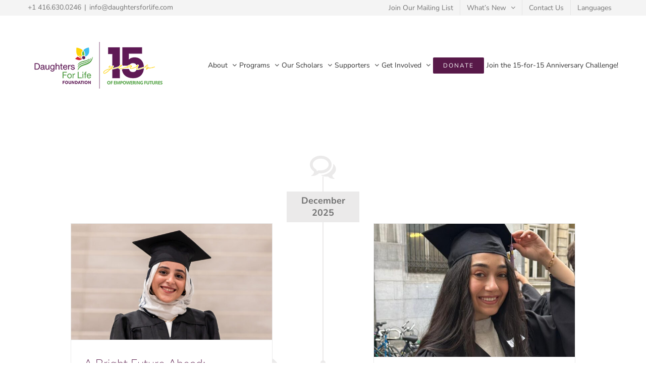

--- FILE ---
content_type: text/html; charset=UTF-8
request_url: https://daughtersforlife.com/category/scholar-spotlight/
body_size: 21605
content:
<!DOCTYPE html>
<html class="avada-html-layout-wide avada-html-header-position-top avada-html-is-archive" lang="en-CA" prefix="og: http://ogp.me/ns# fb: http://ogp.me/ns/fb#">
<head>
	<meta http-equiv="X-UA-Compatible" content="IE=edge" />
	<meta http-equiv="Content-Type" content="text/html; charset=utf-8"/>
	<meta name="viewport" content="width=device-width, initial-scale=1" />
	<title>Scholar Spotlight &#8211; Daughters for Life Foundation</title>
<meta name='robots' content='max-image-preview:large' />
<link rel='dns-prefetch' href='//s.w.org' />
<link rel="alternate" type="application/rss+xml" title="Daughters for Life Foundation &raquo; Feed" href="https://daughtersforlife.com/feed/" />
<link rel="alternate" type="application/rss+xml" title="Daughters for Life Foundation &raquo; Comments Feed" href="https://daughtersforlife.com/comments/feed/" />
		
		
		
		
		
		<link rel="alternate" type="application/rss+xml" title="Daughters for Life Foundation &raquo; Scholar Spotlight Category Feed" href="https://daughtersforlife.com/category/scholar-spotlight/feed/" />
		<script type="text/javascript">
			window._wpemojiSettings = {"baseUrl":"https:\/\/s.w.org\/images\/core\/emoji\/13.1.0\/72x72\/","ext":".png","svgUrl":"https:\/\/s.w.org\/images\/core\/emoji\/13.1.0\/svg\/","svgExt":".svg","source":{"concatemoji":"https:\/\/daughtersforlife.com\/wp-includes\/js\/wp-emoji-release.min.js?ver=5.8.12"}};
			!function(e,a,t){var n,r,o,i=a.createElement("canvas"),p=i.getContext&&i.getContext("2d");function s(e,t){var a=String.fromCharCode;p.clearRect(0,0,i.width,i.height),p.fillText(a.apply(this,e),0,0);e=i.toDataURL();return p.clearRect(0,0,i.width,i.height),p.fillText(a.apply(this,t),0,0),e===i.toDataURL()}function c(e){var t=a.createElement("script");t.src=e,t.defer=t.type="text/javascript",a.getElementsByTagName("head")[0].appendChild(t)}for(o=Array("flag","emoji"),t.supports={everything:!0,everythingExceptFlag:!0},r=0;r<o.length;r++)t.supports[o[r]]=function(e){if(!p||!p.fillText)return!1;switch(p.textBaseline="top",p.font="600 32px Arial",e){case"flag":return s([127987,65039,8205,9895,65039],[127987,65039,8203,9895,65039])?!1:!s([55356,56826,55356,56819],[55356,56826,8203,55356,56819])&&!s([55356,57332,56128,56423,56128,56418,56128,56421,56128,56430,56128,56423,56128,56447],[55356,57332,8203,56128,56423,8203,56128,56418,8203,56128,56421,8203,56128,56430,8203,56128,56423,8203,56128,56447]);case"emoji":return!s([10084,65039,8205,55357,56613],[10084,65039,8203,55357,56613])}return!1}(o[r]),t.supports.everything=t.supports.everything&&t.supports[o[r]],"flag"!==o[r]&&(t.supports.everythingExceptFlag=t.supports.everythingExceptFlag&&t.supports[o[r]]);t.supports.everythingExceptFlag=t.supports.everythingExceptFlag&&!t.supports.flag,t.DOMReady=!1,t.readyCallback=function(){t.DOMReady=!0},t.supports.everything||(n=function(){t.readyCallback()},a.addEventListener?(a.addEventListener("DOMContentLoaded",n,!1),e.addEventListener("load",n,!1)):(e.attachEvent("onload",n),a.attachEvent("onreadystatechange",function(){"complete"===a.readyState&&t.readyCallback()})),(n=t.source||{}).concatemoji?c(n.concatemoji):n.wpemoji&&n.twemoji&&(c(n.twemoji),c(n.wpemoji)))}(window,document,window._wpemojiSettings);
		</script>
		<style type="text/css">
img.wp-smiley,
img.emoji {
	display: inline !important;
	border: none !important;
	box-shadow: none !important;
	height: 1em !important;
	width: 1em !important;
	margin: 0 .07em !important;
	vertical-align: -0.1em !important;
	background: none !important;
	padding: 0 !important;
}
</style>
	<link rel='stylesheet' id='awsm-team-css'  href='https://daughtersforlife.com/wp-content/plugins/awsm-team-pro/css/team.css?ver=1.1.4' type='text/css' media='all' />
<link rel='stylesheet' id='contact-form-7-css'  href='https://daughtersforlife.com/wp-content/plugins/contact-form-7/includes/css/styles.css?ver=5.5.2' type='text/css' media='all' />
<link rel='stylesheet' id='fusion-dynamic-css-css'  href='https://daughtersforlife.com/wp-content/uploads/fusion-styles/50b6eb6a9e0bb91835abc83308dd8b38.min.css?ver=3.4.2' type='text/css' media='all' />
<link rel='stylesheet' id='eventticketingstyle-css'  href='https://daughtersforlife.com/wp-content/plugins/wpeventticketing/css/ticketing.css?ver=5.8.12' type='text/css' media='all' />
<script type='text/javascript' src='https://daughtersforlife.com/wp-includes/js/jquery/jquery.min.js?ver=3.6.0' id='jquery-core-js'></script>
<script type='text/javascript' src='https://daughtersforlife.com/wp-includes/js/jquery/jquery-migrate.min.js?ver=3.3.2' id='jquery-migrate-js'></script>
<link rel="https://api.w.org/" href="https://daughtersforlife.com/wp-json/" /><link rel="alternate" type="application/json" href="https://daughtersforlife.com/wp-json/wp/v2/categories/437" /><link rel="EditURI" type="application/rsd+xml" title="RSD" href="https://daughtersforlife.com/xmlrpc.php?rsd" />
<link rel="wlwmanifest" type="application/wlwmanifest+xml" href="https://daughtersforlife.com/wp-includes/wlwmanifest.xml" /> 
<meta name="generator" content="WordPress 5.8.12" />

		<!-- GA Google Analytics @ https://m0n.co/ga -->
		<script>
			(function(i,s,o,g,r,a,m){i['GoogleAnalyticsObject']=r;i[r]=i[r]||function(){
			(i[r].q=i[r].q||[]).push(arguments)},i[r].l=1*new Date();a=s.createElement(o),
			m=s.getElementsByTagName(o)[0];a.async=1;a.src=g;m.parentNode.insertBefore(a,m)
			})(window,document,'script','https://www.google-analytics.com/analytics.js','ga');
			ga('create', 'UA-66162021-2', 'auto');
			ga('require', 'displayfeatures');
			ga('require', 'linkid');
			ga('set', 'anonymizeIp', true);
			ga('set', 'forceSSL', true);
			ga('send', 'pageview');
		</script>

	<!-- HFCM by 99 Robots - Snippet # 1: google tag manager head snippet -->
<!-- Google Tag Manager -->
<script>(function(w,d,s,l,i){w[l]=w[l]||[];w[l].push({'gtm.start':
new Date().getTime(),event:'gtm.js'});var f=d.getElementsByTagName(s)[0],
j=d.createElement(s),dl=l!='dataLayer'?'&l='+l:'';j.async=true;j.src=
'https://www.googletagmanager.com/gtm.js?id='+i+dl;f.parentNode.insertBefore(j,f);
})(window,document,'script','dataLayer','GTM-WZCBTGK');</script>
<!-- End Google Tag Manager -->
<!-- /end HFCM by 99 Robots -->

		<script>
		(function(h,o,t,j,a,r){
			h.hj=h.hj||function(){(h.hj.q=h.hj.q||[]).push(arguments)};
			h._hjSettings={hjid:1483183,hjsv:5};
			a=o.getElementsByTagName('head')[0];
			r=o.createElement('script');r.async=1;
			r.src=t+h._hjSettings.hjid+j+h._hjSettings.hjsv;
			a.appendChild(r);
		})(window,document,'//static.hotjar.com/c/hotjar-','.js?sv=');
		</script>
		<style type="text/css" id="css-fb-visibility">@media screen and (max-width: 640px){.fusion-no-small-visibility{display:none !important;}body:not(.fusion-builder-ui-wireframe) .sm-text-align-center{text-align:center !important;}body:not(.fusion-builder-ui-wireframe) .sm-text-align-left{text-align:left !important;}body:not(.fusion-builder-ui-wireframe) .sm-text-align-right{text-align:right !important;}body:not(.fusion-builder-ui-wireframe) .sm-mx-auto{margin-left:auto !important;margin-right:auto !important;}body:not(.fusion-builder-ui-wireframe) .sm-ml-auto{margin-left:auto !important;}body:not(.fusion-builder-ui-wireframe) .sm-mr-auto{margin-right:auto !important;}body:not(.fusion-builder-ui-wireframe) .fusion-absolute-position-small{position:absolute;top:auto;width:100%;}}@media screen and (min-width: 641px) and (max-width: 1024px){.fusion-no-medium-visibility{display:none !important;}body:not(.fusion-builder-ui-wireframe) .md-text-align-center{text-align:center !important;}body:not(.fusion-builder-ui-wireframe) .md-text-align-left{text-align:left !important;}body:not(.fusion-builder-ui-wireframe) .md-text-align-right{text-align:right !important;}body:not(.fusion-builder-ui-wireframe) .md-mx-auto{margin-left:auto !important;margin-right:auto !important;}body:not(.fusion-builder-ui-wireframe) .md-ml-auto{margin-left:auto !important;}body:not(.fusion-builder-ui-wireframe) .md-mr-auto{margin-right:auto !important;}body:not(.fusion-builder-ui-wireframe) .fusion-absolute-position-medium{position:absolute;top:auto;width:100%;}}@media screen and (min-width: 1025px){.fusion-no-large-visibility{display:none !important;}body:not(.fusion-builder-ui-wireframe) .lg-text-align-center{text-align:center !important;}body:not(.fusion-builder-ui-wireframe) .lg-text-align-left{text-align:left !important;}body:not(.fusion-builder-ui-wireframe) .lg-text-align-right{text-align:right !important;}body:not(.fusion-builder-ui-wireframe) .lg-mx-auto{margin-left:auto !important;margin-right:auto !important;}body:not(.fusion-builder-ui-wireframe) .lg-ml-auto{margin-left:auto !important;}body:not(.fusion-builder-ui-wireframe) .lg-mr-auto{margin-right:auto !important;}body:not(.fusion-builder-ui-wireframe) .fusion-absolute-position-large{position:absolute;top:auto;width:100%;}}</style><link rel="icon" href="https://daughtersforlife.com/wp-content/uploads/2018/09/Logo-flower-300X300-66x66.jpg" sizes="32x32" />
<link rel="icon" href="https://daughtersforlife.com/wp-content/uploads/2018/09/Logo-flower-300X300-200x200.jpg" sizes="192x192" />
<link rel="apple-touch-icon" href="https://daughtersforlife.com/wp-content/uploads/2018/09/Logo-flower-300X300-200x200.jpg" />
<meta name="msapplication-TileImage" content="https://daughtersforlife.com/wp-content/uploads/2018/09/Logo-flower-300X300.jpg" />
		<style type="text/css" id="wp-custom-css">
			/* .fusion-sharing-box {
	margin-bottom: 20px!important;
	padding-bottom: 0px!important;
} */

/*FOOTER*/
.fusion-footer h4.widget-title {
	color: #581949;
	position: relative;
}
.fusion-footer h4.widget-title:after {
	background: #581949;
	content: "";
	height: 3px;
	width: 45px;
	position: absolute;
	bottom: -75%;
	left: 0;
}

/*WIDGETS*/
.scholarship-accordian .fusion-accordian {
	padding-bottom: 20px;
}

/*GRAVITY FORMS*/
.gform_wrapper {
	font-size: 18px;
}
.gform_wrapper .gform_title {
	font-size: 36px !important;
	text-align: center;
}
.gform_wrapper .form-section-title {
	border-bottom: 1px solid #581949;
	padding: 3em 0em 0em 0em;
}
.gform_wrapper .form-text-title {
	padding-top: 2em;
}
.gform_wrapper .form-text-sub-title {
	font-weight: bold;
	padding: 1em 0em 0em 0em;
}
.gform_wrapper .form-text-sub-title h4 {
	font-weight: bold;
}
.gform_wrapper .gfield_description {
	font-size: 16px !important;
}
.gform_page_footer .gform_previous_button,
.gform_page_footer .gform_next_button {
	width: auto !important;
}

/*GENERAL*/
.center-row {
	left: 50%;
	-webkit-transform: translateX(-50%);
	transform: translateX(-50%);
}

.dfl-title {
	background-color: #581949 !important;
	color: white !important;
	padding: 5px 15px;
}

.hide-content {
	display: none;	
}

.news-grid img {
	height: 250px;
	object-fit: cover;
}

.slider-button {
	border: 1px solid white !important;
}

/*BOARD OF DIRECTORS*/
#directors img {
	height: 275px;
	object-fit: cover;
}

#directors-europe img {
	height: 275px;
	object-fit: cover;
}

/*GALA 2019 MENU*/ 
#nav_menu-4.widget_nav_menu {
	background-color: #581949;
	padding: 0px !important;
	font-size: 12px;
	list-style: none !important;
	text-align: center;
	text-transform: uppercase;
}
#nav_menu-4.widget_nav_menu li:first-child {
	padding: 10px;
}
#nav_menu-4.widget_nav_menu li a:before {
	display: none;
}
#nav_menu-4.widget_nav_menu li a {
	color: white;
}
#nav_menu-4.widget_nav_menu li.current-menu-item a {
	color: #c9ab00;
	font-weight: bold;
}

#menu-gala-2019-sub-menu li:hover {
	background-color: #7f056b;
}
#menu-gala-2019-sub-menu li:hover a,
#menu-gala-2019-sub-menu li:hover.current-menu-item a
{
	color: white;
}
#menu-gala-2019-sub-menu li:hover.current-menu-item a {
	color: #c9ab00;
}

.co-chair-img img {
	height: 250px;
	width: 250px;
}

h3 {
/* 	color: #941876 !important; */
}
#mentorshipTitle{
	font-size:100px !important;
	color:red !important;
}
/*CSS below by nico*/

.toggleEurope {
/*  	color: red !important;  */
	float:right;
/* 	position:above; */
}

.bios {
	
}

.imgBIOS {
	float: left;
	border: solid 3px green;
	margin-right: 30px;
	margin-bottom: 30px;
/* 	position:absolute;       */
}

.bios p.description {
	/* float: left; */
	color: red; 
	/* margin: 3%; */
	/* padding: 3%; */
	border: solid 1px red;
}
.nameBIOS {
	color:yellow !class="NewsAndEventsH3";
}
.NewsAndEventsH3 {
	color: #7f056b !important;
	font-size: 25px !important;
}

.centerClass {
	text-align: center !important;
	align-items: center !important;
	
}

/* .inputBorder {
	 
  border: 2px solid red !important;
  border-radius: 4px !important;

} */

.divDesign {
  border: 2px solid red !important;
  border-radius: 4px !important;
}

.display_none{
display:none;
}
.non-clickable{
pointer-events:none;
}

.cursor_effect{
	cursor: not-allowed; 
	  -webkit-touch-callout: none; /* iOS Safari */
    -webkit-user-select: none; /* Safari */
     -khtml-user-select: none; /* Konqueror HTML */
       -moz-user-select: none; /* Old versions of Firefox */
        -ms-user-select: none; /* Internet Explorer/Edge */
            user-select: none; /* Non-prefixed version, currently
                                  supported by Chrome, Edge, Opera and Firefox */
}
.visibility_none{
/*
	visibility:hidden;
*/
opacity:0;
	 transition: opacity 2s;
}


body:has(.cursor_effect:hover) .visibility_none{
opacity:1;
animation: 1.5s opacity_effect;


}

@keyframes opacity_effect{
15%{
opacity:1;
}
100%{
opacity:1;
}
}
.smaller_size{
	width:60% !important;
}
#tab-8dfed76987a433ce982 span > a{
	color: rgb(13, 54, 219) !important;
	text-decoration:underline;
}
#tab-8dfed76987a433ce982 li > a{
	color: rgb(13, 54, 219) !important;
		text-decoration:underline;
}
.display_none{
	display:none;
}
.extra_width select{
	width: 20%;
}
	

		</style>
				<script type="text/javascript">
			var doc = document.documentElement;
			doc.setAttribute( 'data-useragent', navigator.userAgent );
		</script>
		
	</head>

<body data-rsssl=1 class="archive category category-scholar-spotlight category-437 fusion-image-hovers fusion-pagination-sizing fusion-button_size-xlarge fusion-button_type-flat fusion-button_span-yes avada-image-rollover-circle-no avada-image-rollover-no fusion-body ltr no-tablet-sticky-header no-mobile-sticky-header fusion-disable-outline fusion-sub-menu-fade mobile-logo-pos-left layout-wide-mode avada-has-boxed-modal-shadow-none layout-scroll-offset-full avada-has-zero-margin-offset-top fusion-top-header menu-text-align-center mobile-menu-design-modern fusion-show-pagination-text fusion-header-layout-v3 avada-responsive avada-footer-fx-none avada-menu-highlight-style-bar fusion-search-form-classic fusion-main-menu-search-overlay fusion-avatar-square avada-dropdown-styles avada-blog-layout-timeline avada-blog-archive-layout-timeline avada-header-shadow-no avada-menu-icon-position-left avada-has-megamenu-shadow avada-has-pagetitle-bg-full avada-has-pagetitle-bg-parallax avada-has-100-footer avada-has-breadcrumb-mobile-hidden avada-has-pagetitlebar-retina-bg-image avada-has-titlebar-hide avada-header-border-color-full-transparent avada-has-pagination-padding avada-flyout-menu-direction-fade avada-ec-views-v1" >
		<a class="skip-link screen-reader-text" href="#content">Skip to content</a>

	<div id="boxed-wrapper">
		<div class="fusion-sides-frame"></div>
		<div id="wrapper" class="fusion-wrapper">
			<div id="home" style="position:relative;top:-1px;"></div>
			
				
			<header class="fusion-header-wrapper">
				<div class="fusion-header-v3 fusion-logo-alignment fusion-logo-left fusion-sticky-menu- fusion-sticky-logo- fusion-mobile-logo-  fusion-mobile-menu-design-modern">
					
<div class="fusion-secondary-header">
	<div class="fusion-row">
					<div class="fusion-alignleft">
				<div class="fusion-contact-info"><span class="fusion-contact-info-phone-number">+1 416.630.0246</span><span class="fusion-header-separator">|</span><span class="fusion-contact-info-email-address"><a href="mailto:info&#64;da&#117;g&#104;ter&#115;f&#111;r&#108;ife&#46;com">info&#64;da&#117;g&#104;ter&#115;f&#111;r&#108;ife&#46;com</a></span></div>			</div>
							<div class="fusion-alignright">
				<nav class="fusion-secondary-menu" role="navigation" aria-label="Secondary Menu"><ul id="menu-dfl-top-header-menu" class="menu"><li  id="menu-item-1965"  class="menu-item menu-item-type-custom menu-item-object-custom menu-item-1965"  data-item-id="1965"><a  href="https://mailchi.mp/daughtersforlife/newslettersignup" class="fusion-bar-highlight"><span class="menu-text">Join Our Mailing List</span></a></li><li  id="menu-item-18758"  class="menu-item menu-item-type-post_type menu-item-object-page menu-item-has-children menu-item-18758 fusion-dropdown-menu"  data-item-id="18758"><a  href="https://daughtersforlife.com/whats-new/" class="fusion-bar-highlight"><span class="menu-text">What’s New</span> <span class="fusion-caret"><i class="fusion-dropdown-indicator" aria-hidden="true"></i></span></a><ul class="sub-menu"><li  id="menu-item-1962"  class="menu-item menu-item-type-post_type menu-item-object-page menu-item-1962 fusion-dropdown-submenu" ><a  href="https://daughtersforlife.com/whats-new/news-events/" class="fusion-bar-highlight"><span>News &#038; Events</span></a></li><li  id="menu-item-18757"  class="menu-item menu-item-type-post_type menu-item-object-page menu-item-18757 fusion-dropdown-submenu" ><a  href="https://daughtersforlife.com/whats-new/past-events/" class="fusion-bar-highlight"><span>Past Events</span></a></li><li  id="menu-item-18760"  class="menu-item menu-item-type-post_type menu-item-object-page menu-item-18760 fusion-dropdown-submenu" ><a  href="https://daughtersforlife.com/whats-new/annual-report/" class="fusion-bar-highlight"><span>Annual Report</span></a></li></ul></li><li  id="menu-item-1960"  class="menu-item menu-item-type-post_type menu-item-object-page menu-item-1960"  data-item-id="1960"><a  href="https://daughtersforlife.com/contact-us/" class="fusion-bar-highlight"><span class="menu-text">Contact Us</span></a></li><li  id="menu-item-15084"  class="menu-item menu-item-type-custom menu-item-object-custom menu-item-15084"  data-item-id="15084"><a  href="#pll_switcher" class="fusion-bar-highlight"><span class="menu-text">Languages</span></a></li></ul></nav><nav class="fusion-mobile-nav-holder fusion-mobile-menu-text-align-center" aria-label="Secondary Mobile Menu"></nav>			</div>
			</div>
</div>
<div class="fusion-header-sticky-height"></div>
<div class="fusion-header">
	<div class="fusion-row">
					<div class="fusion-logo" data-margin-top="31px" data-margin-bottom="31px" data-margin-left="0px" data-margin-right="0px">
			<a class="fusion-logo-link"  href="https://daughtersforlife.com/" >

						<!-- standard logo -->
			<img src="https://daughtersforlife.com/wp-content/uploads/2025/02/280x135.png" srcset="https://daughtersforlife.com/wp-content/uploads/2025/02/280x135.png 1x, https://daughtersforlife.com/wp-content/uploads/2025/02/Daughters-for-Life-logo-edit-Large.png 2x" width="280" height="135" style="max-height:135px;height:auto;" alt="Daughters for Life Foundation Logo" data-retina_logo_url="https://daughtersforlife.com/wp-content/uploads/2025/02/Daughters-for-Life-logo-edit-Large.png" class="fusion-standard-logo" />

			
					</a>
		</div>		<nav class="fusion-main-menu" aria-label="Main Menu"><div class="fusion-overlay-search">		<form role="search" class="searchform fusion-search-form  fusion-search-form-classic" method="get" action="https://daughtersforlife.com/">
			<div class="fusion-search-form-content">

				
				<div class="fusion-search-field search-field">
					<label><span class="screen-reader-text">Search for:</span>
													<input type="search" value="" name="s" class="s" placeholder="Search..." required aria-required="true" aria-label="Search..."/>
											</label>
				</div>
				<div class="fusion-search-button search-button">
					<input type="submit" class="fusion-search-submit searchsubmit" aria-label="Search" value="&#xf002;" />
									</div>

				
			</div>


			
		</form>
		<div class="fusion-search-spacer"></div><a href="#" role="button" aria-label="Close Search" class="fusion-close-search"></a></div><ul id="menu-dfl-main-menu" class="fusion-menu"><li  id="menu-item-933"  class="menu-item menu-item-type-post_type menu-item-object-page menu-item-has-children menu-item-933 fusion-dropdown-menu"  data-item-id="933"><a  href="https://daughtersforlife.com/about-us/" class="fusion-bar-highlight"><span class="menu-text">About</span> <span class="fusion-caret"><i class="fusion-dropdown-indicator" aria-hidden="true"></i></span></a><ul class="sub-menu"><li  id="menu-item-12330"  class="menu-item menu-item-type-custom menu-item-object-custom menu-item-12330 fusion-dropdown-submenu" ><a  href="https://daughtersforlife.com/about-us/#ourstory" class="fusion-bar-highlight"><span>Our Story</span></a></li><li  id="menu-item-12332"  class="menu-item menu-item-type-custom menu-item-object-custom menu-item-12332 fusion-dropdown-submenu" ><a  href="https://daughtersforlife.com/about-us/#founder" class="fusion-bar-highlight"><span>Meet The Founder</span></a></li><li  id="menu-item-12336"  class="menu-item menu-item-type-custom menu-item-object-custom menu-item-12336 fusion-dropdown-submenu" ><a  href="https://daughtersforlife.com/about-us/#publication" class="fusion-bar-highlight"><span>Publication</span></a></li><li  id="menu-item-12333"  class="menu-item menu-item-type-custom menu-item-object-custom menu-item-12333 fusion-dropdown-submenu" ><a  href="https://daughtersforlife.com/about-us/#philosophy" class="fusion-bar-highlight"><span>Our Philosophy</span></a></li><li  id="menu-item-12334"  class="menu-item menu-item-type-custom menu-item-object-custom menu-item-12334 fusion-dropdown-submenu" ><a  href="https://daughtersforlife.com/about-us/#directors" class="fusion-bar-highlight"><span>Board Of Directors</span></a></li><li  id="menu-item-12335"  class="menu-item menu-item-type-custom menu-item-object-custom menu-item-12335 fusion-dropdown-submenu" ><a  href="https://daughtersforlife.com/about-us/#team" class="fusion-bar-highlight"><span>Meet The Team</span></a></li><li  id="menu-item-17352"  class="menu-item menu-item-type-post_type menu-item-object-page menu-item-17352 fusion-dropdown-submenu" ><a  href="https://daughtersforlife.com/about-us/dfl-europe/" class="fusion-bar-highlight"><span>DFL Europe</span></a></li></ul></li><li  id="menu-item-1119"  class="menu-item menu-item-type-custom menu-item-object-custom menu-item-has-children menu-item-1119 fusion-dropdown-menu"  data-item-id="1119"><a  href="#" class="fusion-bar-highlight"><span class="menu-text">Programs</span> <span class="fusion-caret"><i class="fusion-dropdown-indicator" aria-hidden="true"></i></span></a><ul class="sub-menu"><li  id="menu-item-18708"  class="menu-item menu-item-type-custom menu-item-object-custom menu-item-18708 fusion-dropdown-submenu" ><a  href="https://daughtersforlife.com/programs/scholarship/" class="fusion-bar-highlight"><span>Scholarship</span></a></li><li  id="menu-item-917"  class="menu-item menu-item-type-post_type menu-item-object-page menu-item-917 fusion-dropdown-submenu" ><a  href="https://daughtersforlife.com/programs/awards/" class="fusion-bar-highlight"><span>Awards</span></a></li><li  id="menu-item-16999"  class="menu-item menu-item-type-post_type menu-item-object-page menu-item-16999 fusion-dropdown-submenu" ><a  href="https://daughtersforlife.com/programs/fellowship/" class="fusion-bar-highlight"><span>Fellowship</span></a></li></ul></li><li  id="menu-item-1011"  class="menu-item menu-item-type-post_type menu-item-object-page menu-item-has-children menu-item-1011 fusion-dropdown-menu"  data-item-id="1011"><a  href="https://daughtersforlife.com/our-scholars/" class="fusion-bar-highlight"><span class="menu-text">Our Scholars</span> <span class="fusion-caret"><i class="fusion-dropdown-indicator" aria-hidden="true"></i></span></a><ul class="sub-menu"><li  id="menu-item-12338"  class="menu-item menu-item-type-custom menu-item-object-custom menu-item-12338 fusion-dropdown-submenu" ><a  href="https://daughtersforlife.com/our-scholars/#ourscholars" class="fusion-bar-highlight"><span>Meet Our Scholars</span></a></li><li  id="menu-item-12339"  class="menu-item menu-item-type-custom menu-item-object-custom menu-item-12339 fusion-dropdown-submenu" ><a  href="https://daughtersforlife.com/our-scholars/#alumni" class="fusion-bar-highlight"><span>Meet Our Alumni</span></a></li><li  id="menu-item-17883"  class="menu-item menu-item-type-post_type menu-item-object-page menu-item-17883 fusion-dropdown-submenu" ><a  href="https://daughtersforlife.com/our-scholars-spotlight/" class="fusion-bar-highlight"><span>Scholar Spotlight</span></a></li></ul></li><li  id="menu-item-871"  class="menu-item menu-item-type-post_type menu-item-object-page menu-item-has-children menu-item-871 fusion-dropdown-menu"  data-item-id="871"><a  href="https://daughtersforlife.com/our-supporters/" class="fusion-bar-highlight"><span class="menu-text">Supporters</span> <span class="fusion-caret"><i class="fusion-dropdown-indicator" aria-hidden="true"></i></span></a><ul class="sub-menu"><li  id="menu-item-12346"  class="menu-item menu-item-type-custom menu-item-object-custom menu-item-12346 fusion-dropdown-submenu" ><a  href="https://daughtersforlife.com/our-supporters/#academicpartners" class="fusion-bar-highlight"><span>Academic Partners</span></a></li><li  id="menu-item-12347"  class="menu-item menu-item-type-custom menu-item-object-custom menu-item-12347 fusion-dropdown-submenu" ><a  href="https://daughtersforlife.com/our-supporters/#donors" class="fusion-bar-highlight"><span>Donors</span></a></li><li  id="menu-item-12345"  class="menu-item menu-item-type-custom menu-item-object-custom menu-item-12345 fusion-dropdown-submenu" ><a  href="https://daughtersforlife.com/our-supporters/#givingorganizations" class="fusion-bar-highlight"><span>Giving Organizations</span></a></li><li  id="menu-item-12344"  class="menu-item menu-item-type-custom menu-item-object-custom menu-item-12344 fusion-dropdown-submenu" ><a  href="https://daughtersforlife.com/our-supporters/#donorssupporters" class="fusion-bar-highlight"><span>Gala Supporters</span></a></li><li  id="menu-item-12342"  class="menu-item menu-item-type-custom menu-item-object-custom menu-item-12342 fusion-dropdown-submenu" ><a  href="https://daughtersforlife.com/our-supporters/#volunteers" class="fusion-bar-highlight"><span>Volunteers</span></a></li></ul></li><li  id="menu-item-870"  class="menu-item menu-item-type-post_type menu-item-object-page menu-item-has-children menu-item-870 fusion-dropdown-menu"  data-item-id="870"><a  href="https://daughtersforlife.com/get-involved/" class="fusion-bar-highlight"><span class="menu-text">Get Involved</span> <span class="fusion-caret"><i class="fusion-dropdown-indicator" aria-hidden="true"></i></span></a><ul class="sub-menu"><li  id="menu-item-12349"  class="menu-item menu-item-type-custom menu-item-object-custom menu-item-12349 fusion-dropdown-submenu" ><a  href="https://daughtersforlife.com/get-involved/#donate" class="fusion-bar-highlight"><span>Donate</span></a></li><li  id="menu-item-12351"  class="menu-item menu-item-type-custom menu-item-object-custom menu-item-12351 fusion-dropdown-submenu" ><a  href="https://daughtersforlife.com/get-involved/#volunteer" class="fusion-bar-highlight"><span>Volunteer</span></a></li><li  id="menu-item-12352"  class="menu-item menu-item-type-custom menu-item-object-custom menu-item-12352 fusion-dropdown-submenu" ><a  href="https://daughtersforlife.com/get-involved/#partner" class="fusion-bar-highlight"><span>Partner With Us</span></a></li><li  id="menu-item-12353"  class="menu-item menu-item-type-custom menu-item-object-custom menu-item-12353 fusion-dropdown-submenu" ><a  href="https://daughtersforlife.com/get-involved/#fundraise" class="fusion-bar-highlight"><span>Fundraise</span></a></li></ul></li><li  id="menu-item-1600"  class="menu-item menu-item-type-post_type menu-item-object-page menu-item-1600 fusion-menu-item-button"  data-item-id="1600"><a  href="https://daughtersforlife.com/donate-now/" class="fusion-bar-highlight"><span class="menu-text fusion-button button-default button-small">DONATE</span></a></li><li  id="menu-item-19305"  class="menu-item menu-item-type-post_type menu-item-object-page menu-item-19305"  data-item-id="19305"><a  href="https://daughtersforlife.com/15th-anniversary-15-for-15-campaign/" class="fusion-bar-highlight"><span class="menu-text">Join the 15-for-15 Anniversary Challenge!</span></a></li></ul></nav>	<div class="fusion-mobile-menu-icons">
							<a href="#" class="fusion-icon awb-icon-bars" aria-label="Toggle mobile menu" aria-expanded="false"></a>
		
		
		
			</div>

<nav class="fusion-mobile-nav-holder fusion-mobile-menu-text-align-center" aria-label="Main Menu Mobile"></nav>

					</div>
</div>
				</div>
				<div class="fusion-clearfix"></div>
			</header>
							
						<div id="sliders-container" class="fusion-slider-visibility">
					</div>
				
				
			
			
						<main id="main" class="clearfix ">
				<div class="fusion-row" style="">
<section id="content" class="full-width" style="width: 100%;">
	
	<div id="posts-container" class="fusion-blog-archive fusion-blog-layout-timeline-wrapper fusion-clearfix">
	<div class="fusion-posts-container fusion-no-meta-info fusion-posts-container-infinite fusion-posts-container-load-more fusion-blog-layout-left" data-pages="1">
								<div class="fusion-timeline-icon"><i class="awb-icon-bubbles" aria-hidden="true"></i></div>
			<div class="fusion-blog-layout-timeline fusion-clearfix">

			
						<div class="fusion-timeline-line"></div>
		
		
										<h3 class="fusion-timeline-date">December 2025</h3><div class="fusion-collapse-month">			<article id="post-19668" class="fusion-post-timeline fusion-left-column  post fusion-clearfix post-19668 type-post status-publish format-standard has-post-thumbnail hentry category-blog category-scholar-spotlight">
				
				
				
									
		<div class="fusion-flexslider flexslider fusion-flexslider-loading fusion-post-slideshow">
		<ul class="slides">
																		<li><div  class="fusion-image-wrapper" aria-haspopup="true">
				  			<a href="https://daughtersforlife.com/2025/12/05/a-bright-future-ahead-celebrating-nancy-khaleds-graduation/" aria-label="A Bright Future Ahead: Celebrating Nancy Khaled’s Graduation">
							<img width="1139" height="659" src="https://daughtersforlife.com/wp-content/uploads/2025/12/Nancy-Graduation-Photo-HQ-2-1-scaled-e1764881953158.jpg" class="attachment-full size-full wp-post-image" alt="" srcset="https://daughtersforlife.com/wp-content/uploads/2025/12/Nancy-Graduation-Photo-HQ-2-1-scaled-e1764881953158-200x116.jpg 200w, https://daughtersforlife.com/wp-content/uploads/2025/12/Nancy-Graduation-Photo-HQ-2-1-scaled-e1764881953158-400x231.jpg 400w, https://daughtersforlife.com/wp-content/uploads/2025/12/Nancy-Graduation-Photo-HQ-2-1-scaled-e1764881953158-600x347.jpg 600w, https://daughtersforlife.com/wp-content/uploads/2025/12/Nancy-Graduation-Photo-HQ-2-1-scaled-e1764881953158-800x463.jpg 800w, https://daughtersforlife.com/wp-content/uploads/2025/12/Nancy-Graduation-Photo-HQ-2-1-scaled-e1764881953158.jpg 1139w" sizes="(max-width: 800px) 100vw, 40vw" />			</a>
								</div>
</li>
																																																																														</ul>
	</div>
				
														<div class="fusion-post-content-wrapper">
				
														<div class="fusion-timeline-circle"></div>
					<div class="fusion-timeline-arrow"></div>
				
				<div class="fusion-post-content post-content">
					<h2 class="entry-title fusion-post-title"><a href="https://daughtersforlife.com/2025/12/05/a-bright-future-ahead-celebrating-nancy-khaleds-graduation/">A Bright Future Ahead: Celebrating Nancy Khaled’s Graduation</a></h2>
																<span class="vcard rich-snippet-hidden"><span class="fn"><a href="https://daughtersforlife.com/author/hodan/" title="Posts by Hodan" rel="author">Hodan</a></span></span><span class="updated rich-snippet-hidden">2025-12-05T12:29:58-05:00</span>
												
					
					<div class="fusion-post-content-container">
						<p>A Journey From Egypt to Belgium: Reflections From a DFL Graduate We are excited to share that one of our Scholars, Nancy Khaled, has graduated with a Masters in Rehabilitation Sciences and Physiotherapy (MSc) from Belgium’s University of Antwerp, one of DFL’s first academic partners in Europe. This month, we caught up with Nancy to celebrate her graduation and listen to her reflections on her academic journey and experience as [...]</p>					</div>
				</div>

				
													<span class="entry-title rich-snippet-hidden">A Bright Future Ahead: Celebrating Nancy Khaled’s Graduation</span><span class="vcard rich-snippet-hidden"><span class="fn"><a href="https://daughtersforlife.com/author/hodan/" title="Posts by Hodan" rel="author">Hodan</a></span></span><span class="updated rich-snippet-hidden">2025-12-05T12:29:58-05:00</span>				
									</div>
				
							</article>

			
											<article id="post-19654" class="fusion-post-timeline fusion-right-column  post fusion-clearfix post-19654 type-post status-publish format-standard has-post-thumbnail hentry category-blog category-scholar-spotlight">
				
				
				
									
		<div class="fusion-flexslider flexslider fusion-flexslider-loading fusion-post-slideshow">
		<ul class="slides">
																		<li><div  class="fusion-image-wrapper" aria-haspopup="true">
				  			<a href="https://daughtersforlife.com/2025/12/04/building-a-future-in-tech-grace-hannas-graduation-and-next-steps/" aria-label="Building a Future in Tech: Grace Hanna’s Graduation and Next Steps">
							<img width="724" height="480" src="https://daughtersforlife.com/wp-content/uploads/2025/12/Grace-Hanna-Graduation-Photo-2-1-e1764881111553.jpg" class="attachment-full size-full wp-post-image" alt="" srcset="https://daughtersforlife.com/wp-content/uploads/2025/12/Grace-Hanna-Graduation-Photo-2-1-e1764881111553-200x133.jpg 200w, https://daughtersforlife.com/wp-content/uploads/2025/12/Grace-Hanna-Graduation-Photo-2-1-e1764881111553-400x265.jpg 400w, https://daughtersforlife.com/wp-content/uploads/2025/12/Grace-Hanna-Graduation-Photo-2-1-e1764881111553-600x398.jpg 600w, https://daughtersforlife.com/wp-content/uploads/2025/12/Grace-Hanna-Graduation-Photo-2-1-e1764881111553.jpg 724w" sizes="(max-width: 800px) 100vw, 40vw" />			</a>
								</div>
</li>
																																																																														</ul>
	</div>
				
														<div class="fusion-post-content-wrapper">
				
														<div class="fusion-timeline-circle"></div>
					<div class="fusion-timeline-arrow"></div>
				
				<div class="fusion-post-content post-content">
					<h2 class="entry-title fusion-post-title"><a href="https://daughtersforlife.com/2025/12/04/building-a-future-in-tech-grace-hannas-graduation-and-next-steps/">Building a Future in Tech: Grace Hanna’s Graduation and Next Steps</a></h2>
																<span class="vcard rich-snippet-hidden"><span class="fn"><a href="https://daughtersforlife.com/author/hodan/" title="Posts by Hodan" rel="author">Hodan</a></span></span><span class="updated rich-snippet-hidden">2025-12-04T16:00:22-05:00</span>
												
					
					<div class="fusion-post-content-container">
						<p>A DFL Scholar’s Path to Success in Computer Science The Daughters for Life Foundation (DFL) is proud to celebrate a new milestone of one of our DFL scholars, Grace Hanna from Syria, who has recently graduated with a Master’s degree in Computer Science from Université libre de Bruxelles (ULB) in Belgium. From adjusting to a new educational system to overcoming academic challenges, Grace’s experience is an example of how determination [...]</p>					</div>
				</div>

				
													<span class="entry-title rich-snippet-hidden">Building a Future in Tech: Grace Hanna’s Graduation and Next Steps</span><span class="vcard rich-snippet-hidden"><span class="fn"><a href="https://daughtersforlife.com/author/hodan/" title="Posts by Hodan" rel="author">Hodan</a></span></span><span class="updated rich-snippet-hidden">2025-12-04T16:00:22-05:00</span>				
									</div>
				
							</article>

			
								</div><h3 class="fusion-timeline-date">October 2025</h3><div class="fusion-collapse-month">			<article id="post-19524" class="fusion-post-timeline fusion-left-column  post fusion-clearfix post-19524 type-post status-publish format-standard has-post-thumbnail hentry category-blog category-news category-scholar-spotlight">
				
				
				
									
		<div class="fusion-flexslider flexslider fusion-flexslider-loading fusion-post-slideshow">
		<ul class="slides">
																		<li><div  class="fusion-image-wrapper" aria-haspopup="true">
				  			<a href="https://daughtersforlife.com/2025/10/10/from-dreams-to-reality-welcoming-two-of-dfls-latest-scholars/" aria-label="From Dreams to Reality: Welcoming Two of DFL’s Latest Scholars">
							<img width="588" height="428" src="https://daughtersforlife.com/wp-content/uploads/2025/10/Maram-2-1-e1760110303328.jpeg" class="attachment-full size-full wp-post-image" alt="" srcset="https://daughtersforlife.com/wp-content/uploads/2025/10/Maram-2-1-e1760110303328-200x146.jpeg 200w, https://daughtersforlife.com/wp-content/uploads/2025/10/Maram-2-1-e1760110303328-400x291.jpeg 400w, https://daughtersforlife.com/wp-content/uploads/2025/10/Maram-2-1-e1760110303328.jpeg 588w" sizes="(max-width: 800px) 100vw, 40vw" />			</a>
								</div>
</li>
																																																																														</ul>
	</div>
				
														<div class="fusion-post-content-wrapper">
				
														<div class="fusion-timeline-circle"></div>
					<div class="fusion-timeline-arrow"></div>
				
				<div class="fusion-post-content post-content">
					<h2 class="entry-title fusion-post-title"><a href="https://daughtersforlife.com/2025/10/10/from-dreams-to-reality-welcoming-two-of-dfls-latest-scholars/">From Dreams to Reality: Welcoming Two of DFL’s Latest Scholars</a></h2>
																<span class="vcard rich-snippet-hidden"><span class="fn"><a href="https://daughtersforlife.com/author/hodan/" title="Posts by Hodan" rel="author">Hodan</a></span></span><span class="updated rich-snippet-hidden">2025-10-10T11:32:07-04:00</span>
												
					
					<div class="fusion-post-content-container">
						<p>Futures in the Making: Hajer and Maram Arrive in Canada and Belgium With the 2025/26 academic year underway, DFL is proud to spotlight two of our outstanding scholarship winners now studying in Belgium and Canada: Hajer Radwan and Maram Al-Tamimi. This fall, we reconnected to learn more about their interests, the impact of their scholarships, and their future goals. As they embark on their respective paths, we invite you to [...]</p>					</div>
				</div>

				
													<span class="entry-title rich-snippet-hidden">From Dreams to Reality: Welcoming Two of DFL’s Latest Scholars</span><span class="vcard rich-snippet-hidden"><span class="fn"><a href="https://daughtersforlife.com/author/hodan/" title="Posts by Hodan" rel="author">Hodan</a></span></span><span class="updated rich-snippet-hidden">2025-10-10T11:32:07-04:00</span>				
									</div>
				
							</article>

			
								</div><h3 class="fusion-timeline-date">May 2025</h3><div class="fusion-collapse-month">			<article id="post-19362" class="fusion-post-timeline fusion-right-column  post fusion-clearfix post-19362 type-post status-publish format-standard has-post-thumbnail hentry category-blog category-scholar-spotlight">
				
				
				
									
		<div class="fusion-flexslider flexslider fusion-flexslider-loading fusion-post-slideshow">
		<ul class="slides">
																		<li><div  class="fusion-image-wrapper" aria-haspopup="true">
				  			<a href="https://daughtersforlife.com/2025/05/21/the-determination-of-a-professional-commemorating-amna-hmeedats-graduation/" aria-label="The Determination of a Professional: Commemorating Amna Hmeedat’s Graduation">
							<img width="816" height="602" src="https://daughtersforlife.com/wp-content/uploads/2025/05/Amna-Hmeedat-Newsletter-2024-Q4.-e1751653464237.jpg" class="attachment-full size-full wp-post-image" alt="" srcset="https://daughtersforlife.com/wp-content/uploads/2025/05/Amna-Hmeedat-Newsletter-2024-Q4.-e1751653464237-200x148.jpg 200w, https://daughtersforlife.com/wp-content/uploads/2025/05/Amna-Hmeedat-Newsletter-2024-Q4.-e1751653464237-400x295.jpg 400w, https://daughtersforlife.com/wp-content/uploads/2025/05/Amna-Hmeedat-Newsletter-2024-Q4.-e1751653464237-600x443.jpg 600w, https://daughtersforlife.com/wp-content/uploads/2025/05/Amna-Hmeedat-Newsletter-2024-Q4.-e1751653464237-800x590.jpg 800w, https://daughtersforlife.com/wp-content/uploads/2025/05/Amna-Hmeedat-Newsletter-2024-Q4.-e1751653464237.jpg 816w" sizes="(max-width: 800px) 100vw, 40vw" />			</a>
								</div>
</li>
																																																																														</ul>
	</div>
				
														<div class="fusion-post-content-wrapper">
				
														<div class="fusion-timeline-circle"></div>
					<div class="fusion-timeline-arrow"></div>
				
				<div class="fusion-post-content post-content">
					<h2 class="entry-title fusion-post-title"><a href="https://daughtersforlife.com/2025/05/21/the-determination-of-a-professional-commemorating-amna-hmeedats-graduation/">The Determination of a Professional: Commemorating Amna Hmeedat’s Graduation</a></h2>
																<span class="vcard rich-snippet-hidden"><span class="fn"><a href="https://daughtersforlife.com/author/hodan/" title="Posts by Hodan" rel="author">Hodan</a></span></span><span class="updated rich-snippet-hidden">2025-07-04T14:24:33-04:00</span>
												
					
					<div class="fusion-post-content-container">
						<p>Hope and Perseverance: The Journey of a DFL Graduate A member of DFL’s 2024 cohort celebrated her graduation this past fall, and the foundation was present to mark the exciting occasion with an interview. Join us as we spotlight Amna Hmeedat of Palestine, who recently completed her Master’s in Nonprofit and Leadership at the Hebrew University of Jerusalem (HUJ). The program is a joint project developed and operated by the [...]</p>					</div>
				</div>

				
													<span class="entry-title rich-snippet-hidden">The Determination of a Professional: Commemorating Amna Hmeedat’s Graduation</span><span class="vcard rich-snippet-hidden"><span class="fn"><a href="https://daughtersforlife.com/author/hodan/" title="Posts by Hodan" rel="author">Hodan</a></span></span><span class="updated rich-snippet-hidden">2025-07-04T14:24:33-04:00</span>				
									</div>
				
							</article>

			
											<article id="post-19353" class="fusion-post-timeline fusion-left-column  post fusion-clearfix post-19353 type-post status-publish format-standard has-post-thumbnail hentry category-blog category-scholar-spotlight">
				
				
				
									
		<div class="fusion-flexslider flexslider fusion-flexslider-loading fusion-post-slideshow">
		<ul class="slides">
																		<li><div  class="fusion-image-wrapper" aria-haspopup="true">
				  			<a href="https://daughtersforlife.com/2025/05/07/from-dfl-to-the-united-nations-katia-paraskiva-story-of-a-masters-graduate/" aria-label="From DFL to the United Nations: Katia Paraskiva, Story of a Master’s Graduate">
							<img width="600" height="434" src="https://daughtersforlife.com/wp-content/uploads/2025/05/Katia-Paraskiva-e1751653349842.jpg" class="attachment-full size-full wp-post-image" alt="" srcset="https://daughtersforlife.com/wp-content/uploads/2025/05/Katia-Paraskiva-e1751653349842-200x145.jpg 200w, https://daughtersforlife.com/wp-content/uploads/2025/05/Katia-Paraskiva-e1751653349842-400x289.jpg 400w, https://daughtersforlife.com/wp-content/uploads/2025/05/Katia-Paraskiva-e1751653349842.jpg 600w" sizes="(max-width: 800px) 100vw, 40vw" />			</a>
								</div>
</li>
																																																																														</ul>
	</div>
				
														<div class="fusion-post-content-wrapper">
				
														<div class="fusion-timeline-circle"></div>
					<div class="fusion-timeline-arrow"></div>
				
				<div class="fusion-post-content post-content">
					<h2 class="entry-title fusion-post-title"><a href="https://daughtersforlife.com/2025/05/07/from-dfl-to-the-united-nations-katia-paraskiva-story-of-a-masters-graduate/">From DFL to the United Nations: Katia Paraskiva, Story of a Master’s Graduate</a></h2>
																<span class="vcard rich-snippet-hidden"><span class="fn"><a href="https://daughtersforlife.com/author/hodan/" title="Posts by Hodan" rel="author">Hodan</a></span></span><span class="updated rich-snippet-hidden">2025-07-04T14:23:02-04:00</span>
												
					
					<div class="fusion-post-content-container">
						<p>Growth In Action: Insights from a DFL Graduate Part of the Class of 2024, Katia Paraskiva is a professional who leveled up her toolkit by graduating from the Hebrew University of Jerusalem (HUJ)’s Master’s program in Nonprofit Management and Leadership. To celebrate her achievement, DFL conducted an interview with Katia near the end of 2024, catching up on her period of evolution and gaining insights on her unique experience as [...]</p>					</div>
				</div>

				
													<span class="entry-title rich-snippet-hidden">From DFL to the United Nations: Katia Paraskiva, Story of a Master’s Graduate</span><span class="vcard rich-snippet-hidden"><span class="fn"><a href="https://daughtersforlife.com/author/hodan/" title="Posts by Hodan" rel="author">Hodan</a></span></span><span class="updated rich-snippet-hidden">2025-07-04T14:23:02-04:00</span>				
									</div>
				
							</article>

			
								</div><h3 class="fusion-timeline-date">April 2025</h3><div class="fusion-collapse-month">			<article id="post-19341" class="fusion-post-timeline fusion-right-column  post fusion-clearfix post-19341 type-post status-publish format-standard has-post-thumbnail hentry category-blog category-scholar-spotlight">
				
				
				
									
		<div class="fusion-flexslider flexslider fusion-flexslider-loading fusion-post-slideshow">
		<ul class="slides">
																		<li><div  class="fusion-image-wrapper" aria-haspopup="true">
				  			<a href="https://daughtersforlife.com/2025/04/16/global-citizen-graduation-celebrating-nouhaila-bensghirs-masters-completion/" aria-label="Global Citizen Graduation: Celebrating Nouhaila Bensghir’s Master’s Completion">
							<img width="696" height="486" src="https://daughtersforlife.com/wp-content/uploads/2025/04/IMG_1437-1-e1744828312625.jpeg" class="attachment-full size-full wp-post-image" alt="" srcset="https://daughtersforlife.com/wp-content/uploads/2025/04/IMG_1437-1-e1744828312625-200x140.jpeg 200w, https://daughtersforlife.com/wp-content/uploads/2025/04/IMG_1437-1-e1744828312625-400x279.jpeg 400w, https://daughtersforlife.com/wp-content/uploads/2025/04/IMG_1437-1-e1744828312625-600x419.jpeg 600w, https://daughtersforlife.com/wp-content/uploads/2025/04/IMG_1437-1-e1744828312625.jpeg 696w" sizes="(max-width: 800px) 100vw, 40vw" />			</a>
								</div>
</li>
																																																																														</ul>
	</div>
				
														<div class="fusion-post-content-wrapper">
				
														<div class="fusion-timeline-circle"></div>
					<div class="fusion-timeline-arrow"></div>
				
				<div class="fusion-post-content post-content">
					<h2 class="entry-title fusion-post-title"><a href="https://daughtersforlife.com/2025/04/16/global-citizen-graduation-celebrating-nouhaila-bensghirs-masters-completion/">Global Citizen Graduation: Celebrating Nouhaila Bensghir’s Master’s Completion</a></h2>
																<span class="vcard rich-snippet-hidden"><span class="fn"><a href="https://daughtersforlife.com/author/hodan/" title="Posts by Hodan" rel="author">Hodan</a></span></span><span class="updated rich-snippet-hidden">2025-07-08T11:07:34-04:00</span>
												
					
					<div class="fusion-post-content-container">
						<p>A Journey of Discovery: Past Reflections and Hopes for the Future One of our 2024 Graduates, Nouhaila Bensghir of Morocco, has paved the way for herself over the course of her time at the Université libre de Bruxelles (ULB). This past autumn, the DFL team caught up with Nouhaila to celebrate her graduation from the 2-year Master's in Political Sciences, International Relations program offered by the university’s Faculty of Philosophy [...]</p>					</div>
				</div>

				
													<span class="entry-title rich-snippet-hidden">Global Citizen Graduation: Celebrating Nouhaila Bensghir’s Master’s Completion</span><span class="vcard rich-snippet-hidden"><span class="fn"><a href="https://daughtersforlife.com/author/hodan/" title="Posts by Hodan" rel="author">Hodan</a></span></span><span class="updated rich-snippet-hidden">2025-07-08T11:07:34-04:00</span>				
									</div>
				
							</article>

			
								</div><h3 class="fusion-timeline-date">February 2025</h3><div class="fusion-collapse-month">			<article id="post-18759" class="fusion-post-timeline fusion-left-column  post fusion-clearfix post-18759 type-post status-publish format-standard has-post-thumbnail hentry category-blog category-scholar-spotlight category-whats-new">
				
				
				
									
		<div class="fusion-flexslider flexslider fusion-flexslider-loading fusion-post-slideshow">
		<ul class="slides">
																		<li><div  class="fusion-image-wrapper" aria-haspopup="true">
				  			<a href="https://daughtersforlife.com/2025/02/19/commemorating-a-new-chapter-dfl-welcomes-lina-shehada-masters-student-at-ulb/" aria-label="Commemorating A New Chapter: DFL Welcomes Lina Shehada, Master’s Student at ULB">
							<img width="1228" height="800" src="https://daughtersforlife.com/wp-content/uploads/2025/02/Lina-Shehada-1-e1739991953475.jpeg" class="attachment-full size-full wp-post-image" alt="" srcset="https://daughtersforlife.com/wp-content/uploads/2025/02/Lina-Shehada-1-e1739991953475-200x130.jpeg 200w, https://daughtersforlife.com/wp-content/uploads/2025/02/Lina-Shehada-1-e1739991953475-400x261.jpeg 400w, https://daughtersforlife.com/wp-content/uploads/2025/02/Lina-Shehada-1-e1739991953475-600x391.jpeg 600w, https://daughtersforlife.com/wp-content/uploads/2025/02/Lina-Shehada-1-e1739991953475-800x521.jpeg 800w, https://daughtersforlife.com/wp-content/uploads/2025/02/Lina-Shehada-1-e1739991953475-1200x782.jpeg 1200w, https://daughtersforlife.com/wp-content/uploads/2025/02/Lina-Shehada-1-e1739991953475.jpeg 1228w" sizes="(max-width: 800px) 100vw, 40vw" />			</a>
								</div>
</li>
																																																																														</ul>
	</div>
				
														<div class="fusion-post-content-wrapper">
				
														<div class="fusion-timeline-circle"></div>
					<div class="fusion-timeline-arrow"></div>
				
				<div class="fusion-post-content post-content">
					<h2 class="entry-title fusion-post-title"><a href="https://daughtersforlife.com/2025/02/19/commemorating-a-new-chapter-dfl-welcomes-lina-shehada-masters-student-at-ulb/">Commemorating A New Chapter: DFL Welcomes Lina Shehada, Master’s Student at ULB</a></h2>
																<span class="vcard rich-snippet-hidden"><span class="fn"><a href="https://daughtersforlife.com/author/hodan/" title="Posts by Hodan" rel="author">Hodan</a></span></span><span class="updated rich-snippet-hidden">2025-02-19T15:17:09-05:00</span>
												
					
					<div class="fusion-post-content-container">
						<p>During trying times, remaining hopeful, determined and passionate is vital. These qualities define the spirit of the Daughters for Life Foundation (DFL)’s advocacy for Middle Eastern women, especially those displaced and impacted by conflict. Through the support of our academic partners, including the Université libre de Bruxelles (ULB), we are able to extend life-changing educational opportunities to our scholarship recipients. Join us as we welcome Lina Shehada, a Palestinian scholar [...]</p>					</div>
				</div>

				
													<span class="entry-title rich-snippet-hidden">Commemorating A New Chapter: DFL Welcomes Lina Shehada, Master’s Student at ULB</span><span class="vcard rich-snippet-hidden"><span class="fn"><a href="https://daughtersforlife.com/author/hodan/" title="Posts by Hodan" rel="author">Hodan</a></span></span><span class="updated rich-snippet-hidden">2025-02-19T15:17:09-05:00</span>				
									</div>
				
							</article>

			
								</div><h3 class="fusion-timeline-date">November 2024</h3><div class="fusion-collapse-month">			<article id="post-18644" class="fusion-post-timeline fusion-right-column  post fusion-clearfix post-18644 type-post status-publish format-standard has-post-thumbnail hentry category-blog category-news category-scholar-spotlight">
				
				
				
									
		<div class="fusion-flexslider flexslider fusion-flexslider-loading fusion-post-slideshow">
		<ul class="slides">
																		<li><div  class="fusion-image-wrapper" aria-haspopup="true">
				  			<a href="https://daughtersforlife.com/2024/11/11/resilience-in-practice-dfl-scholar-raghad-zughayer-graduates-with-her-masters/" aria-label="Overcoming Adversity and Embracing New Possibilities on Her Academic Journey">
							<img width="600" height="449" src="https://daughtersforlife.com/wp-content/uploads/2024/11/Raghad-1-1-1.jpeg" class="attachment-full size-full wp-post-image" alt="" srcset="https://daughtersforlife.com/wp-content/uploads/2024/11/Raghad-1-1-1-200x150.jpeg 200w, https://daughtersforlife.com/wp-content/uploads/2024/11/Raghad-1-1-1-400x299.jpeg 400w, https://daughtersforlife.com/wp-content/uploads/2024/11/Raghad-1-1-1.jpeg 600w" sizes="(max-width: 800px) 100vw, 40vw" />			</a>
								</div>
</li>
																																																																														</ul>
	</div>
				
														<div class="fusion-post-content-wrapper">
				
														<div class="fusion-timeline-circle"></div>
					<div class="fusion-timeline-arrow"></div>
				
				<div class="fusion-post-content post-content">
					<h2 class="entry-title fusion-post-title"><a href="https://daughtersforlife.com/2024/11/11/resilience-in-practice-dfl-scholar-raghad-zughayer-graduates-with-her-masters/">Overcoming Adversity and Embracing New Possibilities on Her Academic Journey</a></h2>
																<span class="vcard rich-snippet-hidden"><span class="fn"><a href="https://daughtersforlife.com/author/hodan/" title="Posts by Hodan" rel="author">Hodan</a></span></span><span class="updated rich-snippet-hidden">2024-12-31T02:36:21-05:00</span>
												
					
					<div class="fusion-post-content-container">
						<p>Resilience in Practice: DFL Scholar Raghad Zughayer Graduates with Her Master's Among the five exceptional DFL scholars graduating in 2024 is Raghad Zughayer from Palestine. She earned her Master's degree in Linguistics and English Literary Studies from the prestigious University of Antwerp (UAntwerp), marking a significant milestone in her academic journey. This program choice reflects both her personal lifelong fascination with language and her belief in it as a propelling [...]</p>					</div>
				</div>

				
													<span class="entry-title rich-snippet-hidden">Overcoming Adversity and Embracing New Possibilities on Her Academic Journey</span><span class="vcard rich-snippet-hidden"><span class="fn"><a href="https://daughtersforlife.com/author/hodan/" title="Posts by Hodan" rel="author">Hodan</a></span></span><span class="updated rich-snippet-hidden">2024-12-31T02:36:21-05:00</span>				
									</div>
				
							</article>

			
								</div><h3 class="fusion-timeline-date">October 2024</h3><div class="fusion-collapse-month">			<article id="post-18580" class="fusion-post-timeline fusion-left-column  post fusion-clearfix post-18580 type-post status-publish format-standard has-post-thumbnail hentry category-blog category-news category-scholar-spotlight">
				
				
				
									
		<div class="fusion-flexslider flexslider fusion-flexslider-loading fusion-post-slideshow">
		<ul class="slides">
																		<li><div  class="fusion-image-wrapper" aria-haspopup="true">
				  			<a href="https://daughtersforlife.com/2024/10/07/celebrating-the-resilience-of-zena-and-ola-as-they-pursue-education-and-opportunity-in-belgium/" aria-label="Celebrating the Resilience of Ola and Zena as They Pursue Education and Opportunity in Belgium">
							<img width="1008" height="629" src="https://daughtersforlife.com/wp-content/uploads/2024/10/Ola-Redwan-Arrival-1-e1759849345487.jpeg" class="attachment-full size-full wp-post-image" alt="" srcset="https://daughtersforlife.com/wp-content/uploads/2024/10/Ola-Redwan-Arrival-1-e1759849345487-200x125.jpeg 200w, https://daughtersforlife.com/wp-content/uploads/2024/10/Ola-Redwan-Arrival-1-e1759849345487-400x250.jpeg 400w, https://daughtersforlife.com/wp-content/uploads/2024/10/Ola-Redwan-Arrival-1-e1759849345487-600x374.jpeg 600w, https://daughtersforlife.com/wp-content/uploads/2024/10/Ola-Redwan-Arrival-1-e1759849345487-800x499.jpeg 800w, https://daughtersforlife.com/wp-content/uploads/2024/10/Ola-Redwan-Arrival-1-e1759849345487.jpeg 1008w" sizes="(max-width: 800px) 100vw, 40vw" />			</a>
								</div>
</li>
																																																																														</ul>
	</div>
				
														<div class="fusion-post-content-wrapper">
				
														<div class="fusion-timeline-circle"></div>
					<div class="fusion-timeline-arrow"></div>
				
				<div class="fusion-post-content post-content">
					<h2 class="entry-title fusion-post-title"><a href="https://daughtersforlife.com/2024/10/07/celebrating-the-resilience-of-zena-and-ola-as-they-pursue-education-and-opportunity-in-belgium/">Celebrating the Resilience of Ola and Zena as They Pursue Education and Opportunity in Belgium</a></h2>
																<span class="vcard rich-snippet-hidden"><span class="fn"><a href="https://daughtersforlife.com/author/hodan/" title="Posts by Hodan" rel="author">Hodan</a></span></span><span class="updated rich-snippet-hidden">2025-10-07T11:03:20-04:00</span>
												
					
					<div class="fusion-post-content-container">
						<p>Empowering Dreams Amidst Turmoil: DFL Welcomes Two Gazan Palestinian Scholars In the face of adversity, the Daughters for Life Foundation (DFL) continues to shine a light on the power of education and opportunity for Palestinian women. As part of our unwavering commitment to empowering women in conflict zones, we proudly introduce the second instalment of our two-part scholar spotlight series, showcasing the incredible achievements of our 2024/25 Scholarship Winners hailing [...]</p>					</div>
				</div>

				
													<span class="entry-title rich-snippet-hidden">Celebrating the Resilience of Ola and Zena as They Pursue Education and Opportunity in Belgium</span><span class="vcard rich-snippet-hidden"><span class="fn"><a href="https://daughtersforlife.com/author/hodan/" title="Posts by Hodan" rel="author">Hodan</a></span></span><span class="updated rich-snippet-hidden">2025-10-07T11:03:20-04:00</span>				
									</div>
				
							</article>

			
								</div><h3 class="fusion-timeline-date">September 2024</h3><div class="fusion-collapse-month">			<article id="post-18566" class="fusion-post-timeline fusion-right-column  post fusion-clearfix post-18566 type-post status-publish format-standard has-post-thumbnail hentry category-blog category-news category-scholar-spotlight">
				
				
				
									
		<div class="fusion-flexslider flexslider fusion-flexslider-loading fusion-post-slideshow">
		<ul class="slides">
																		<li><div  class="fusion-image-wrapper" aria-haspopup="true">
				  			<a href="https://daughtersforlife.com/2024/09/25/dfl-welcomes-its-newest-scholars-to-canada/" aria-label="DFL Welcomes Its Newest Scholars to Canada">
							<img width="440" height="318" src="https://daughtersforlife.com/wp-content/uploads/2024/09/Group-e1727291648235.png" class="attachment-full size-full wp-post-image" alt="" srcset="https://daughtersforlife.com/wp-content/uploads/2024/09/Group-e1727291648235-200x145.png 200w, https://daughtersforlife.com/wp-content/uploads/2024/09/Group-e1727291648235-400x289.png 400w, https://daughtersforlife.com/wp-content/uploads/2024/09/Group-e1727291648235.png 440w" sizes="(max-width: 800px) 100vw, 40vw" />			</a>
								</div>
</li>
																																																																														</ul>
	</div>
				
														<div class="fusion-post-content-wrapper">
				
														<div class="fusion-timeline-circle"></div>
					<div class="fusion-timeline-arrow"></div>
				
				<div class="fusion-post-content post-content">
					<h2 class="entry-title fusion-post-title"><a href="https://daughtersforlife.com/2024/09/25/dfl-welcomes-its-newest-scholars-to-canada/">DFL Welcomes Its Newest Scholars to Canada</a></h2>
																<span class="vcard rich-snippet-hidden"><span class="fn"><a href="https://daughtersforlife.com/author/hodan/" title="Posts by Hodan" rel="author">Hodan</a></span></span><span class="updated rich-snippet-hidden">2024-09-30T11:55:49-04:00</span>
												
					
					<div class="fusion-post-content-container">
						<p>Two Inspiring Journeys Just Begun: Welcoming Farah and Alaa to Canada It’s that exciting time of year when the Daughters for Life Foundation proudly welcomes the recipients of our Scholarship Program for the 2024/25 academic cycle. We are thrilled to introduce the first batch of inspiring scholarship winners who have just arrived in Canada to embark on their educational journeys. Stay tuned for more exciting announcements about additional scholars coming [...]</p>					</div>
				</div>

				
													<span class="entry-title rich-snippet-hidden">DFL Welcomes Its Newest Scholars to Canada</span><span class="vcard rich-snippet-hidden"><span class="fn"><a href="https://daughtersforlife.com/author/hodan/" title="Posts by Hodan" rel="author">Hodan</a></span></span><span class="updated rich-snippet-hidden">2024-09-30T11:55:49-04:00</span>				
									</div>
				
							</article>

			
											<article id="post-18520" class="fusion-post-timeline fusion-left-column  post fusion-clearfix post-18520 type-post status-publish format-standard has-post-thumbnail hentry category-blog category-news category-scholar-spotlight">
				
				
				
									
		<div class="fusion-flexslider flexslider fusion-flexslider-loading fusion-post-slideshow">
		<ul class="slides">
																		<li><div  class="fusion-image-wrapper" aria-haspopup="true">
				  			<a href="https://daughtersforlife.com/2024/09/02/dania-mahadin-a-journey-of-resilience-and-inspiration/" aria-label="Dania Mahadin: A Journey of Resilience and Inspiration">
							<img width="960" height="773" src="https://daughtersforlife.com/wp-content/uploads/2024/09/Dania-Article-Cover.jpg" class="attachment-full size-full wp-post-image" alt="" srcset="https://daughtersforlife.com/wp-content/uploads/2024/09/Dania-Article-Cover-200x161.jpg 200w, https://daughtersforlife.com/wp-content/uploads/2024/09/Dania-Article-Cover-400x322.jpg 400w, https://daughtersforlife.com/wp-content/uploads/2024/09/Dania-Article-Cover-600x483.jpg 600w, https://daughtersforlife.com/wp-content/uploads/2024/09/Dania-Article-Cover-800x644.jpg 800w, https://daughtersforlife.com/wp-content/uploads/2024/09/Dania-Article-Cover.jpg 960w" sizes="(max-width: 800px) 100vw, 40vw" />			</a>
								</div>
</li>
																																																																														</ul>
	</div>
				
														<div class="fusion-post-content-wrapper">
				
														<div class="fusion-timeline-circle"></div>
					<div class="fusion-timeline-arrow"></div>
				
				<div class="fusion-post-content post-content">
					<h2 class="entry-title fusion-post-title"><a href="https://daughtersforlife.com/2024/09/02/dania-mahadin-a-journey-of-resilience-and-inspiration/">Dania Mahadin: A Journey of Resilience and Inspiration</a></h2>
																<span class="vcard rich-snippet-hidden"><span class="fn"><a href="https://daughtersforlife.com/author/hodan/" title="Posts by Hodan" rel="author">Hodan</a></span></span><span class="updated rich-snippet-hidden">2025-01-31T23:35:59-05:00</span>
												
					
					<div class="fusion-post-content-container">
						<p>Reflections of a DFL Graduate: Dania Mahadin Our first graduate of 2024, Dania Mahadin, has achieved remarkable success as a young Jordanian scholar graduating from York University’s Specialized Honors Civil Engineering program. This prestigious program is part of the Lassonde School of Engineering, renowned for its excellence in STEM education. Dania's journey with the Daughters for Life Foundation (DFL) is particularly special, as she was the only scholar selected from [...]</p>					</div>
				</div>

				
													<span class="entry-title rich-snippet-hidden">Dania Mahadin: A Journey of Resilience and Inspiration</span><span class="vcard rich-snippet-hidden"><span class="fn"><a href="https://daughtersforlife.com/author/hodan/" title="Posts by Hodan" rel="author">Hodan</a></span></span><span class="updated rich-snippet-hidden">2025-01-31T23:35:59-05:00</span>				
									</div>
				
							</article>

			
								</div><h3 class="fusion-timeline-date">September 2023</h3><div class="fusion-collapse-month">			<article id="post-18238" class="fusion-post-timeline fusion-right-column  post fusion-clearfix post-18238 type-post status-publish format-standard has-post-thumbnail hentry category-blog category-news category-scholar-spotlight">
				
				
				
									
		<div class="fusion-flexslider flexslider fusion-flexslider-loading fusion-post-slideshow">
		<ul class="slides">
																		<li><div  class="fusion-image-wrapper" aria-haspopup="true">
				  			<a href="https://daughtersforlife.com/2023/09/01/dfl-scholarship-winners-of-2023/" aria-label="Shining Bright: Introducing the 5 DFL Scholarship Winners of 2023!">
							<img width="291" height="217" src="https://daughtersforlife.com/wp-content/uploads/2023/09/Chifaa-Bouzid-2-rotated-e1751653518908.jpeg" class="attachment-full size-full wp-post-image" alt="" srcset="https://daughtersforlife.com/wp-content/uploads/2023/09/Chifaa-Bouzid-2-rotated-e1751653518908-200x149.jpeg 200w, https://daughtersforlife.com/wp-content/uploads/2023/09/Chifaa-Bouzid-2-rotated-e1751653518908.jpeg 291w" sizes="(max-width: 800px) 100vw, 40vw" />			</a>
								</div>
</li>
																																																																														</ul>
	</div>
				
														<div class="fusion-post-content-wrapper">
				
														<div class="fusion-timeline-circle"></div>
					<div class="fusion-timeline-arrow"></div>
				
				<div class="fusion-post-content post-content">
					<h2 class="entry-title fusion-post-title"><a href="https://daughtersforlife.com/2023/09/01/dfl-scholarship-winners-of-2023/">Shining Bright: Introducing the 5 DFL Scholarship Winners of 2023!</a></h2>
																<span class="vcard rich-snippet-hidden"><span class="fn"><a href="https://daughtersforlife.com/author/shawn-li/" title="Posts by Shawn Li" rel="author">Shawn Li</a></span></span><span class="updated rich-snippet-hidden">2025-07-04T14:25:24-04:00</span>
												
					
					<div class="fusion-post-content-container">
						<p>Shining Bright: Introducing the 5 DFL Scholarship Winners of 2023! The Daughters for Life Foundation is delighted to officially welcome our new cycle of 2023/24 scholarship recipients! Attending partner institutions across three continents, we are giving our warmest welcome to a total of five new scholars joining the ever-growing network of young women whose lives have been touched by our program. Though it’s a busy time for them as they [...]</p>					</div>
				</div>

				
													<span class="entry-title rich-snippet-hidden">Shining Bright: Introducing the 5 DFL Scholarship Winners of 2023!</span><span class="vcard rich-snippet-hidden"><span class="fn"><a href="https://daughtersforlife.com/author/shawn-li/" title="Posts by Shawn Li" rel="author">Shawn Li</a></span></span><span class="updated rich-snippet-hidden">2025-07-04T14:25:24-04:00</span>				
									</div>
				
							</article>

			
								</div><h3 class="fusion-timeline-date">September 2022</h3><div class="fusion-collapse-month">			<article id="post-17957" class="fusion-post-timeline fusion-left-column  post fusion-clearfix post-17957 type-post status-publish format-standard has-post-thumbnail hentry category-blog category-news category-scholar-spotlight">
				
				
				
									
		<div class="fusion-flexslider flexslider fusion-flexslider-loading fusion-post-slideshow">
		<ul class="slides">
																		<li><div  class="fusion-image-wrapper" aria-haspopup="true">
				  			<a href="https://daughtersforlife.com/2022/09/12/an-even-bigger-dfl-family-welcome-to-our-eight-new-scholars/" aria-label="An Even Bigger DFL Family: Welcome to Our Eight New Scholars!">
							<img width="600" height="400" src="https://daughtersforlife.com/wp-content/uploads/2022/09/202223-scholars-1.png" class="attachment-full size-full wp-post-image" alt="" srcset="https://daughtersforlife.com/wp-content/uploads/2022/09/202223-scholars-1-200x133.png 200w, https://daughtersforlife.com/wp-content/uploads/2022/09/202223-scholars-1-400x267.png 400w, https://daughtersforlife.com/wp-content/uploads/2022/09/202223-scholars-1.png 600w" sizes="(max-width: 800px) 100vw, 40vw" />			</a>
								</div>
</li>
																																																																														</ul>
	</div>
				
														<div class="fusion-post-content-wrapper">
				
														<div class="fusion-timeline-circle"></div>
					<div class="fusion-timeline-arrow"></div>
				
				<div class="fusion-post-content post-content">
					<h2 class="entry-title fusion-post-title"><a href="https://daughtersforlife.com/2022/09/12/an-even-bigger-dfl-family-welcome-to-our-eight-new-scholars/">An Even Bigger DFL Family: Welcome to Our Eight New Scholars!</a></h2>
																<span class="vcard rich-snippet-hidden"><span class="fn"><a href="https://daughtersforlife.com/author/shawn-li/" title="Posts by Shawn Li" rel="author">Shawn Li</a></span></span><span class="updated rich-snippet-hidden">2025-02-01T00:19:13-05:00</span>
												
					
					<div class="fusion-post-content-container">
						<p> Eight Scholars, Eight Lives Changed for The Better    The Daughters for Life Foundation is thrilled to welcome the new scholars joining us in 2022! We have a total of eight brilliant new scholars from all over the Middle East, pursuing their studies across a wide variety of disciplines and academic levels, spread between Canada, Belgium and Israel, to mark a new chapter in DFL’s history. In late [...]</p>					</div>
				</div>

				
													<span class="entry-title rich-snippet-hidden">An Even Bigger DFL Family: Welcome to Our Eight New Scholars!</span><span class="vcard rich-snippet-hidden"><span class="fn"><a href="https://daughtersforlife.com/author/shawn-li/" title="Posts by Shawn Li" rel="author">Shawn Li</a></span></span><span class="updated rich-snippet-hidden">2025-02-01T00:19:13-05:00</span>				
									</div>
				
							</article>

			
								</div><h3 class="fusion-timeline-date">August 2022</h3><div class="fusion-collapse-month">			<article id="post-17958" class="fusion-post-timeline fusion-right-column  post fusion-clearfix post-17958 type-post status-publish format-standard has-post-thumbnail hentry category-blog category-news category-scholar-spotlight">
				
				
				
									
		<div class="fusion-flexslider flexslider fusion-flexslider-loading fusion-post-slideshow">
		<ul class="slides">
																		<li><div  class="fusion-image-wrapper" aria-haspopup="true">
				  			<a href="https://daughtersforlife.com/2022/08/22/never-be-afraid-to-try-something-new/" aria-label="Never be Afraid to Try Something New:">
							<img width="460" height="434" src="https://daughtersforlife.com/wp-content/uploads/2021/11/Eva-Shenoda3-1.jpg" class="attachment-full size-full wp-post-image" alt="" srcset="https://daughtersforlife.com/wp-content/uploads/2021/11/Eva-Shenoda3-1-200x189.jpg 200w, https://daughtersforlife.com/wp-content/uploads/2021/11/Eva-Shenoda3-1-400x377.jpg 400w, https://daughtersforlife.com/wp-content/uploads/2021/11/Eva-Shenoda3-1.jpg 460w" sizes="(max-width: 800px) 100vw, 40vw" />			</a>
								</div>
</li>
																																																																														</ul>
	</div>
				
														<div class="fusion-post-content-wrapper">
				
														<div class="fusion-timeline-circle"></div>
					<div class="fusion-timeline-arrow"></div>
				
				<div class="fusion-post-content post-content">
					<h2 class="entry-title fusion-post-title"><a href="https://daughtersforlife.com/2022/08/22/never-be-afraid-to-try-something-new/">Never be Afraid to Try Something New:</a></h2>
																<span class="vcard rich-snippet-hidden"><span class="fn"><a href="https://daughtersforlife.com/author/shawn-li/" title="Posts by Shawn Li" rel="author">Shawn Li</a></span></span><span class="updated rich-snippet-hidden">2025-02-01T00:19:34-05:00</span>
												
					
					<div class="fusion-post-content-container">
						<p> Eva’s Journey with Daughters for Life    Daughters for Life Foundation is proud to celebrate another successful and brilliant scholar, Eva Shenoda. In June 2021, Eva graduated from York University with a specialized Honors BSc in Biology. Currently, she is pursuing a master’s in gastrointestinal sciences with a specialization in immunology at the University of Calgary’s Cumming School of Medicine in Canada. Following in our founder’s footsteps, Eva has [...]</p>					</div>
				</div>

				
													<span class="entry-title rich-snippet-hidden">Never be Afraid to Try Something New:</span><span class="vcard rich-snippet-hidden"><span class="fn"><a href="https://daughtersforlife.com/author/shawn-li/" title="Posts by Shawn Li" rel="author">Shawn Li</a></span></span><span class="updated rich-snippet-hidden">2025-02-01T00:19:34-05:00</span>				
									</div>
				
							</article>

			
											<article id="post-17905" class="fusion-post-timeline fusion-left-column  post fusion-clearfix post-17905 type-post status-publish format-standard has-post-thumbnail hentry category-scholar-spotlight">
				
				
				
									
		<div class="fusion-flexslider flexslider fusion-flexslider-loading fusion-post-slideshow">
		<ul class="slides">
																		<li><div  class="fusion-image-wrapper" aria-haspopup="true">
				  			<a href="https://daughtersforlife.com/2022/08/14/rozana-a-positive-global-community-shaper-in-the-face-of-a-pandemic/" aria-label="Rozana: A Positive Global Community Shaper in the Face of a Pandemic">
							<img width="2509" height="2469" src="https://daughtersforlife.com/wp-content/uploads/2018/07/Rozana-Jaber-e1660367692472.jpg" class="attachment-full size-full wp-post-image" alt="" srcset="https://daughtersforlife.com/wp-content/uploads/2018/07/Rozana-Jaber-e1660367692472-200x197.jpg 200w, https://daughtersforlife.com/wp-content/uploads/2018/07/Rozana-Jaber-e1660367692472-400x394.jpg 400w, https://daughtersforlife.com/wp-content/uploads/2018/07/Rozana-Jaber-e1660367692472-600x590.jpg 600w, https://daughtersforlife.com/wp-content/uploads/2018/07/Rozana-Jaber-e1660367692472-800x787.jpg 800w, https://daughtersforlife.com/wp-content/uploads/2018/07/Rozana-Jaber-e1660367692472-1200x1181.jpg 1200w, https://daughtersforlife.com/wp-content/uploads/2018/07/Rozana-Jaber-e1660367692472.jpg 2509w" sizes="(max-width: 800px) 100vw, 40vw" />			</a>
								</div>
</li>
																																																																														</ul>
	</div>
				
														<div class="fusion-post-content-wrapper">
				
														<div class="fusion-timeline-circle"></div>
					<div class="fusion-timeline-arrow"></div>
				
				<div class="fusion-post-content post-content">
					<h2 class="entry-title fusion-post-title"><a href="https://daughtersforlife.com/2022/08/14/rozana-a-positive-global-community-shaper-in-the-face-of-a-pandemic/">Rozana: A Positive Global Community Shaper in the Face of a Pandemic</a></h2>
																<span class="vcard rich-snippet-hidden"><span class="fn"><a href="https://daughtersforlife.com/author/nico_admin/" title="Posts by Nico Derilo" rel="author">Nico Derilo</a></span></span><span class="updated rich-snippet-hidden">2022-08-14T13:56:03-04:00</span>
												
					
					<div class="fusion-post-content-container">
						<p>Rozana Jaber is another Daughters for Life scholar who recently graduated from the New College of Florida with a Bachelor's degree in International Relations and Affairs. After returning to Palestine, Rozana is focusing her energy on exploring the job market. She reflects on her experience as a DFL scholar and appreciates how that experience prepared her to face life post-graduation. “My experience going into a 4-year degree program abroad, and [...]</p>					</div>
				</div>

				
													<span class="entry-title rich-snippet-hidden">Rozana: A Positive Global Community Shaper in the Face of a Pandemic</span><span class="vcard rich-snippet-hidden"><span class="fn"><a href="https://daughtersforlife.com/author/nico_admin/" title="Posts by Nico Derilo" rel="author">Nico Derilo</a></span></span><span class="updated rich-snippet-hidden">2022-08-14T13:56:03-04:00</span>				
									</div>
				
							</article>

			
											<article id="post-17903" class="fusion-post-timeline fusion-right-column  post fusion-clearfix post-17903 type-post status-publish format-standard has-post-thumbnail hentry category-scholar-spotlight">
				
				
				
									
		<div class="fusion-flexslider flexslider fusion-flexslider-loading fusion-post-slideshow">
		<ul class="slides">
																		<li><div  class="fusion-image-wrapper" aria-haspopup="true">
				  			<a href="https://daughtersforlife.com/2022/08/14/merehan-a-triple-major-fighting-for-gender-equality/" aria-label="Merehan: A Triple Major Fighting for Gender Equality">
							<img width="487" height="487" src="https://daughtersforlife.com/wp-content/uploads/2018/07/Merehan-Amin-Mostafa-e1565642445683.jpg" class="attachment-full size-full wp-post-image" alt="" srcset="https://daughtersforlife.com/wp-content/uploads/2018/07/Merehan-Amin-Mostafa-e1565642445683-200x200.jpg 200w, https://daughtersforlife.com/wp-content/uploads/2018/07/Merehan-Amin-Mostafa-e1565642445683-400x400.jpg 400w, https://daughtersforlife.com/wp-content/uploads/2018/07/Merehan-Amin-Mostafa-e1565642445683.jpg 487w" sizes="(max-width: 800px) 100vw, 40vw" />			</a>
								</div>
</li>
																																																																														</ul>
	</div>
				
														<div class="fusion-post-content-wrapper">
				
														<div class="fusion-timeline-circle"></div>
					<div class="fusion-timeline-arrow"></div>
				
				<div class="fusion-post-content post-content">
					<h2 class="entry-title fusion-post-title"><a href="https://daughtersforlife.com/2022/08/14/merehan-a-triple-major-fighting-for-gender-equality/">Merehan: A Triple Major Fighting for Gender Equality</a></h2>
																<span class="vcard rich-snippet-hidden"><span class="fn"><a href="https://daughtersforlife.com/author/nico_admin/" title="Posts by Nico Derilo" rel="author">Nico Derilo</a></span></span><span class="updated rich-snippet-hidden">2022-08-14T13:55:27-04:00</span>
												
					
					<div class="fusion-post-content-container">
						<p>One of our impressive scholars, Merehan Mostafa, recently graduated with a Bachelor of Science in Business (with a specialized concentration in Marketing), and a Bachelor of Arts with dual majors in Political Science and International Relations, the only graduating triple major of her class, from the University of Rochester. During her senior year, Merehan was recognized as an exceptional student as she was elected into Phi Beta Kappa, America’s oldest [...]</p>					</div>
				</div>

				
													<span class="entry-title rich-snippet-hidden">Merehan: A Triple Major Fighting for Gender Equality</span><span class="vcard rich-snippet-hidden"><span class="fn"><a href="https://daughtersforlife.com/author/nico_admin/" title="Posts by Nico Derilo" rel="author">Nico Derilo</a></span></span><span class="updated rich-snippet-hidden">2022-08-14T13:55:27-04:00</span>				
									</div>
				
							</article>

			
											<article id="post-17901" class="fusion-post-timeline fusion-left-column  post fusion-clearfix post-17901 type-post status-publish format-standard has-post-thumbnail hentry category-scholar-spotlight">
				
				
				
									
		<div class="fusion-flexslider flexslider fusion-flexslider-loading fusion-post-slideshow">
		<ul class="slides">
																		<li><div  class="fusion-image-wrapper" aria-haspopup="true">
				  			<a href="https://daughtersforlife.com/2022/08/14/maha-a-journey-of-education-towards-conflict-resolution/" aria-label="Maha: A Journey of Education towards conflict Resolution">
							<img width="1214" height="1152" src="https://daughtersforlife.com/wp-content/uploads/2018/07/Maha-Mehanna-2.jpg" class="attachment-full size-full wp-post-image" alt="" srcset="https://daughtersforlife.com/wp-content/uploads/2018/07/Maha-Mehanna-2-200x190.jpg 200w, https://daughtersforlife.com/wp-content/uploads/2018/07/Maha-Mehanna-2-400x380.jpg 400w, https://daughtersforlife.com/wp-content/uploads/2018/07/Maha-Mehanna-2-600x569.jpg 600w, https://daughtersforlife.com/wp-content/uploads/2018/07/Maha-Mehanna-2-800x759.jpg 800w, https://daughtersforlife.com/wp-content/uploads/2018/07/Maha-Mehanna-2-1200x1139.jpg 1200w, https://daughtersforlife.com/wp-content/uploads/2018/07/Maha-Mehanna-2.jpg 1214w" sizes="(max-width: 800px) 100vw, 40vw" />			</a>
								</div>
</li>
																																																																														</ul>
	</div>
				
														<div class="fusion-post-content-wrapper">
				
														<div class="fusion-timeline-circle"></div>
					<div class="fusion-timeline-arrow"></div>
				
				<div class="fusion-post-content post-content">
					<h2 class="entry-title fusion-post-title"><a href="https://daughtersforlife.com/2022/08/14/maha-a-journey-of-education-towards-conflict-resolution/">Maha: A Journey of Education towards conflict Resolution</a></h2>
																<span class="vcard rich-snippet-hidden"><span class="fn"><a href="https://daughtersforlife.com/author/nico_admin/" title="Posts by Nico Derilo" rel="author">Nico Derilo</a></span></span><span class="updated rich-snippet-hidden">2022-08-14T13:54:44-04:00</span>
												
					
					<div class="fusion-post-content-container">
						<p>Maha Mehanna, one of our inspiring Daughters for Life alumni, graduated from Eastern Mennonite University (EMU) last year with a Master’s in Conflict Transformation and a Graduate Certificate in Non-Profit Leadership and Social Entrepreneurship. As a Palestinian woman, selecting such majors reflects her willingness and aspiration to work towards helping her community, which is afflicted with political turmoil. Currently, Maha is a full-time student at EMU in Harrisonburg, Virginia, pursuing [...]</p>					</div>
				</div>

				
													<span class="entry-title rich-snippet-hidden">Maha: A Journey of Education towards conflict Resolution</span><span class="vcard rich-snippet-hidden"><span class="fn"><a href="https://daughtersforlife.com/author/nico_admin/" title="Posts by Nico Derilo" rel="author">Nico Derilo</a></span></span><span class="updated rich-snippet-hidden">2022-08-14T13:54:44-04:00</span>				
									</div>
				
							</article>

			
											<article id="post-17899" class="fusion-post-timeline fusion-right-column  post fusion-clearfix post-17899 type-post status-publish format-standard has-post-thumbnail hentry category-scholar-spotlight">
				
				
				
									
		<div class="fusion-flexslider flexslider fusion-flexslider-loading fusion-post-slideshow">
		<ul class="slides">
																		<li><div  class="fusion-image-wrapper" aria-haspopup="true">
				  			<a href="https://daughtersforlife.com/2022/08/14/alaa-hajjar-a-champion-of-womens-rights-and-a-budding-doctor/" aria-label="Alaa Hajjar: A Champion of Women’s Rights and a Budding Doctor">
							<img width="300" height="349" src="https://daughtersforlife.com/wp-content/uploads/2018/06/Alaa-1.jpg" class="attachment-full size-full wp-post-image" alt="" srcset="https://daughtersforlife.com/wp-content/uploads/2018/06/Alaa-1-200x233.jpg 200w, https://daughtersforlife.com/wp-content/uploads/2018/06/Alaa-1.jpg 300w" sizes="(max-width: 800px) 100vw, 40vw" />			</a>
								</div>
</li>
																																																																														</ul>
	</div>
				
														<div class="fusion-post-content-wrapper">
				
														<div class="fusion-timeline-circle"></div>
					<div class="fusion-timeline-arrow"></div>
				
				<div class="fusion-post-content post-content">
					<h2 class="entry-title fusion-post-title"><a href="https://daughtersforlife.com/2022/08/14/alaa-hajjar-a-champion-of-womens-rights-and-a-budding-doctor/">Alaa Hajjar: A Champion of Women’s Rights and a Budding Doctor</a></h2>
																<span class="vcard rich-snippet-hidden"><span class="fn"><a href="https://daughtersforlife.com/author/nico_admin/" title="Posts by Nico Derilo" rel="author">Nico Derilo</a></span></span><span class="updated rich-snippet-hidden">2022-08-14T14:04:07-04:00</span>
												
					
					<div class="fusion-post-content-container">
						<p>Fighting against all odds, 17-year-old Alaa El Hajjar is building a future for herself and her home country of Lebanon. Decades of civil war, bloodshed, and political turmoil in Lebanon have exposed Alaa very early on to the vulnerabilities of humanity. The hardship endured living in such a volatile environment sparked in Alaa’s sense of purpose. Alaa wants to make a difference to her community. With the encouragement of her [...]</p>					</div>
				</div>

				
													<span class="entry-title rich-snippet-hidden">Alaa Hajjar: A Champion of Women’s Rights and a Budding Doctor</span><span class="vcard rich-snippet-hidden"><span class="fn"><a href="https://daughtersforlife.com/author/nico_admin/" title="Posts by Nico Derilo" rel="author">Nico Derilo</a></span></span><span class="updated rich-snippet-hidden">2022-08-14T14:04:07-04:00</span>				
									</div>
				
							</article>

			
											<article id="post-17897" class="fusion-post-timeline fusion-left-column  post fusion-clearfix post-17897 type-post status-publish format-standard has-post-thumbnail hentry category-scholar-spotlight">
				
				
				
									
		<div class="fusion-flexslider flexslider fusion-flexslider-loading fusion-post-slideshow">
		<ul class="slides">
																		<li><div  class="fusion-image-wrapper" aria-haspopup="true">
				  			<a href="https://daughtersforlife.com/2022/08/14/marwa-soliman-a-science-whiz-kid-from-egypt-to-studying-medicine/" aria-label="Marwa Soliman: A Science Whiz Kid from Egypt to Studying Medicine">
							<img width="281" height="300" src="https://daughtersforlife.com/wp-content/uploads/2018/06/Copy-of-Marwa_6.jpg" class="attachment-full size-full wp-post-image" alt="" srcset="https://daughtersforlife.com/wp-content/uploads/2018/06/Copy-of-Marwa_6-200x214.jpg 200w, https://daughtersforlife.com/wp-content/uploads/2018/06/Copy-of-Marwa_6.jpg 281w" sizes="(max-width: 800px) 100vw, 40vw" />			</a>
								</div>
</li>
																																																																														</ul>
	</div>
				
														<div class="fusion-post-content-wrapper">
				
														<div class="fusion-timeline-circle"></div>
					<div class="fusion-timeline-arrow"></div>
				
				<div class="fusion-post-content post-content">
					<h2 class="entry-title fusion-post-title"><a href="https://daughtersforlife.com/2022/08/14/marwa-soliman-a-science-whiz-kid-from-egypt-to-studying-medicine/">Marwa Soliman: A Science Whiz Kid from Egypt to Studying Medicine</a></h2>
																<span class="vcard rich-snippet-hidden"><span class="fn"><a href="https://daughtersforlife.com/author/nico_admin/" title="Posts by Nico Derilo" rel="author">Nico Derilo</a></span></span><span class="updated rich-snippet-hidden">2022-08-14T13:52:46-04:00</span>
												
					
					<div class="fusion-post-content-container">
						<p>From a modest home in Cairo, Egypt came a young girl with an extraordinary gift for science. Marwa Soliman has always been the sharpest mind in her class, scoring top grades, and sometimes even a score of 100%l. At age 14, she was chosen to speak on Egypt’s national television to advise students on ways to balance time and studies. This shy whiz kid was soon scouted by Egypt’s top [...]</p>					</div>
				</div>

				
													<span class="entry-title rich-snippet-hidden">Marwa Soliman: A Science Whiz Kid from Egypt to Studying Medicine</span><span class="vcard rich-snippet-hidden"><span class="fn"><a href="https://daughtersforlife.com/author/nico_admin/" title="Posts by Nico Derilo" rel="author">Nico Derilo</a></span></span><span class="updated rich-snippet-hidden">2022-08-14T13:52:46-04:00</span>				
									</div>
				
							</article>

			
											<article id="post-17895" class="fusion-post-timeline fusion-right-column  post fusion-clearfix post-17895 type-post status-publish format-standard has-post-thumbnail hentry category-scholar-spotlight">
				
				
				
									
		<div class="fusion-flexslider flexslider fusion-flexslider-loading fusion-post-slideshow">
		<ul class="slides">
																		<li><div  class="fusion-image-wrapper" aria-haspopup="true">
				  			<a href="https://daughtersforlife.com/2022/08/14/waed-hassan-the-palestinian-writer-in-route-to-being-an-educator/" aria-label="Waed Hassan: The Palestinian Writer in Route to Being an Educator">
							<img width="694" height="960" src="https://daughtersforlife.com/wp-content/uploads/2020/06/Waad-flowers-e1660500361298.jpg" class="attachment-full size-full wp-post-image" alt="" srcset="https://daughtersforlife.com/wp-content/uploads/2020/06/Waad-flowers-e1660500361298-200x277.jpg 200w, https://daughtersforlife.com/wp-content/uploads/2020/06/Waad-flowers-e1660500361298-400x553.jpg 400w, https://daughtersforlife.com/wp-content/uploads/2020/06/Waad-flowers-e1660500361298-600x830.jpg 600w, https://daughtersforlife.com/wp-content/uploads/2020/06/Waad-flowers-e1660500361298.jpg 694w" sizes="(max-width: 800px) 100vw, 40vw" />			</a>
								</div>
</li>
																																																																														</ul>
	</div>
				
														<div class="fusion-post-content-wrapper">
				
														<div class="fusion-timeline-circle"></div>
					<div class="fusion-timeline-arrow"></div>
				
				<div class="fusion-post-content post-content">
					<h2 class="entry-title fusion-post-title"><a href="https://daughtersforlife.com/2022/08/14/waed-hassan-the-palestinian-writer-in-route-to-being-an-educator/">Waed Hassan: The Palestinian Writer in Route to Being an Educator</a></h2>
																<span class="vcard rich-snippet-hidden"><span class="fn"><a href="https://daughtersforlife.com/author/nico_admin/" title="Posts by Nico Derilo" rel="author">Nico Derilo</a></span></span><span class="updated rich-snippet-hidden">2022-08-14T13:51:27-04:00</span>
												
					
					<div class="fusion-post-content-container">
						<p>When Waed first became a Daughters for Life Scholar, she was a passionate young woman who started giving back to her community at a young age. As a young girl, Waed dedicated her time after school to work in Palestinian refugee camps in Lebanon. She taught English and poetry to young girls, providing an outlet to express their thoughts and emotions. This experience assisted Waed in discovering her passion and [...]</p>					</div>
				</div>

				
													<span class="entry-title rich-snippet-hidden">Waed Hassan: The Palestinian Writer in Route to Being an Educator</span><span class="vcard rich-snippet-hidden"><span class="fn"><a href="https://daughtersforlife.com/author/nico_admin/" title="Posts by Nico Derilo" rel="author">Nico Derilo</a></span></span><span class="updated rich-snippet-hidden">2022-08-14T13:51:27-04:00</span>				
									</div>
				
							</article>

			
											<article id="post-17892" class="fusion-post-timeline fusion-left-column  post fusion-clearfix post-17892 type-post status-publish format-standard has-post-thumbnail hentry category-scholar-spotlight">
				
				
				
									
		<div class="fusion-flexslider flexslider fusion-flexslider-loading fusion-post-slideshow">
		<ul class="slides">
																		<li><div  class="fusion-image-wrapper" aria-haspopup="true">
				  			<a href="https://daughtersforlife.com/2022/08/14/wardah-alakrah-the-girl-who-dared-to-dream-one-step-closer-to-being-a-doctor/" aria-label="Wardah Alakrah: The Girl Who Dared to Dream One Step Closer To Being A Doctor">
							<img width="893" height="670" src="https://daughtersforlife.com/wp-content/uploads/2020/08/Wardah-One-Step-Closer-To-Being-A-Doctor.jpg" class="attachment-full size-full wp-post-image" alt="" srcset="https://daughtersforlife.com/wp-content/uploads/2020/08/Wardah-One-Step-Closer-To-Being-A-Doctor-200x150.jpg 200w, https://daughtersforlife.com/wp-content/uploads/2020/08/Wardah-One-Step-Closer-To-Being-A-Doctor-400x300.jpg 400w, https://daughtersforlife.com/wp-content/uploads/2020/08/Wardah-One-Step-Closer-To-Being-A-Doctor-600x450.jpg 600w, https://daughtersforlife.com/wp-content/uploads/2020/08/Wardah-One-Step-Closer-To-Being-A-Doctor-800x600.jpg 800w, https://daughtersforlife.com/wp-content/uploads/2020/08/Wardah-One-Step-Closer-To-Being-A-Doctor.jpg 893w" sizes="(max-width: 800px) 100vw, 40vw" />			</a>
								</div>
</li>
																																																																														</ul>
	</div>
				
														<div class="fusion-post-content-wrapper">
				
														<div class="fusion-timeline-circle"></div>
					<div class="fusion-timeline-arrow"></div>
				
				<div class="fusion-post-content post-content">
					<h2 class="entry-title fusion-post-title"><a href="https://daughtersforlife.com/2022/08/14/wardah-alakrah-the-girl-who-dared-to-dream-one-step-closer-to-being-a-doctor/">Wardah Alakrah: The Girl Who Dared to Dream One Step Closer To Being A Doctor</a></h2>
																<span class="vcard rich-snippet-hidden"><span class="fn"><a href="https://daughtersforlife.com/author/nico_admin/" title="Posts by Nico Derilo" rel="author">Nico Derilo</a></span></span><span class="updated rich-snippet-hidden">2022-08-14T13:46:06-04:00</span>
												
					
					<div class="fusion-post-content-container">
						<p>Despite the economic repercussions of the Covid-19 pandemic taking a toll on Lebanon, one of our Daughters for Life alumni, Wardah AlAkrah, continues to thrive as she pursues higher education. Wardah graduated from Manhattanville College in 2019 with a bachelor's degree in biology. With the support of Daughters for Life, Wardah was able to return to her home country Lebanon empowered and motivated to continue her path to success. Now, [...]</p>					</div>
				</div>

				
													<span class="entry-title rich-snippet-hidden">Wardah Alakrah: The Girl Who Dared to Dream One Step Closer To Being A Doctor</span><span class="vcard rich-snippet-hidden"><span class="fn"><a href="https://daughtersforlife.com/author/nico_admin/" title="Posts by Nico Derilo" rel="author">Nico Derilo</a></span></span><span class="updated rich-snippet-hidden">2022-08-14T13:46:06-04:00</span>				
									</div>
				
							</article>

			
								</div><h3 class="fusion-timeline-date">July 2021</h3><div class="fusion-collapse-month">			<article id="post-17081" class="fusion-post-timeline fusion-right-column  post fusion-clearfix post-17081 type-post status-publish format-standard has-post-thumbnail hentry category-blog category-news category-scholar-spotlight category-whats-new">
				
				
				
									
		<div class="fusion-flexslider flexslider fusion-flexslider-loading fusion-post-slideshow">
		<ul class="slides">
																		<li><div  class="fusion-image-wrapper" aria-haspopup="true">
				  			<a href="https://daughtersforlife.com/2021/07/01/two-new-scholars-two-inspiring-stories-a-bigger-dfl-family/" aria-label="Two New Scholars, Two Inspiring Stories, A Bigger DFL Family">
							<img width="1920" height="2560" src="https://daughtersforlife.com/wp-content/uploads/2021/07/Farah-scaled.jpg" class="attachment-full size-full wp-post-image" alt="" srcset="https://daughtersforlife.com/wp-content/uploads/2021/07/Farah-200x267.jpg 200w, https://daughtersforlife.com/wp-content/uploads/2021/07/Farah-400x533.jpg 400w, https://daughtersforlife.com/wp-content/uploads/2021/07/Farah-600x800.jpg 600w, https://daughtersforlife.com/wp-content/uploads/2021/07/Farah-800x1067.jpg 800w, https://daughtersforlife.com/wp-content/uploads/2021/07/Farah-1200x1600.jpg 1200w, https://daughtersforlife.com/wp-content/uploads/2021/07/Farah-scaled.jpg 1920w" sizes="(max-width: 800px) 100vw, 40vw" />			</a>
								</div>
</li>
																																																																														</ul>
	</div>
				
														<div class="fusion-post-content-wrapper">
				
														<div class="fusion-timeline-circle"></div>
					<div class="fusion-timeline-arrow"></div>
				
				<div class="fusion-post-content post-content">
					<h2 class="entry-title fusion-post-title"><a href="https://daughtersforlife.com/2021/07/01/two-new-scholars-two-inspiring-stories-a-bigger-dfl-family/">Two New Scholars, Two Inspiring Stories, A Bigger DFL Family</a></h2>
																<span class="vcard rich-snippet-hidden"><span class="fn"><a href="https://daughtersforlife.com/author/admin/" title="Posts by admin" rel="author">admin</a></span></span><span class="updated rich-snippet-hidden">2025-02-01T00:22:24-05:00</span>
												
					
					<div class="fusion-post-content-container">
						<p> We are delighted to announce that two wonderful scholars will be joining Daughters for Life Foundation in Fall 2021 who will be studying through the new partnership with the Hebrew University in Jerusalem. This partnership was established through the Canadian Friends of Hebrew University. Please meet Farah Qadi and Ni’mati Dmeiry! Both scholars will be studying at the Hebrew University of Jerusalem in the fall.  Farah’s Story: Finding [...]</p>					</div>
				</div>

				
													<span class="entry-title rich-snippet-hidden">Two New Scholars, Two Inspiring Stories, A Bigger DFL Family</span><span class="vcard rich-snippet-hidden"><span class="fn"><a href="https://daughtersforlife.com/author/admin/" title="Posts by admin" rel="author">admin</a></span></span><span class="updated rich-snippet-hidden">2025-02-01T00:22:24-05:00</span>				
									</div>
				
							</article>

			
								</div><h3 class="fusion-timeline-date">September 2020</h3><div class="fusion-collapse-month">			<article id="post-16917" class="fusion-post-timeline fusion-left-column  post fusion-clearfix post-16917 type-post status-publish format-standard has-post-thumbnail hentry category-blog category-news category-scholar-spotlight category-whats-new">
				
				
				
									
		<div class="fusion-flexslider flexslider fusion-flexslider-loading fusion-post-slideshow">
		<ul class="slides">
																		<li><div  class="fusion-image-wrapper" aria-haspopup="true">
				  			<a href="https://daughtersforlife.com/2020/09/01/welcome-dania-the-newest-dfl-scholar/" aria-label="Welcome Dania: The Newest DFL Scholar">
							<img width="450" height="418" src="https://daughtersforlife.com/wp-content/uploads/2020/09/Dania-1.jpeg" class="attachment-full size-full wp-post-image" alt="" srcset="https://daughtersforlife.com/wp-content/uploads/2020/09/Dania-1-200x186.jpeg 200w, https://daughtersforlife.com/wp-content/uploads/2020/09/Dania-1-400x372.jpeg 400w, https://daughtersforlife.com/wp-content/uploads/2020/09/Dania-1.jpeg 450w" sizes="(max-width: 800px) 100vw, 40vw" />			</a>
								</div>
</li>
																																																																														</ul>
	</div>
				
														<div class="fusion-post-content-wrapper">
				
														<div class="fusion-timeline-circle"></div>
					<div class="fusion-timeline-arrow"></div>
				
				<div class="fusion-post-content post-content">
					<h2 class="entry-title fusion-post-title"><a href="https://daughtersforlife.com/2020/09/01/welcome-dania-the-newest-dfl-scholar/">Welcome Dania: The Newest DFL Scholar</a></h2>
																<span class="vcard rich-snippet-hidden"><span class="fn"><a href="https://daughtersforlife.com/author/admin/" title="Posts by admin" rel="author">admin</a></span></span><span class="updated rich-snippet-hidden">2025-02-01T00:22:38-05:00</span>
												
					
					<div class="fusion-post-content-container">
						<p> Dania: Aspiring Future Engineer Working for Sustainable World   Daughter’s for Life foundation is proud to introduce another brilliant scholar joining the family. Dania Mahadin, from Jordan, was recently accepted to York University to pursue an engineering program. Even though Dania understands the challenge of pursuing such a challenging major, she believes that engineering encompasses a whole range of systems that benefit humankind. She looks upon this opportunity [...]</p>					</div>
				</div>

				
													<span class="entry-title rich-snippet-hidden">Welcome Dania: The Newest DFL Scholar</span><span class="vcard rich-snippet-hidden"><span class="fn"><a href="https://daughtersforlife.com/author/admin/" title="Posts by admin" rel="author">admin</a></span></span><span class="updated rich-snippet-hidden">2025-02-01T00:22:38-05:00</span>				
									</div>
				
							</article>

			
								</div><h3 class="fusion-timeline-date">August 2018</h3><div class="fusion-collapse-month">			<article id="post-11785" class="fusion-post-timeline fusion-right-column  post fusion-clearfix post-11785 type-post status-publish format-standard has-post-thumbnail hentry category-blog category-events category-new-events-2 category-news category-scholar-spotlight category-whats-new">
				
				
				
									
		<div class="fusion-flexslider flexslider fusion-flexslider-loading fusion-post-slideshow">
		<ul class="slides">
																		<li><div  class="fusion-image-wrapper" aria-haspopup="true">
				  			<a href="https://daughtersforlife.com/2018/08/10/five-new-scholars/" aria-label="The Daughters For Life Foundation Welcomes Six New Scholars">
							<img width="900" height="600" src="https://daughtersforlife.com/wp-content/uploads/2018/08/Untitled-design-1.png" class="attachment-full size-full wp-post-image" alt="" srcset="https://daughtersforlife.com/wp-content/uploads/2018/08/Untitled-design-1-200x133.png 200w, https://daughtersforlife.com/wp-content/uploads/2018/08/Untitled-design-1-400x267.png 400w, https://daughtersforlife.com/wp-content/uploads/2018/08/Untitled-design-1-600x400.png 600w, https://daughtersforlife.com/wp-content/uploads/2018/08/Untitled-design-1-800x533.png 800w, https://daughtersforlife.com/wp-content/uploads/2018/08/Untitled-design-1.png 900w" sizes="(max-width: 800px) 100vw, 40vw" />			</a>
								</div>
</li>
																																																																														</ul>
	</div>
				
														<div class="fusion-post-content-wrapper">
				
														<div class="fusion-timeline-circle"></div>
					<div class="fusion-timeline-arrow"></div>
				
				<div class="fusion-post-content post-content">
					<h2 class="entry-title fusion-post-title"><a href="https://daughtersforlife.com/2018/08/10/five-new-scholars/">The Daughters For Life Foundation Welcomes Six New Scholars</a></h2>
																<span class="vcard rich-snippet-hidden"><span class="fn"><a href="https://daughtersforlife.com/author/admin/" title="Posts by admin" rel="author">admin</a></span></span><span class="updated rich-snippet-hidden">2025-05-19T14:38:54-04:00</span>
												
					
					<div class="fusion-post-content-container">
						<p> The Daughters for Life Foundation is proud to introduce the five inspiring and accomplished women that have been chosen as the recipients of our 2018 scholarships: Passant Metwally, Sara Saad, Esraa Naguib, Sahar Al Ahmad, Yousra Benradi and Maha Mehanna. Each of these scholars from across the Middle East has been awarded full scholarships by Daughters for Life to assist them in their pursuit of higher education in universities [...]</p>					</div>
				</div>

				
													<span class="entry-title rich-snippet-hidden">The Daughters For Life Foundation Welcomes Six New Scholars</span><span class="vcard rich-snippet-hidden"><span class="fn"><a href="https://daughtersforlife.com/author/admin/" title="Posts by admin" rel="author">admin</a></span></span><span class="updated rich-snippet-hidden">2025-05-19T14:38:54-04:00</span>				
									</div>
				
							</article>

			
		
					</div>
		
	</div>

				</div>
	</div>
</section>
						
					</div>  <!-- fusion-row -->
				</main>  <!-- #main -->
				
				
								
					
		<div class="fusion-footer">
					
	<footer class="fusion-footer-widget-area fusion-widget-area">
		<div class="fusion-row">
			<div class="fusion-columns fusion-columns-3 fusion-widget-area">
				
																									<div class="fusion-column col-lg-4 col-md-4 col-sm-4">
							<section id="custom_html-2" class="widget_text fusion-footer-widget-column widget widget_custom_html"><h4 class="widget-title">DAUGHTERS FOR LIFE</h4><div class="textwidget custom-html-widget"><p style="font-size:22px">
The Daughters for Life Foundation is a Canadian registered charity that creates accessible education opportunities for young women from the Middle East and helps them uncover their powerful potential to be the voices of equality, leaders of development, and agents of change in their communities.
</p></div><div style="clear:both;"></div></section><style type="text/css" data-id="social_links-widget-2">@media (max-width: 800px){#social_links-widget-2{text-align:initial !important;}}</style><section id="social_links-widget-2" class="fusion-widget-mobile-align-initial fusion-widget-align-center fusion-footer-widget-column widget social_links" style="border-style: solid;text-align: center;border-color:transparent;border-width:0px;"><h4 class="widget-title">Connect With Us</h4>
		<div class="fusion-social-networks boxed-icons">

			<div class="fusion-social-networks-wrapper">
								
																				
						
																																			<a class="fusion-social-network-icon fusion-tooltip fusion-facebook awb-icon-facebook" href="https://www.facebook.com/DaughtersForLifeFoundation"  data-placement="top" data-title="Facebook" data-toggle="tooltip" data-original-title=""  title="Facebook" aria-label="Facebook" rel="noopener noreferrer" target="_blank" style="border-radius:4px;padding:8px;font-size:16px;color:#ffffff;background-color:#3b5998;border-color:#3b5998;"></a>
											
										
																				
						
																																			<a class="fusion-social-network-icon fusion-tooltip fusion-twitter awb-icon-twitter" href="https://twitter.com/Daughters4lifeF"  data-placement="top" data-title="Twitter" data-toggle="tooltip" data-original-title=""  title="Twitter" aria-label="Twitter" rel="noopener noreferrer" target="_blank" style="border-radius:4px;padding:8px;font-size:16px;color:#ffffff;background-color:#55acee;border-color:#55acee;"></a>
											
										
																				
						
																																			<a class="fusion-social-network-icon fusion-tooltip fusion-instagram awb-icon-instagram" href="https://www.instagram.com/daughters4life/"  data-placement="top" data-title="Instagram" data-toggle="tooltip" data-original-title=""  title="Instagram" aria-label="Instagram" rel="noopener noreferrer" target="_blank" style="border-radius:4px;padding:8px;font-size:16px;color:#ffffff;background-color:#3f729b;border-color:#3f729b;"></a>
											
										
																				
						
																																			<a class="fusion-social-network-icon fusion-tooltip fusion-linkedin awb-icon-linkedin" href="https://www.linkedin.com/company/daughters-for-life-foundation"  data-placement="top" data-title="LinkedIn" data-toggle="tooltip" data-original-title=""  title="LinkedIn" aria-label="LinkedIn" rel="noopener noreferrer" target="_blank" style="border-radius:4px;padding:8px;font-size:16px;color:#ffffff;background-color:#0077b5;border-color:#0077b5;"></a>
											
										
																																																
						
																																			<a class="fusion-social-network-icon fusion-tooltip fusion-mail awb-icon-mail" href="mailto:i&#110;&#102;o&#064;da&#117;&#103;&#104;te&#114;&#115;f&#111;r&#108;&#105;f&#101;&#046;&#099;om"  data-placement="top" data-title="Mail" data-toggle="tooltip" data-original-title=""  title="Mail" aria-label="Mail" rel="noopener noreferrer" target="_blank" style="border-radius:4px;padding:8px;font-size:16px;color:#ffffff;background-color:#000000;border-color:#000000;"></a>
											
										
				
			</div>
		</div>

		<div style="clear:both;"></div></section><section id="custom_html-4" class="widget_text fusion-footer-widget-column widget widget_custom_html"><div class="textwidget custom-html-widget"><span id="siteseal">
<script async type="text/javascript" src="https://seal.starfieldtech.com/getSeal?sealID=MREV6VJQLrRyIbRfuZEMeHyMb1nqCQ2sZeBbpioouoaMEe7LEzzBUUDXb9if">
</script>
</span>

</div><div style="clear:both;"></div></section>																					</div>
																										<div class="fusion-column col-lg-4 col-md-4 col-sm-4">
							<section id="custom_html-3" class="widget_text fusion-footer-widget-column widget widget_custom_html" style="border-style: solid;border-color:transparent;border-width:0px;"><h4 class="widget-title">Contact Information</h4><div class="textwidget custom-html-widget"><ul class="fusion-checklist fusion-checklist-1" style="font-size:16px;line-height:27.2px;">
	<li class="fusion-li-item"><span style="height:27.2px;width:27.2px;margin-right:11.2px;" class="icon-wrapper circle-no"><i class="fusion-li-icon fa fa-phone" style="color:#581949;" aria-hidden="true"></i></span><div class="fusion-li-item-content" style="margin-left:38.4px;">
	+1-416-630-0246
	</div></li>

	<li class="fusion-li-item"><span style="height:27.2px;width:27.2px;margin-right:11.2px;" class="icon-wrapper circle-no"><i class="fusion-li-icon fa fa-map-marker" style="color:#581949;" aria-hidden="true"></i></span><div class="fusion-li-item-content" style="margin-left:38.4px;">
	20 De Boers Dr., Toronto, Ontario, M3J 0H1
	</div></li>
</ul>

<iframe src="https://www.google.com/maps/embed?pb=!1m18!1m12!1m3!1d2882.0043017895337!2d-79.46790782326325!3d43.752007446033836!2m3!1f0!2f0!3f0!3m2!1i1024!2i768!4f13.1!3m3!1m2!1s0x882b34d1a43dab17%3A0x9996e1a23916f757!2sDaughters%20for%20Life%20Foundation!5e0!3m2!1sen!2sca!4v1744808437807!5m2!1sen!2sca" width="100%" height="300" style="border:0;" allowfullscreen="" loading="lazy" referrerpolicy="no-referrer-when-downgrade"></iframe>
<br><br>
<ul class="fusion-checklist fusion-checklist-2" style="font-size:16px;line-height:27.2px;">
	

	<li class="fusion-li-item"><span style="height:27.2px;width:27.2px;margin-right:11.2px;" class="icon-wrapper circle-no"><i class="fusion-li-icon fa fa-map-marker" style="color:#581949;" aria-hidden="true"></i></span><div class="fusion-li-item-content" style="margin-left:38.4px;">
	1 Grand Place, 1000 Bruxelles, Belgium
	</div></li>
</ul>

<iframe style="border: 0;" src="https://www.google.com/maps/embed?pb=!1m18!1m12!1m3!1d2519.1360771208597!2d4.349422977360128!3d50.84716435871951!2m3!1f0!2f0!3f0!3m2!1i1024!2i768!4f13.1!3m3!1m2!1s0x47c3c478b25aa475%3A0x9ee70a49e658d46d!2sGrand%20Place%201%2C%201000%20Bruxelles%2C%20Belgium!5e0!3m2!1sen!2sca!4v1692934237445!5m2!1sen!2sca" loading="lazy" referrerpolicy="no-referrer-when-downgrade" width="100%" height="200" frameborder="0" allowfullscreen=""></iframe></div><div style="clear:both;"></div></section>																					</div>
																										<div class="fusion-column fusion-column-last col-lg-4 col-md-4 col-sm-4">
							<style type="text/css" data-id="avada-vertical-menu-widget-3">#avada-vertical-menu-widget-3 > ul.menu { margin-top: -8px; }</style><section id="avada-vertical-menu-widget-3" class="fusion-footer-widget-column widget avada_vertical_menu" style="border-style: solid;border-color:transparent;border-width:0px;"><h4 class="widget-title">Main Navigation</h4><style>#fusion-vertical-menu-widget-avada-vertical-menu-widget-3-nav ul.menu li a {font-size:14px;}</style><nav id="fusion-vertical-menu-widget-avada-vertical-menu-widget-3-nav" class="fusion-vertical-menu-widget fusion-menu hover left no-border" aria-label="Secondary Navigation: Main Navigation"><ul id="menu-dfl-main-menu-1" class="menu"><li class="menu-item menu-item-type-post_type menu-item-object-page menu-item-has-children menu-item-933"><a href="https://daughtersforlife.com/about-us/"><span class="link-text"> About</span><span class="arrow"></span></a><ul class="sub-menu"><li class="menu-item menu-item-type-custom menu-item-object-custom menu-item-12330"><a href="https://daughtersforlife.com/about-us/#ourstory"><span class="link-text"> Our Story</span><span class="arrow"></span></a></li><li class="menu-item menu-item-type-custom menu-item-object-custom menu-item-12332"><a href="https://daughtersforlife.com/about-us/#founder"><span class="link-text"> Meet The Founder</span><span class="arrow"></span></a></li><li class="menu-item menu-item-type-custom menu-item-object-custom menu-item-12336"><a href="https://daughtersforlife.com/about-us/#publication"><span class="link-text"> Publication</span><span class="arrow"></span></a></li><li class="menu-item menu-item-type-custom menu-item-object-custom menu-item-12333"><a href="https://daughtersforlife.com/about-us/#philosophy"><span class="link-text"> Our Philosophy</span><span class="arrow"></span></a></li><li class="menu-item menu-item-type-custom menu-item-object-custom menu-item-12334"><a href="https://daughtersforlife.com/about-us/#directors"><span class="link-text"> Board Of Directors</span><span class="arrow"></span></a></li><li class="menu-item menu-item-type-custom menu-item-object-custom menu-item-12335"><a href="https://daughtersforlife.com/about-us/#team"><span class="link-text"> Meet The Team</span><span class="arrow"></span></a></li><li class="menu-item menu-item-type-post_type menu-item-object-page menu-item-17352"><a href="https://daughtersforlife.com/about-us/dfl-europe/"><span class="link-text"> DFL Europe</span><span class="arrow"></span></a></li></ul></li><li class="menu-item menu-item-type-custom menu-item-object-custom menu-item-has-children menu-item-1119"><a href="#"><span class="link-text"> Programs</span><span class="arrow"></span></a><ul class="sub-menu"><li class="menu-item menu-item-type-custom menu-item-object-custom menu-item-18708"><a href="https://daughtersforlife.com/programs/scholarship/"><span class="link-text"> Scholarship</span><span class="arrow"></span></a></li><li class="menu-item menu-item-type-post_type menu-item-object-page menu-item-917"><a href="https://daughtersforlife.com/programs/awards/"><span class="link-text"> Awards</span><span class="arrow"></span></a></li><li class="menu-item menu-item-type-post_type menu-item-object-page menu-item-16999"><a href="https://daughtersforlife.com/programs/fellowship/"><span class="link-text"> Fellowship</span><span class="arrow"></span></a></li></ul></li><li class="menu-item menu-item-type-post_type menu-item-object-page menu-item-has-children menu-item-1011"><a href="https://daughtersforlife.com/our-scholars/"><span class="link-text"> Our Scholars</span><span class="arrow"></span></a><ul class="sub-menu"><li class="menu-item menu-item-type-custom menu-item-object-custom menu-item-12338"><a href="https://daughtersforlife.com/our-scholars/#ourscholars"><span class="link-text"> Meet Our Scholars</span><span class="arrow"></span></a></li><li class="menu-item menu-item-type-custom menu-item-object-custom menu-item-12339"><a href="https://daughtersforlife.com/our-scholars/#alumni"><span class="link-text"> Meet Our Alumni</span><span class="arrow"></span></a></li><li class="menu-item menu-item-type-post_type menu-item-object-page menu-item-17883"><a href="https://daughtersforlife.com/our-scholars-spotlight/"><span class="link-text"> Scholar Spotlight</span><span class="arrow"></span></a></li></ul></li><li class="menu-item menu-item-type-post_type menu-item-object-page menu-item-has-children menu-item-871"><a href="https://daughtersforlife.com/our-supporters/"><span class="link-text"> Supporters</span><span class="arrow"></span></a><ul class="sub-menu"><li class="menu-item menu-item-type-custom menu-item-object-custom menu-item-12346"><a href="https://daughtersforlife.com/our-supporters/#academicpartners"><span class="link-text"> Academic Partners</span><span class="arrow"></span></a></li><li class="menu-item menu-item-type-custom menu-item-object-custom menu-item-12347"><a href="https://daughtersforlife.com/our-supporters/#donors"><span class="link-text"> Donors</span><span class="arrow"></span></a></li><li class="menu-item menu-item-type-custom menu-item-object-custom menu-item-12345"><a href="https://daughtersforlife.com/our-supporters/#givingorganizations"><span class="link-text"> Giving Organizations</span><span class="arrow"></span></a></li><li class="menu-item menu-item-type-custom menu-item-object-custom menu-item-12344"><a href="https://daughtersforlife.com/our-supporters/#donorssupporters"><span class="link-text"> Gala Supporters</span><span class="arrow"></span></a></li><li class="menu-item menu-item-type-custom menu-item-object-custom menu-item-12342"><a href="https://daughtersforlife.com/our-supporters/#volunteers"><span class="link-text"> Volunteers</span><span class="arrow"></span></a></li></ul></li><li class="menu-item menu-item-type-post_type menu-item-object-page menu-item-has-children menu-item-870"><a href="https://daughtersforlife.com/get-involved/"><span class="link-text"> Get Involved</span><span class="arrow"></span></a><ul class="sub-menu"><li class="menu-item menu-item-type-custom menu-item-object-custom menu-item-12349"><a href="https://daughtersforlife.com/get-involved/#donate"><span class="link-text"> Donate</span><span class="arrow"></span></a></li><li class="menu-item menu-item-type-custom menu-item-object-custom menu-item-12351"><a href="https://daughtersforlife.com/get-involved/#volunteer"><span class="link-text"> Volunteer</span><span class="arrow"></span></a></li><li class="menu-item menu-item-type-custom menu-item-object-custom menu-item-12352"><a href="https://daughtersforlife.com/get-involved/#partner"><span class="link-text"> Partner With Us</span><span class="arrow"></span></a></li><li class="menu-item menu-item-type-custom menu-item-object-custom menu-item-12353"><a href="https://daughtersforlife.com/get-involved/#fundraise"><span class="link-text"> Fundraise</span><span class="arrow"></span></a></li></ul></li><li class="menu-item menu-item-type-post_type menu-item-object-page menu-item-1600"><a href="https://daughtersforlife.com/donate-now/"><span class="link-text"> DONATE</span><span class="arrow"></span></a></li><li class="menu-item menu-item-type-post_type menu-item-object-page menu-item-19305"><a href="https://daughtersforlife.com/15th-anniversary-15-for-15-campaign/"><span class="link-text"> Join the 15-for-15 Anniversary Challenge!</span><span class="arrow"></span></a></li></ul></nav><div style="clear:both;"></div></section>																					</div>
																																				
				<div class="fusion-clearfix"></div>
			</div> <!-- fusion-columns -->
		</div> <!-- fusion-row -->
	</footer> <!-- fusion-footer-widget-area -->

	
	<footer id="footer" class="fusion-footer-copyright-area fusion-footer-copyright-center">
		<div class="fusion-row">
			<div class="fusion-copyright-content">

				<div class="fusion-copyright-notice">
		<div>
		The Daughters for Life Foundation © 2013 - 2020   |   All Rights Reserved	</div>
</div>
<div class="fusion-social-links-footer">
	</div>

			</div> <!-- fusion-fusion-copyright-content -->
		</div> <!-- fusion-row -->
	</footer> <!-- #footer -->
		</div> <!-- fusion-footer -->

		
					<div class="fusion-sliding-bar-wrapper">
											</div>

												</div> <!-- wrapper -->
		</div> <!-- #boxed-wrapper -->
		<div class="fusion-top-frame"></div>
		<div class="fusion-bottom-frame"></div>
		<div class="fusion-boxed-shadow"></div>
		<a class="fusion-one-page-text-link fusion-page-load-link" tabindex="-1" href="#" aria-hidden="true"></a>

		<div class="avada-footer-scripts">
			<!-- HFCM by 99 Robots - Snippet # 2: google tag manager footer code -->
<!-- Google Tag Manager (noscript) -->
<noscript><iframe src="https://www.googletagmanager.com/ns.html?id=GTM-WZCBTGK"
height="0" width="0" style="display:none;visibility:hidden"></iframe></noscript>
<!-- End Google Tag Manager (noscript) -->
<!-- /end HFCM by 99 Robots -->
<script type="text/javascript">var fusionNavIsCollapsed=function(e){var t;window.innerWidth<=e.getAttribute("data-breakpoint")?(e.classList.add("collapse-enabled"),e.classList.contains("expanded")||(e.setAttribute("aria-expanded","false"),window.dispatchEvent(new Event("fusion-mobile-menu-collapsed",{bubbles:!0,cancelable:!0})))):(null!==e.querySelector(".menu-item-has-children.expanded .fusion-open-nav-submenu-on-click")&&e.querySelector(".menu-item-has-children.expanded .fusion-open-nav-submenu-on-click").click(),e.classList.remove("collapse-enabled"),e.setAttribute("aria-expanded","true"),null!==e.querySelector(".fusion-custom-menu")&&e.querySelector(".fusion-custom-menu").removeAttribute("style")),e.classList.add("no-wrapper-transition"),clearTimeout(t),t=setTimeout(()=>{e.classList.remove("no-wrapper-transition")},400),e.classList.remove("loading")},fusionRunNavIsCollapsed=function(){var e,t=document.querySelectorAll(".fusion-menu-element-wrapper");for(e=0;e<t.length;e++)fusionNavIsCollapsed(t[e])};function avadaGetScrollBarWidth(){var e,t,n,s=document.createElement("p");return s.style.width="100%",s.style.height="200px",(e=document.createElement("div")).style.position="absolute",e.style.top="0px",e.style.left="0px",e.style.visibility="hidden",e.style.width="200px",e.style.height="150px",e.style.overflow="hidden",e.appendChild(s),document.body.appendChild(e),t=s.offsetWidth,e.style.overflow="scroll",t==(n=s.offsetWidth)&&(n=e.clientWidth),document.body.removeChild(e),t-n}fusionRunNavIsCollapsed(),window.addEventListener("fusion-resize-horizontal",fusionRunNavIsCollapsed);</script><script type='text/javascript' src='https://daughtersforlife.com/wp-content/plugins/awsm-team-pro/js/team.min.js?ver=1.1.4' id='awsm-team-js'></script>
<script type='text/javascript' src='https://daughtersforlife.com/wp-includes/js/dist/vendor/regenerator-runtime.min.js?ver=0.13.7' id='regenerator-runtime-js'></script>
<script type='text/javascript' src='https://daughtersforlife.com/wp-includes/js/dist/vendor/wp-polyfill.min.js?ver=3.15.0' id='wp-polyfill-js'></script>
<script type='text/javascript' id='contact-form-7-js-extra'>
/* <![CDATA[ */
var wpcf7 = {"api":{"root":"https:\/\/daughtersforlife.com\/wp-json\/","namespace":"contact-form-7\/v1"}};
/* ]]> */
</script>
<script type='text/javascript' src='https://daughtersforlife.com/wp-content/plugins/contact-form-7/includes/js/index.js?ver=5.5.2' id='contact-form-7-js'></script>
<script type='text/javascript' src='https://daughtersforlife.com/wp-includes/js/wp-embed.min.js?ver=5.8.12' id='wp-embed-js'></script>
<script type='text/javascript' src='https://daughtersforlife.com/wp-content/themes/Avada/includes/lib/assets/min/js/library/cssua.js?ver=2.1.28' id='cssua-js'></script>
<script type='text/javascript' id='fusion-animations-js-extra'>
/* <![CDATA[ */
var fusionAnimationsVars = {"status_css_animations":"desktop"};
/* ]]> */
</script>
<script type='text/javascript' src='https://daughtersforlife.com/wp-content/plugins/fusion-builder/assets/js/min/general/fusion-animations.js?ver=1' id='fusion-animations-js'></script>
<script type='text/javascript' src='https://daughtersforlife.com/wp-content/plugins/fusion-core/js/min/fusion-vertical-menu-widget.js?ver=5.4.2' id='avada-vertical-menu-widget-js'></script>
<script type='text/javascript' src='https://daughtersforlife.com/wp-content/themes/Avada/includes/lib/assets/min/js/library/modernizr.js?ver=3.3.1' id='modernizr-js'></script>
<script type='text/javascript' id='fusion-js-extra'>
/* <![CDATA[ */
var fusionJSVars = {"visibility_small":"640","visibility_medium":"1024"};
/* ]]> */
</script>
<script type='text/javascript' src='https://daughtersforlife.com/wp-content/themes/Avada/includes/lib/assets/min/js/general/fusion.js?ver=3.4.2' id='fusion-js'></script>
<script type='text/javascript' src='https://daughtersforlife.com/wp-content/themes/Avada/includes/lib/assets/min/js/library/isotope.js?ver=3.0.4' id='isotope-js'></script>
<script type='text/javascript' src='https://daughtersforlife.com/wp-content/themes/Avada/includes/lib/assets/min/js/library/packery.js?ver=2.0.0' id='packery-js'></script>
<script type='text/javascript' src='https://daughtersforlife.com/wp-content/themes/Avada/includes/lib/assets/min/js/library/bootstrap.transition.js?ver=3.3.6' id='bootstrap-transition-js'></script>
<script type='text/javascript' src='https://daughtersforlife.com/wp-content/themes/Avada/includes/lib/assets/min/js/library/bootstrap.tooltip.js?ver=3.3.5' id='bootstrap-tooltip-js'></script>
<script type='text/javascript' src='https://daughtersforlife.com/wp-content/themes/Avada/includes/lib/assets/min/js/library/jquery.easing.js?ver=1.3' id='jquery-easing-js'></script>
<script type='text/javascript' src='https://daughtersforlife.com/wp-content/themes/Avada/includes/lib/assets/min/js/library/jquery.fitvids.js?ver=1.1' id='jquery-fitvids-js'></script>
<script type='text/javascript' src='https://daughtersforlife.com/wp-content/themes/Avada/includes/lib/assets/min/js/library/jquery.flexslider.js?ver=2.7.2' id='jquery-flexslider-js'></script>
<script type='text/javascript' id='jquery-lightbox-js-extra'>
/* <![CDATA[ */
var fusionLightboxVideoVars = {"lightbox_video_width":"1280","lightbox_video_height":"720"};
/* ]]> */
</script>
<script type='text/javascript' src='https://daughtersforlife.com/wp-content/themes/Avada/includes/lib/assets/min/js/library/jquery.ilightbox.js?ver=2.2.3' id='jquery-lightbox-js'></script>
<script type='text/javascript' src='https://daughtersforlife.com/wp-content/themes/Avada/includes/lib/assets/min/js/library/jquery.infinitescroll.js?ver=2.1' id='jquery-infinite-scroll-js'></script>
<script type='text/javascript' src='https://daughtersforlife.com/wp-content/themes/Avada/includes/lib/assets/min/js/library/jquery.mousewheel.js?ver=3.0.6' id='jquery-mousewheel-js'></script>
<script type='text/javascript' src='https://daughtersforlife.com/wp-content/themes/Avada/includes/lib/assets/min/js/library/jquery.placeholder.js?ver=2.0.7' id='jquery-placeholder-js'></script>
<script type='text/javascript' src='https://daughtersforlife.com/wp-content/themes/Avada/includes/lib/assets/min/js/library/jquery.fade.js?ver=1' id='jquery-fade-js'></script>
<script type='text/javascript' src='https://daughtersforlife.com/wp-content/themes/Avada/includes/lib/assets/min/js/library/imagesLoaded.js?ver=3.1.8' id='images-loaded-js'></script>
<script type='text/javascript' id='fusion-video-general-js-extra'>
/* <![CDATA[ */
var fusionVideoGeneralVars = {"status_vimeo":"0","status_yt":"1"};
/* ]]> */
</script>
<script type='text/javascript' src='https://daughtersforlife.com/wp-content/themes/Avada/includes/lib/assets/min/js/library/fusion-video-general.js?ver=1' id='fusion-video-general-js'></script>
<script type='text/javascript' id='fusion-lightbox-js-extra'>
/* <![CDATA[ */
var fusionLightboxVars = {"status_lightbox":"1","lightbox_gallery":"1","lightbox_skin":"metro-white","lightbox_title":"","lightbox_arrows":"1","lightbox_slideshow_speed":"5000","lightbox_autoplay":"","lightbox_opacity":"0.94","lightbox_desc":"1","lightbox_social":"","lightbox_social_links":{"facebook":{"source":"https:\/\/www.facebook.com\/sharer.php?u={URL}","text":"Share on Facebook"},"twitter":{"source":"https:\/\/twitter.com\/share?url={URL}","text":"Share on Twitter"},"reddit":{"source":"https:\/\/reddit.com\/submit?url={URL}","text":"Share on Reddit"},"linkedin":{"source":"https:\/\/www.linkedin.com\/shareArticle?mini=true&url={URL}","text":"Share on LinkedIn"},"tumblr":{"source":"https:\/\/www.tumblr.com\/share\/link?url={URL}","text":"Share on Tumblr"},"pinterest":{"source":"https:\/\/pinterest.com\/pin\/create\/button\/?url={URL}","text":"Share on Pinterest"},"vk":{"source":"https:\/\/vk.com\/share.php?url={URL}","text":"Share on Vk"},"mail":{"source":"mailto:?body={URL}","text":"Share by Email"}},"lightbox_deeplinking":"1","lightbox_path":"horizontal","lightbox_post_images":"","lightbox_animation_speed":"normal","l10n":{"close":"Press Esc to close","enterFullscreen":"Enter Fullscreen (Shift+Enter)","exitFullscreen":"Exit Fullscreen (Shift+Enter)","slideShow":"Slideshow","next":"Next","previous":"Previous"}};
/* ]]> */
</script>
<script type='text/javascript' src='https://daughtersforlife.com/wp-content/themes/Avada/includes/lib/assets/min/js/general/fusion-lightbox.js?ver=1' id='fusion-lightbox-js'></script>
<script type='text/javascript' id='fusion-flexslider-js-extra'>
/* <![CDATA[ */
var fusionFlexSliderVars = {"status_vimeo":"","slideshow_autoplay":"1","slideshow_speed":"7000","pagination_video_slide":"","status_yt":"1","flex_smoothHeight":"false"};
/* ]]> */
</script>
<script type='text/javascript' src='https://daughtersforlife.com/wp-content/themes/Avada/includes/lib/assets/min/js/general/fusion-flexslider.js?ver=1' id='fusion-flexslider-js'></script>
<script type='text/javascript' src='https://daughtersforlife.com/wp-content/themes/Avada/includes/lib/assets/min/js/general/fusion-tooltip.js?ver=1' id='fusion-tooltip-js'></script>
<script type='text/javascript' src='https://daughtersforlife.com/wp-content/themes/Avada/includes/lib/assets/min/js/general/fusion-sharing-box.js?ver=1' id='fusion-sharing-box-js'></script>
<script type='text/javascript' src='https://daughtersforlife.com/wp-content/themes/Avada/includes/lib/assets/min/js/library/fusion-youtube.js?ver=2.2.1' id='fusion-youtube-js'></script>
<script type='text/javascript' src='https://daughtersforlife.com/wp-content/themes/Avada/assets/min/js/general/avada-general-footer.js?ver=7.4.2' id='avada-general-footer-js'></script>
<script type='text/javascript' src='https://daughtersforlife.com/wp-content/themes/Avada/assets/min/js/general/avada-quantity.js?ver=7.4.2' id='avada-quantity-js'></script>
<script type='text/javascript' src='https://daughtersforlife.com/wp-content/themes/Avada/assets/min/js/general/avada-crossfade-images.js?ver=7.4.2' id='avada-crossfade-images-js'></script>
<script type='text/javascript' src='https://daughtersforlife.com/wp-content/themes/Avada/assets/min/js/general/avada-select.js?ver=7.4.2' id='avada-select-js'></script>
<script type='text/javascript' src='https://daughtersforlife.com/wp-content/themes/Avada/assets/min/js/general/avada-tabs-widget.js?ver=7.4.2' id='avada-tabs-widget-js'></script>
<script type='text/javascript' src='https://daughtersforlife.com/wp-content/themes/Avada/assets/min/js/general/avada-contact-form-7.js?ver=7.4.2' id='avada-contact-form-7-js'></script>
<script type='text/javascript' id='avada-live-search-js-extra'>
/* <![CDATA[ */
var avadaLiveSearchVars = {"live_search":"1","ajaxurl":"https:\/\/daughtersforlife.com\/wp-admin\/admin-ajax.php","no_search_results":"No search results match your query. Please try again","min_char_count":"4","per_page":"100","show_feat_img":"1","display_post_type":"1"};
/* ]]> */
</script>
<script type='text/javascript' src='https://daughtersforlife.com/wp-content/themes/Avada/assets/min/js/general/avada-live-search.js?ver=7.4.2' id='avada-live-search-js'></script>
<script type='text/javascript' id='fusion-blog-js-extra'>
/* <![CDATA[ */
var fusionBlogVars = {"infinite_blog_text":"<em>Loading the next set of posts...<\/em>","infinite_finished_msg":"<em>All items displayed.<\/em>","slideshow_autoplay":"1","lightbox_behavior":"all","blog_pagination_type":"load_more_button"};
/* ]]> */
</script>
<script type='text/javascript' src='https://daughtersforlife.com/wp-content/themes/Avada/includes/lib/assets/min/js/general/fusion-blog.js?ver=5.8.12' id='fusion-blog-js'></script>
<script type='text/javascript' src='https://daughtersforlife.com/wp-content/themes/Avada/includes/lib/assets/min/js/general/fusion-alert.js?ver=5.8.12' id='fusion-alert-js'></script>
<script type='text/javascript' src='https://daughtersforlife.com/wp-content/themes/Avada/assets/min/js/general/avada-gravity-forms.js?ver=7.4.2' id='avada-gravity-forms-js'></script>
<script type='text/javascript' id='avada-fade-js-extra'>
/* <![CDATA[ */
var avadaFadeVars = {"page_title_fading":"1","header_position":"top"};
/* ]]> */
</script>
<script type='text/javascript' src='https://daughtersforlife.com/wp-content/themes/Avada/assets/min/js/general/avada-fade.js?ver=7.4.2' id='avada-fade-js'></script>
<script type='text/javascript' id='avada-drop-down-js-extra'>
/* <![CDATA[ */
var avadaSelectVars = {"avada_drop_down":"1"};
/* ]]> */
</script>
<script type='text/javascript' src='https://daughtersforlife.com/wp-content/themes/Avada/assets/min/js/general/avada-drop-down.js?ver=7.4.2' id='avada-drop-down-js'></script>
<script type='text/javascript' id='avada-to-top-js-extra'>
/* <![CDATA[ */
var avadaToTopVars = {"status_totop":"desktop_and_mobile","totop_position":"right","totop_scroll_down_only":"0"};
/* ]]> */
</script>
<script type='text/javascript' src='https://daughtersforlife.com/wp-content/themes/Avada/assets/min/js/general/avada-to-top.js?ver=7.4.2' id='avada-to-top-js'></script>
<script type='text/javascript' id='avada-header-js-extra'>
/* <![CDATA[ */
var avadaHeaderVars = {"header_position":"top","header_sticky":"","header_sticky_type2_layout":"menu_only","header_sticky_shadow":"","side_header_break_point":"1150","header_sticky_mobile":"","header_sticky_tablet":"","mobile_menu_design":"modern","sticky_header_shrinkage":"","nav_height":"197","nav_highlight_border":"0","nav_highlight_style":"bar","logo_margin_top":"31px","logo_margin_bottom":"31px","layout_mode":"wide","header_padding_top":"0px","header_padding_bottom":"0px","scroll_offset":"full"};
/* ]]> */
</script>
<script type='text/javascript' src='https://daughtersforlife.com/wp-content/themes/Avada/assets/min/js/general/avada-header.js?ver=7.4.2' id='avada-header-js'></script>
<script type='text/javascript' id='avada-menu-js-extra'>
/* <![CDATA[ */
var avadaMenuVars = {"site_layout":"wide","header_position":"top","logo_alignment":"left","header_sticky":"","header_sticky_mobile":"","header_sticky_tablet":"","side_header_break_point":"1150","megamenu_base_width":"custom_width","mobile_menu_design":"modern","dropdown_goto":"Go to...","mobile_nav_cart":"Shopping Cart","mobile_submenu_open":"Open submenu of %s","mobile_submenu_close":"Close submenu of %s","submenu_slideout":"1"};
/* ]]> */
</script>
<script type='text/javascript' src='https://daughtersforlife.com/wp-content/themes/Avada/assets/min/js/general/avada-menu.js?ver=7.4.2' id='avada-menu-js'></script>
<script type='text/javascript' src='https://daughtersforlife.com/wp-content/themes/Avada/assets/min/js/library/bootstrap.scrollspy.js?ver=3.3.2' id='bootstrap-scrollspy-js'></script>
<script type='text/javascript' src='https://daughtersforlife.com/wp-content/themes/Avada/assets/min/js/general/avada-scrollspy.js?ver=7.4.2' id='avada-scrollspy-js'></script>
<script type='text/javascript' id='fusion-responsive-typography-js-extra'>
/* <![CDATA[ */
var fusionTypographyVars = {"site_width":"1170px","typography_sensitivity":"0.54","typography_factor":"1.50","elements":"h1, h2, h3, h4, h5, h6"};
/* ]]> */
</script>
<script type='text/javascript' src='https://daughtersforlife.com/wp-content/themes/Avada/includes/lib/assets/min/js/general/fusion-responsive-typography.js?ver=1' id='fusion-responsive-typography-js'></script>
<script type='text/javascript' id='fusion-scroll-to-anchor-js-extra'>
/* <![CDATA[ */
var fusionScrollToAnchorVars = {"content_break_point":"800","container_hundred_percent_height_mobile":"0","hundred_percent_scroll_sensitivity":"450"};
/* ]]> */
</script>
<script type='text/javascript' src='https://daughtersforlife.com/wp-content/themes/Avada/includes/lib/assets/min/js/general/fusion-scroll-to-anchor.js?ver=1' id='fusion-scroll-to-anchor-js'></script>
<script type='text/javascript' src='https://daughtersforlife.com/wp-content/themes/Avada/includes/lib/assets/min/js/general/fusion-general-global.js?ver=1' id='fusion-general-global-js'></script>
<script type='text/javascript' id='fusion-video-js-extra'>
/* <![CDATA[ */
var fusionVideoVars = {"status_vimeo":"0"};
/* ]]> */
</script>
<script type='text/javascript' src='https://daughtersforlife.com/wp-content/plugins/fusion-builder/assets/js/min/general/fusion-video.js?ver=1' id='fusion-video-js'></script>
<script type='text/javascript' src='https://daughtersforlife.com/wp-content/plugins/fusion-builder/assets/js/min/general/fusion-column.js?ver=1' id='fusion-column-js'></script>
				<script type="text/javascript">
				jQuery( document ).ready( function() {
					var ajaxurl = 'https://daughtersforlife.com/wp-admin/admin-ajax.php';
					if ( 0 < jQuery( '.fusion-login-nonce' ).length ) {
						jQuery.get( ajaxurl, { 'action': 'fusion_login_nonce' }, function( response ) {
							jQuery( '.fusion-login-nonce' ).html( response );
						});
					}
				});
								</script>
						</div>

			<div class="to-top-container to-top-right">
		<a href="#" id="toTop" class="fusion-top-top-link">
			<span class="screen-reader-text">Go to Top</span>
		</a>
	</div>
		</body>
<script>'undefined'=== typeof _trfq || (window._trfq = []);'undefined'=== typeof _trfd && (window._trfd=[]),_trfd.push({'tccl.baseHost':'secureserver.net'},{'ap':'cpsh-oh'},{'server':'p3plzcpnl505064'},{'dcenter':'p3'},{'cp_id':'1303383'},{'cp_cache':''},{'cp_cl':'8'}) // Monitoring performance to make your website faster. If you want to opt-out, please contact web hosting support.</script><script src='https://img1.wsimg.com/traffic-assets/js/tccl.min.js'></script></html>


--- FILE ---
content_type: text/css
request_url: https://daughtersforlife.com/wp-content/plugins/awsm-team-pro/css/team.css?ver=1.1.4
body_size: 13433
content:
.awsm-grid-wrapper,
.awsm-grid-wrapper *,
.awsm-grid-wrapper::before,
.awsm-grid-wrapper::after {
    -moz-box-sizing: border-box;
    -webkit-box-sizing: border-box;
    box-sizing: border-box;
}

.awsm-grid-wrapper figcaption,
.awsm-grid-wrapper figure {
    display: block;
}

.awsm-grid-wrapper figure {
    margin: 0;
    -webkit-margin-before: 0;
    -webkit-margin-after: 0;
    -webkit-margin-start: 0;
    -webkit-margin-end: 0;
}

html.awsm-popup-on{
    height: 100%;
    overflow: hidden;
}

.awsm-personal-info,
.awsm-contact-info,
.awsm-flip-front,
.awsm-flip-back-inner {
    display: block;
}

.awsm-grid-wrapper a {
    color: #aaa;
    text-decoration: none;
}

.awsm-grid-wrapper a:hover,
.awsm-grid-wrapper a:active {
    color: #333;
}

.grid-style,
.circles-style {
    line-height: 1.2;
}

.clearfix::after,
.awsm-grid::after {
    content: "";
    clear: both;
    display: block;
}

.awsm-grid-wrapper .awsm-grid {
    list-style: none;
    padding: 30px 0;
    margin: 0 -15px;
}

.awsm-grid-wrapper .awsm-grid.drawer-style {
    margin: 0;
}

.awsm-grid-wrapper .awsm-grid > .awsm-grid-card {
    float: left;
    width: 25%;
    padding: 0 15px;
    margin: 0 0 30px;
    clear: none;
}

.awsm-grid-wrapper .grid-2-col > .awsm-grid-card {
    width: 50%;
}

.awsm-grid-wrapper .grid-3-col > .awsm-grid-card {
    width: 33.33%;
}

.awsm-grid-wrapper .grid-4-col > .awsm-grid-card {
    width: 25%;
}

.awsm-grid-wrapper .grid-5-col > .awsm-grid-card {
    width: 20%;
}

figure {
    overflow: hidden;
}

.awsm-grid-wrapper a {
    text-decoration: none;
    box-shadow: none;
    border-bottom: 0;
    outline: none;
}

.awsm-grid-wrapper p {
    line-height: 1.4;
}

.awsm-grid figure {
    position: relative;
    margin: 0 !important;
}

.awsm-grid figure img {
    width: 100%;
    display: block;
    position: relative;
    margin: 0;
    border: none;
}

.awsm-grid-wrapper .awsm-grid h3 {
    margin: 0 0 3px;
    padding: 0;
    font-size: 1.17em;
    line-height: 1.4;
    color: #1f1f1f;
}

.awsm-grid-wrapper ul {
    list-style: none;
    line-height: normal;
}

.awsm-grid-wrapper .awsm-social-icons {
    padding: 0;
    margin: 0 -5px;
}

.awsm-social-icons span {
    display: inline-block;
    padding: 0 5px;
    margin-bottom: 2px;
}

.awsm-social-icons a {
    display: block;
    -webkit-transition: -webkit-transform 0.3s;
    -moz-transition: -moz-transform 0.3s;
    transition: transform 0.3s;
    line-height: 1;
}

.awsm-social-icons a:hover {
    -moz-transform: translateY(-4px);
    -webkit-transform: translateY(-4px);
    transform: translateY(-4px);
}

.awsm-grid-wrapper .awsm-contact-details {
    margin-bottom: 20px;
}

.awsm-contact-details > p {
    padding: 10px 0;
    margin: 0 !important;
    border-bottom: 1px dotted rgba(35, 35, 35, 0.2);
}

.awsm-contact-details span {
    min-width: 100px;
    margin-right: 6px;
}

figcaption p {
    font-size: 14px;
}

figure figcaption a,
.awsm-popup-details a,
.awsm-popup-items a,
.drawer-style a {
    box-shadow: none;
    border-bottom: 0;
}

.awsm-grid-nav {
    display: none !important;
}

.awsm-content-scrollbar {
    padding-right: 30px;
}

.awsm-personal-details {
    max-height: 293px;
    overflow: hidden;
}

.awsm-personal-info {
    position: relative;
    margin-bottom: 15px;
}

.awsm-personal-info span {
    text-transform: uppercase;
    font-size: 0.815em;
    line-height: 1.4;
    display: block;
}

.awsm-contact-info p {
    margin: 0 0 15px;
    line-height: normal;
    color: #1f1f1f;
}

.awsm-coming-soon {
    text-align: center;
    color: #333;
}

.awsm-grid-wrapper a.awsm-nav-item,
.awsm-grid-wrapper a.awsm-modal-close,
.awsm-grid-wrapper .awsm-contact-details a,
.awsm-grid-wrapper .awsm-social-icons a {
    text-decoration: none;
    border: none;
}

@media (max-width:1230px) {
    .awsm-grid-wrapper .grid-5-col > .awsm-grid-card {
        width: 25%;
    }

}

@media (max-width:1024px) {
    .awsm-grid-wrapper .awsm-grid > .awsm-grid-card {
        width: 33.333%;
    }

    .awsm-grid-wrapper .grid-2-col > .awsm-grid-card {
        width: 50%;
    }

}

@media (max-width:992px) {
    .awsm-grid-wrapper .awsm-grid > .awsm-grid-card {
        width: 50%;
    }

}

@media (max-width:830px) {
    .awsm-popup-on body {
        overflow: auto;
    }

}

@media (max-width:678px) {
    .awsm-grid-wrapper .awsm-grid > .awsm-grid-card {
        width: 100%;
    }

}
@font-face {
  font-family: 'awsmicon';
  src: url('fonts/icomoon.eot');
  src: url('fonts/icomoon.eot') format('embedded-opentype'), url('fonts/icomoon.ttf') format('truetype'), url('fonts/icomoon.woff') format('woff'), url('fonts/icomoon.svg') format('svg');
  font-weight: normal;
  font-style: normal;
}

[class^="awsm-icon-"],
[class*=" awsm-icon-"] {

  /* use !important to prevent issues with browser extensions that change fonts */
  font-family: 'awsmicon' !important;
  speak: none;
  font-style: normal;
  font-weight: normal;
  font-variant: normal;
  text-transform: none;
  line-height: 1;    /* Better Font Rendering =========== */
  -webkit-font-smoothing: antialiased;
  -moz-osx-font-smoothing: grayscale;
}

.awsm-icon-yelp:before {
  content: "\e900";
}
.awsm-icon-flattr:before {
  content: "\e902";
}
.awsm-icon-xing:before {
  content: "\e903";
}
.awsm-icon-xing2:before {
  content: "\e904";
}
.awsm-icon-stumbleupon:before {
  content: "\e905";
}
.awsm-icon-stumbleupon2:before {
  content: "\e906";
}
.awsm-icon-delicious:before {
  content: "\e907";
}
.awsm-icon-lastfm:before {
  content: "\e908";
}
.awsm-icon-lastfm2:before {
  content: "\e909";
}
.awsm-icon-hackernews:before {
  content: "\e90a";
}
.awsm-icon-reddit:before {
  content: "\e90b";
}
.awsm-icon-soundcloud:before {
  content: "\e90c";
}
.awsm-icon-soundcloud2:before {
  content: "\e90d";
}
.awsm-icon-yahoo:before {
  content: "\e90e";
}
.awsm-icon-blogger2:before {
  content: "\e90f";
}
.awsm-icon-ello:before {
  content: "\e910";
}
.awsm-icon-wordpress2:before {
  content: "\e911";
}
.awsm-icon-steam:before {
  content: "\e912";
}
.awsm-icon-steam2:before {
  content: "\e913";
}
.awsm-icon-500px:before {
  content: "\e914";
}
.awsm-icon-deviantart:before {
  content: "\e915";
}
.awsm-icon-twitch:before {
  content: "\e916";
}
.awsm-icon-feed:before {
  content: "\e917";
}
.awsm-icon-feed2:before {
  content: "\e918";
}
.awsm-icon-sina-weibo:before {
  content: "\e919";
}
.awsm-icon-renren:before {
  content: "\e91a";
}
.awsm-icon-vk:before {
  content: "\e91b";
}
.awsm-icon-vine:before {
  content: "\e91c";
}
.awsm-icon-telegram:before {
  content: "\e91d";
}
.awsm-icon-spotify:before {
  content: "\e91e";
}
.awsm-icon-mail2:before {
  content: "\e91f";
}
.awsm-icon-mail3:before {
  content: "\e920";
}
.awsm-icon-arrow-down:before {
  content: "\e60f";
}
.awsm-icon-arrow-left:before {
  content: "\e610";
}
.awsm-icon-arrow-right:before {
  content: "\e611";
}
.awsm-icon-close:before {
  content: "\e612";
}
.awsm-icon-github:before {
  content: "\e901";
}
.awsm-icon-mail:before {
  content: "\e945";
}
.awsm-icon-link:before {
  content: "\e9cb";
}
.awsm-icon-google-plus:before {
  content: "\ea8b";
}
.awsm-icon-google-plus2:before {
  content: "\ea8c";
}
.awsm-icon-hangouts:before {
  content: "\ea8e";
}
.awsm-icon-google-drive:before {
  content: "\ea8f";
}
.awsm-icon-facebook:before {
  content: "\ea90";
}
.awsm-icon-facebook2:before {
  content: "\ea91";
}
.awsm-icon-instagram:before {
  content: "\ea92";
}
.awsm-icon-whatsapp:before {
  content: "\ea93";
}
.awsm-icon-twitter:before {
  content: "\ea96";
}
.awsm-icon-youtube:before {
  content: "\ea9d";
}
.awsm-icon-vimeo:before {
  content: "\eaa0";
}
.awsm-icon-vimeo2:before {
  content: "\eaa1";
}
.awsm-icon-flickr:before {
  content: "\eaa3";
}
.awsm-icon-flickr2:before {
  content: "\eaa4";
}
.awsm-icon-dribbble:before {
  content: "\eaa7";
}
.awsm-icon-behance:before {
  content: "\eaa8";
}
.awsm-icon-behance2:before {
  content: "\eaa9";
}
.awsm-icon-dropbox:before {
  content: "\eaae";
}
.awsm-icon-wordpress:before {
  content: "\eab4";
}
.awsm-icon-blogger:before {
  content: "\eab8";
}
.awsm-icon-tumblr:before {
  content: "\eab9";
}
.awsm-icon-tumblr2:before {
  content: "\eaba";
}
.awsm-icon-skype:before {
  content: "\eac5";
}
.awsm-icon-linkedin2:before {
  content: "\eac9";
}
.awsm-icon-linkedin:before {
  content: "\eaca";
}
.awsm-icon-stackoverflow:before {
  content: "\ead0";
}
.awsm-icon-pinterest2:before {
  content: "\ead1";
}
.awsm-icon-pinterest:before {
  content: "\ead2";
}
.awsm-icon-foursquare:before {
  content: "\ead6";
}


/*
== malihu jquery custom scrollbar plugin ==
Plugin URI: http://manos.malihu.gr/jquery-custom-content-scroller
*/



/*
CONTENTS: 
	1. BASIC STYLE - Plugin's basic/essential CSS properties (normally, should not be edited). 
	2. VERTICAL SCROLLBAR - Positioning and dimensions of vertical scrollbar. 
	3. HORIZONTAL SCROLLBAR - Positioning and dimensions of horizontal scrollbar.
	4. VERTICAL AND HORIZONTAL SCROLLBARS - Positioning and dimensions of 2-axis scrollbars. 
	5. TRANSITIONS - CSS3 transitions for hover events, auto-expanded and auto-hidden scrollbars. 
	6. SCROLLBAR COLORS, OPACITY AND BACKGROUNDS 
		6.1 THEMES - Scrollbar colors, opacity, dimensions, backgrounds etc. via ready-to-use themes.
*/



/* 
------------------------------------------------------------------------------------------------------------------------
1. BASIC STYLE  
------------------------------------------------------------------------------------------------------------------------
*/

	.mCustomScrollbar{ -ms-touch-action: pinch-zoom; touch-action: pinch-zoom; /* direct pointer events to js */ }
	.mCustomScrollbar.mCS_no_scrollbar, .mCustomScrollbar.mCS_touch_action{ -ms-touch-action: auto; touch-action: auto; }
	
	.mCustomScrollBox{ /* contains plugin's markup */
		position: relative;
		overflow: hidden;
		height: 100%;
		max-width: 100%;
		outline: none;
		direction: ltr;
	}

	.mCSB_container{ /* contains the original content */
		overflow: hidden;
		width: auto;
		height: auto;
	}



/* 
------------------------------------------------------------------------------------------------------------------------
2. VERTICAL SCROLLBAR 
y-axis
------------------------------------------------------------------------------------------------------------------------
*/

	.mCSB_inside > .mCSB_container{ }

	.mCSB_container.mCS_no_scrollbar_y.mCS_y_hidden{ margin-right: 0; } /* non-visible scrollbar */
	
	.mCS-dir-rtl > .mCSB_inside > .mCSB_container{ /* RTL direction/left-side scrollbar */
		margin-right: 0;
		margin-left: 30px;
	}
	
	.mCS-dir-rtl > .mCSB_inside > .mCSB_container.mCS_no_scrollbar_y.mCS_y_hidden{ margin-left: 0; } /* RTL direction/left-side scrollbar */

	.mCSB_scrollTools{ /* contains scrollbar markup (draggable element, dragger rail, buttons etc.) */
		position: absolute;
		width: 16px;
		height: auto;
		left: auto;
		top: 0;
		right: 0;
		bottom: 0;
	}

	.mCSB_outside + .mCSB_scrollTools{ right: -26px; } /* scrollbar position: outside */
	
	.mCS-dir-rtl > .mCSB_inside > .mCSB_scrollTools, 
	.mCS-dir-rtl > .mCSB_outside + .mCSB_scrollTools{ /* RTL direction/left-side scrollbar */
		right: auto;
		left: 0;
	}
	
	.mCS-dir-rtl > .mCSB_outside + .mCSB_scrollTools{ left: -26px; } /* RTL direction/left-side scrollbar (scrollbar position: outside) */

	.mCSB_scrollTools .mCSB_draggerContainer{ /* contains the draggable element and dragger rail markup */
		position: absolute;
		top: 0;
		left: 0;
		bottom: 0;
		right: 0;
		height: auto;
		animation: fadeIn 1s;
		-webkit-animation: fadeIn 1s;
		-moz-animation: fadeIn 1s;
	}

	.mCSB_scrollTools a + .mCSB_draggerContainer{ margin: 20px 0; }

	.mCSB_scrollTools .mCSB_draggerRail{
		width: 2px;
		height: 100%;
		margin: 0 auto;
		-webkit-border-radius: 16px; -moz-border-radius: 16px; border-radius: 16px;
	}

	.mCSB_scrollTools .mCSB_dragger{ /* the draggable element */
		cursor: pointer;
		width: 100%;
		height: 30px; /* minimum dragger height */
		z-index: 1;
	}

	.mCSB_scrollTools .mCSB_dragger .mCSB_dragger_bar{ /* the dragger element */
		position: relative;
		width: 4px;
		height: 100%;
		margin: 0 auto;
		-webkit-border-radius: 16px; -moz-border-radius: 16px; border-radius: 16px;
		text-align: center;
	}
	
	.mCSB_scrollTools_vertical.mCSB_scrollTools_onDrag_expand .mCSB_dragger.mCSB_dragger_onDrag_expanded .mCSB_dragger_bar, 
	.mCSB_scrollTools_vertical.mCSB_scrollTools_onDrag_expand .mCSB_draggerContainer:hover .mCSB_dragger .mCSB_dragger_bar{ width: 12px; /* auto-expanded scrollbar */ }
	
	.mCSB_scrollTools_vertical.mCSB_scrollTools_onDrag_expand .mCSB_dragger.mCSB_dragger_onDrag_expanded + .mCSB_draggerRail, 
	.mCSB_scrollTools_vertical.mCSB_scrollTools_onDrag_expand .mCSB_draggerContainer:hover .mCSB_draggerRail{ width: 8px; /* auto-expanded scrollbar */ }

	.mCSB_scrollTools .mCSB_buttonUp,
	.mCSB_scrollTools .mCSB_buttonDown{
		display: block;
		position: absolute;
		height: 20px;
		width: 100%;
		overflow: hidden;
		margin: 0 auto;
		cursor: pointer;
	}

	.mCSB_scrollTools .mCSB_buttonDown{ bottom: 0; }



/* 
------------------------------------------------------------------------------------------------------------------------
3. HORIZONTAL SCROLLBAR 
x-axis
------------------------------------------------------------------------------------------------------------------------
*/

	.mCSB_horizontal.mCSB_inside > .mCSB_container{
		margin-right: 0;
		margin-bottom: 30px;
	}
	
	.mCSB_horizontal.mCSB_outside > .mCSB_container{ min-height: 100%; }

	.mCSB_horizontal > .mCSB_container.mCS_no_scrollbar_x.mCS_x_hidden{ margin-bottom: 0; } /* non-visible scrollbar */

	.mCSB_scrollTools.mCSB_scrollTools_horizontal{
		width: auto;
		height: 16px;
		top: auto;
		right: 0;
		bottom: 0;
		left: 0;
	}

	.mCustomScrollBox + .mCSB_scrollTools.mCSB_scrollTools_horizontal,
	.mCustomScrollBox + .mCSB_scrollTools + .mCSB_scrollTools.mCSB_scrollTools_horizontal{ bottom: -26px; } /* scrollbar position: outside */

	.mCSB_scrollTools.mCSB_scrollTools_horizontal a + .mCSB_draggerContainer{ margin: 0 20px; }

	.mCSB_scrollTools.mCSB_scrollTools_horizontal .mCSB_draggerRail{
		width: 100%;
		height: 2px;
		margin: 7px 0;
	}

	.mCSB_scrollTools.mCSB_scrollTools_horizontal .mCSB_dragger{
		width: 30px; /* minimum dragger width */
		height: 100%;
		left: 0;
	}

	.mCSB_scrollTools.mCSB_scrollTools_horizontal .mCSB_dragger .mCSB_dragger_bar{
		width: 100%;
		height: 4px;
		margin: 6px auto;
	}
	
	.mCSB_scrollTools_horizontal.mCSB_scrollTools_onDrag_expand .mCSB_dragger.mCSB_dragger_onDrag_expanded .mCSB_dragger_bar, 
	.mCSB_scrollTools_horizontal.mCSB_scrollTools_onDrag_expand .mCSB_draggerContainer:hover .mCSB_dragger .mCSB_dragger_bar{
		height: 12px; /* auto-expanded scrollbar */
		margin: 2px auto;
	}
	
	.mCSB_scrollTools_horizontal.mCSB_scrollTools_onDrag_expand .mCSB_dragger.mCSB_dragger_onDrag_expanded + .mCSB_draggerRail, 
	.mCSB_scrollTools_horizontal.mCSB_scrollTools_onDrag_expand .mCSB_draggerContainer:hover .mCSB_draggerRail{
		height: 8px; /* auto-expanded scrollbar */
		margin: 4px 0;
	}

	.mCSB_scrollTools.mCSB_scrollTools_horizontal .mCSB_buttonLeft,
	.mCSB_scrollTools.mCSB_scrollTools_horizontal .mCSB_buttonRight{
		display: block;
		position: absolute;
		width: 20px;
		height: 100%;
		overflow: hidden;
		margin: 0 auto;
		cursor: pointer;
	}
	
	.mCSB_scrollTools.mCSB_scrollTools_horizontal .mCSB_buttonLeft{ left: 0; }

	.mCSB_scrollTools.mCSB_scrollTools_horizontal .mCSB_buttonRight{ right: 0; }



/* 
------------------------------------------------------------------------------------------------------------------------
4. VERTICAL AND HORIZONTAL SCROLLBARS 
yx-axis 
------------------------------------------------------------------------------------------------------------------------
*/

	.mCSB_container_wrapper{
		position: absolute;
		height: auto;
		width: auto;
		overflow: hidden;
		top: 0;
		left: 0;
		right: 0;
		bottom: 0;
		margin-right: 30px;
		margin-bottom: 30px;
	}
	
	.mCSB_container_wrapper > .mCSB_container{
		padding-right: 30px;
		padding-bottom: 30px;
		-webkit-box-sizing: border-box; -moz-box-sizing: border-box; box-sizing: border-box;
	}
	
	.mCSB_vertical_horizontal > .mCSB_scrollTools.mCSB_scrollTools_vertical{ bottom: 20px; }
	
	.mCSB_vertical_horizontal > .mCSB_scrollTools.mCSB_scrollTools_horizontal{ right: 20px; }
	
	/* non-visible horizontal scrollbar */
	.mCSB_container_wrapper.mCS_no_scrollbar_x.mCS_x_hidden + .mCSB_scrollTools.mCSB_scrollTools_vertical{ bottom: 0; }
	
	/* non-visible vertical scrollbar/RTL direction/left-side scrollbar */
	.mCSB_container_wrapper.mCS_no_scrollbar_y.mCS_y_hidden + .mCSB_scrollTools ~ .mCSB_scrollTools.mCSB_scrollTools_horizontal, 
	.mCS-dir-rtl > .mCustomScrollBox.mCSB_vertical_horizontal.mCSB_inside > .mCSB_scrollTools.mCSB_scrollTools_horizontal{ right: 0; }
	
	/* RTL direction/left-side scrollbar */
	.mCS-dir-rtl > .mCustomScrollBox.mCSB_vertical_horizontal.mCSB_inside > .mCSB_scrollTools.mCSB_scrollTools_horizontal{ left: 20px; }
	
	/* non-visible scrollbar/RTL direction/left-side scrollbar */
	.mCS-dir-rtl > .mCustomScrollBox.mCSB_vertical_horizontal.mCSB_inside > .mCSB_container_wrapper.mCS_no_scrollbar_y.mCS_y_hidden + .mCSB_scrollTools ~ .mCSB_scrollTools.mCSB_scrollTools_horizontal{ left: 0; }
	
	.mCS-dir-rtl > .mCSB_inside > .mCSB_container_wrapper{ /* RTL direction/left-side scrollbar */
		margin-right: 0;
		margin-left: 30px;
	}
	
	.mCSB_container_wrapper.mCS_no_scrollbar_y.mCS_y_hidden > .mCSB_container{ padding-right: 0; }
	
	.mCSB_container_wrapper.mCS_no_scrollbar_x.mCS_x_hidden > .mCSB_container{ padding-bottom: 0; }
	
	.mCustomScrollBox.mCSB_vertical_horizontal.mCSB_inside > .mCSB_container_wrapper.mCS_no_scrollbar_y.mCS_y_hidden{
		margin-right: 0; /* non-visible scrollbar */
		margin-left: 0;
	}
	
	/* non-visible horizontal scrollbar */
	.mCustomScrollBox.mCSB_vertical_horizontal.mCSB_inside > .mCSB_container_wrapper.mCS_no_scrollbar_x.mCS_x_hidden{ margin-bottom: 0; }



/* 
------------------------------------------------------------------------------------------------------------------------
5. TRANSITIONS  
------------------------------------------------------------------------------------------------------------------------
*/

	.mCSB_scrollTools, 
	.mCSB_scrollTools .mCSB_dragger .mCSB_dragger_bar, 
	.mCSB_scrollTools .mCSB_buttonUp,
	.mCSB_scrollTools .mCSB_buttonDown,
	.mCSB_scrollTools .mCSB_buttonLeft,
	.mCSB_scrollTools .mCSB_buttonRight{
		-webkit-transition: opacity .2s ease-in-out, background-color .2s ease-in-out;
		-moz-transition: opacity .2s ease-in-out, background-color .2s ease-in-out;
		-o-transition: opacity .2s ease-in-out, background-color .2s ease-in-out;
		transition: opacity .2s ease-in-out, background-color .2s ease-in-out;
	}
	
	.mCSB_scrollTools_vertical.mCSB_scrollTools_onDrag_expand .mCSB_dragger_bar, /* auto-expanded scrollbar */
	.mCSB_scrollTools_vertical.mCSB_scrollTools_onDrag_expand .mCSB_draggerRail, 
	.mCSB_scrollTools_horizontal.mCSB_scrollTools_onDrag_expand .mCSB_dragger_bar, 
	.mCSB_scrollTools_horizontal.mCSB_scrollTools_onDrag_expand .mCSB_draggerRail{
		-webkit-transition: width .2s ease-out .2s, height .2s ease-out .2s, 
					margin-left .2s ease-out .2s, margin-right .2s ease-out .2s, 
					margin-top .2s ease-out .2s, margin-bottom .2s ease-out .2s,
					opacity .2s ease-in-out, background-color .2s ease-in-out; 
		-moz-transition: width .2s ease-out .2s, height .2s ease-out .2s, 
					margin-left .2s ease-out .2s, margin-right .2s ease-out .2s, 
					margin-top .2s ease-out .2s, margin-bottom .2s ease-out .2s,
					opacity .2s ease-in-out, background-color .2s ease-in-out; 
		-o-transition: width .2s ease-out .2s, height .2s ease-out .2s, 
					margin-left .2s ease-out .2s, margin-right .2s ease-out .2s, 
					margin-top .2s ease-out .2s, margin-bottom .2s ease-out .2s,
					opacity .2s ease-in-out, background-color .2s ease-in-out; 
		transition: width .2s ease-out .2s, height .2s ease-out .2s, 
					margin-left .2s ease-out .2s, margin-right .2s ease-out .2s, 
					margin-top .2s ease-out .2s, margin-bottom .2s ease-out .2s,
					opacity .2s ease-in-out, background-color .2s ease-in-out; 
	}



/* 
------------------------------------------------------------------------------------------------------------------------
6. SCROLLBAR COLORS, OPACITY AND BACKGROUNDS  
------------------------------------------------------------------------------------------------------------------------
*/

	/* 
	----------------------------------------
	6.1 THEMES 
	----------------------------------------
	*/
	
	/* default theme ("light") */

	.mCSB_scrollTools{ opacity: 0.75; filter: "alpha(opacity=75)"; -ms-filter: "alpha(opacity=75)"; }
	
	.mCS-autoHide > .mCustomScrollBox > .mCSB_scrollTools,
	.mCS-autoHide > .mCustomScrollBox ~ .mCSB_scrollTools{ opacity: 0; filter: "alpha(opacity=0)"; -ms-filter: "alpha(opacity=0)"; }
	
	.mCustomScrollbar > .mCustomScrollBox > .mCSB_scrollTools.mCSB_scrollTools_onDrag,
	.mCustomScrollbar > .mCustomScrollBox ~ .mCSB_scrollTools.mCSB_scrollTools_onDrag,
	.mCustomScrollBox:hover > .mCSB_scrollTools,
	.mCustomScrollBox:hover ~ .mCSB_scrollTools,
	.mCS-autoHide:hover > .mCustomScrollBox > .mCSB_scrollTools,
	.mCS-autoHide:hover > .mCustomScrollBox ~ .mCSB_scrollTools{ opacity: 1; filter: "alpha(opacity=100)"; -ms-filter: "alpha(opacity=100)"; }

	.mCSB_scrollTools .mCSB_draggerRail{
		background-color: #000; background-color: rgba(0,0,0,0.4);
		filter: "alpha(opacity=40)"; -ms-filter: "alpha(opacity=40)"; 
	}

	.mCSB_scrollTools .mCSB_dragger .mCSB_dragger_bar{
		background-color: #fff; background-color: rgba(255,255,255,0.75);
		filter: "alpha(opacity=75)"; -ms-filter: "alpha(opacity=75)"; 
	}

	.mCSB_scrollTools .mCSB_dragger:hover .mCSB_dragger_bar{
		background-color: #fff; background-color: rgba(255,255,255,0.85);
		filter: "alpha(opacity=85)"; -ms-filter: "alpha(opacity=85)"; 
	}
	.mCSB_scrollTools .mCSB_dragger:active .mCSB_dragger_bar,
	.mCSB_scrollTools .mCSB_dragger.mCSB_dragger_onDrag .mCSB_dragger_bar{
		background-color: #fff; background-color: rgba(255,255,255,0.9);
		filter: "alpha(opacity=90)"; -ms-filter: "alpha(opacity=90)"; 
	}

	.mCSB_scrollTools .mCSB_buttonUp,
	.mCSB_scrollTools .mCSB_buttonDown,
	.mCSB_scrollTools .mCSB_buttonLeft,
	.mCSB_scrollTools .mCSB_buttonRight{
		background-image: url(mCSB_buttons.png); /* css sprites */
		background-repeat: no-repeat;
		opacity: 0.4; filter: "alpha(opacity=40)"; -ms-filter: "alpha(opacity=40)"; 
	}

	.mCSB_scrollTools .mCSB_buttonUp{
		background-position: 0 0;
		/* 
		sprites locations 
		light: 0 0, -16px 0, -32px 0, -48px 0, 0 -72px, -16px -72px, -32px -72px
		dark: -80px 0, -96px 0, -112px 0, -128px 0, -80px -72px, -96px -72px, -112px -72px
		*/
	}

	.mCSB_scrollTools .mCSB_buttonDown{
		background-position: 0 -20px;
		/* 
		sprites locations
		light: 0 -20px, -16px -20px, -32px -20px, -48px -20px, 0 -92px, -16px -92px, -32px -92px
		dark: -80px -20px, -96px -20px, -112px -20px, -128px -20px, -80px -92px, -96px -92px, -112 -92px
		*/
	}

	.mCSB_scrollTools .mCSB_buttonLeft{
		background-position: 0 -40px;
		/* 
		sprites locations 
		light: 0 -40px, -20px -40px, -40px -40px, -60px -40px, 0 -112px, -20px -112px, -40px -112px
		dark: -80px -40px, -100px -40px, -120px -40px, -140px -40px, -80px -112px, -100px -112px, -120px -112px
		*/
	}

	.mCSB_scrollTools .mCSB_buttonRight{
		background-position: 0 -56px;
		/* 
		sprites locations 
		light: 0 -56px, -20px -56px, -40px -56px, -60px -56px, 0 -128px, -20px -128px, -40px -128px
		dark: -80px -56px, -100px -56px, -120px -56px, -140px -56px, -80px -128px, -100px -128px, -120px -128px
		*/
	}

	.mCSB_scrollTools .mCSB_buttonUp:hover,
	.mCSB_scrollTools .mCSB_buttonDown:hover,
	.mCSB_scrollTools .mCSB_buttonLeft:hover,
	.mCSB_scrollTools .mCSB_buttonRight:hover{ opacity: 0.75; filter: "alpha(opacity=75)"; -ms-filter: "alpha(opacity=75)"; }

	.mCSB_scrollTools .mCSB_buttonUp:active,
	.mCSB_scrollTools .mCSB_buttonDown:active,
	.mCSB_scrollTools .mCSB_buttonLeft:active,
	.mCSB_scrollTools .mCSB_buttonRight:active{ opacity: 0.9; filter: "alpha(opacity=90)"; -ms-filter: "alpha(opacity=90)"; }
	

	/* theme: "dark" */

	.mCS-dark.mCSB_scrollTools .mCSB_draggerRail{ background-color: #000; background-color: rgba(0,0,0,0.15); width: 5px; }

	.mCS-dark.mCSB_scrollTools .mCSB_dragger .mCSB_dragger_bar{ background-color: #000; background-color: rgba(0,0,0,0.75); }

	.mCS-dark.mCSB_scrollTools .mCSB_dragger:hover .mCSB_dragger_bar{ background-color: rgba(0,0,0,0.85); }

	.mCS-dark.mCSB_scrollTools .mCSB_dragger:active .mCSB_dragger_bar,
	.mCS-dark.mCSB_scrollTools .mCSB_dragger.mCSB_dragger_onDrag .mCSB_dragger_bar{ background-color: rgba(0,0,0,0.9); }

	.mCS-dark.mCSB_scrollTools .mCSB_buttonUp{ background-position: -80px 0; }

	.mCS-dark.mCSB_scrollTools .mCSB_buttonDown{ background-position: -80px -20px; }

	.mCS-dark.mCSB_scrollTools .mCSB_buttonLeft{ background-position: -80px -40px; }

	.mCS-dark.mCSB_scrollTools .mCSB_buttonRight{ background-position: -80px -56px; }
	
	/* ---------------------------------------- */
	


	/* theme: "light-2", "dark-2" */

	.mCS-light-2.mCSB_scrollTools .mCSB_draggerRail, 
	.mCS-dark-2.mCSB_scrollTools .mCSB_draggerRail{
		width: 4px;
		background-color: #fff; background-color: rgba(255,255,255,0.1);
		-webkit-border-radius: 1px; -moz-border-radius: 1px; border-radius: 1px;
	}

	.mCS-light-2.mCSB_scrollTools .mCSB_dragger .mCSB_dragger_bar, 
	.mCS-dark-2.mCSB_scrollTools .mCSB_dragger .mCSB_dragger_bar{
		width: 4px;
		background-color: #fff; background-color: rgba(255,255,255,0.75);
		-webkit-border-radius: 1px; -moz-border-radius: 1px; border-radius: 1px;
	}

	.mCS-light-2.mCSB_scrollTools_horizontal .mCSB_draggerRail, 
	.mCS-dark-2.mCSB_scrollTools_horizontal .mCSB_draggerRail, 
	.mCS-light-2.mCSB_scrollTools_horizontal .mCSB_dragger .mCSB_dragger_bar, 
	.mCS-dark-2.mCSB_scrollTools_horizontal .mCSB_dragger .mCSB_dragger_bar{
		width: 100%;
		height: 4px;
		margin: 6px auto;
	}

	.mCS-light-2.mCSB_scrollTools .mCSB_dragger:hover .mCSB_dragger_bar{ background-color: #fff; background-color: rgba(255,255,255,0.85); }

	.mCS-light-2.mCSB_scrollTools .mCSB_dragger:active .mCSB_dragger_bar,
	.mCS-light-2.mCSB_scrollTools .mCSB_dragger.mCSB_dragger_onDrag .mCSB_dragger_bar{ background-color: #fff; background-color: rgba(255,255,255,0.9); }

	.mCS-light-2.mCSB_scrollTools .mCSB_buttonUp{ background-position: -32px 0; }

	.mCS-light-2.mCSB_scrollTools .mCSB_buttonDown{	background-position: -32px -20px; }

	.mCS-light-2.mCSB_scrollTools .mCSB_buttonLeft{	background-position: -40px -40px; }

	.mCS-light-2.mCSB_scrollTools .mCSB_buttonRight{ background-position: -40px -56px; }
	
	
	/* theme: "dark-2" */

	.mCS-dark-2.mCSB_scrollTools .mCSB_draggerRail{
		background-color: #000; background-color: rgba(0,0,0,0.1);
		-webkit-border-radius: 1px; -moz-border-radius: 1px; border-radius: 1px;
	}

	.mCS-dark-2.mCSB_scrollTools .mCSB_dragger .mCSB_dragger_bar{
		background-color: #000; background-color: rgba(0,0,0,0.75);
		-webkit-border-radius: 1px; -moz-border-radius: 1px; border-radius: 1px;
	}

	.mCS-dark-2.mCSB_scrollTools .mCSB_dragger:hover .mCSB_dragger_bar{ background-color: #000; background-color: rgba(0,0,0,0.85); }

	.mCS-dark-2.mCSB_scrollTools .mCSB_dragger:active .mCSB_dragger_bar,
	.mCS-dark-2.mCSB_scrollTools .mCSB_dragger.mCSB_dragger_onDrag .mCSB_dragger_bar{ background-color: #000; background-color: rgba(0,0,0,0.9); }

	.mCS-dark-2.mCSB_scrollTools .mCSB_buttonUp{ background-position: -112px 0; }

	.mCS-dark-2.mCSB_scrollTools .mCSB_buttonDown{ background-position: -112px -20px; }

	.mCS-dark-2.mCSB_scrollTools .mCSB_buttonLeft{ background-position: -120px -40px; }

	.mCS-dark-2.mCSB_scrollTools .mCSB_buttonRight{	background-position: -120px -56px; }
	
	/* ---------------------------------------- */
	


	/* theme: "light-thick", "dark-thick" */

	.mCS-light-thick.mCSB_scrollTools .mCSB_draggerRail, 
	.mCS-dark-thick.mCSB_scrollTools .mCSB_draggerRail{
		width: 4px;
		background-color: #fff; background-color: rgba(255,255,255,0.1);
		-webkit-border-radius: 2px; -moz-border-radius: 2px; border-radius: 2px;
	}

	.mCS-light-thick.mCSB_scrollTools .mCSB_dragger .mCSB_dragger_bar, 
	.mCS-dark-thick.mCSB_scrollTools .mCSB_dragger .mCSB_dragger_bar{
		width: 6px;
		background-color: #fff; background-color: rgba(255,255,255,0.75);
		-webkit-border-radius: 2px; -moz-border-radius: 2px; border-radius: 2px;
	}

	.mCS-light-thick.mCSB_scrollTools_horizontal .mCSB_draggerRail, 
	.mCS-dark-thick.mCSB_scrollTools_horizontal .mCSB_draggerRail{
		width: 100%;
		height: 4px;
		margin: 6px 0;
	}

	.mCS-light-thick.mCSB_scrollTools_horizontal .mCSB_dragger .mCSB_dragger_bar, 
	.mCS-dark-thick.mCSB_scrollTools_horizontal .mCSB_dragger .mCSB_dragger_bar{
		width: 100%;
		height: 6px;
		margin: 5px auto;
	}

	.mCS-light-thick.mCSB_scrollTools .mCSB_dragger:hover .mCSB_dragger_bar{ background-color: #fff; background-color: rgba(255,255,255,0.85); }

	.mCS-light-thick.mCSB_scrollTools .mCSB_dragger:active .mCSB_dragger_bar,
	.mCS-light-thick.mCSB_scrollTools .mCSB_dragger.mCSB_dragger_onDrag .mCSB_dragger_bar{ background-color: #fff; background-color: rgba(255,255,255,0.9); }

	.mCS-light-thick.mCSB_scrollTools .mCSB_buttonUp{ background-position: -16px 0; }

	.mCS-light-thick.mCSB_scrollTools .mCSB_buttonDown{	background-position: -16px -20px; }

	.mCS-light-thick.mCSB_scrollTools .mCSB_buttonLeft{	background-position: -20px -40px; }

	.mCS-light-thick.mCSB_scrollTools .mCSB_buttonRight{ background-position: -20px -56px; }


	/* theme: "dark-thick" */
	
	.mCS-dark-thick.mCSB_scrollTools .mCSB_draggerRail{
		background-color: #000; background-color: rgba(0,0,0,0.1);
		-webkit-border-radius: 2px; -moz-border-radius: 2px; border-radius: 2px;
	}

	.mCS-dark-thick.mCSB_scrollTools .mCSB_dragger .mCSB_dragger_bar{
		background-color: #000; background-color: rgba(0,0,0,0.75);
		-webkit-border-radius: 2px; -moz-border-radius: 2px; border-radius: 2px;
	}

	.mCS-dark-thick.mCSB_scrollTools .mCSB_dragger:hover .mCSB_dragger_bar{ background-color: #000; background-color: rgba(0,0,0,0.85); }

	.mCS-dark-thick.mCSB_scrollTools .mCSB_dragger:active .mCSB_dragger_bar,
	.mCS-dark-thick.mCSB_scrollTools .mCSB_dragger.mCSB_dragger_onDrag .mCSB_dragger_bar{ background-color: #000; background-color: rgba(0,0,0,0.9); }

	.mCS-dark-thick.mCSB_scrollTools .mCSB_buttonUp{ background-position: -96px 0; }

	.mCS-dark-thick.mCSB_scrollTools .mCSB_buttonDown{ background-position: -96px -20px; }

	.mCS-dark-thick.mCSB_scrollTools .mCSB_buttonLeft{ background-position: -100px -40px; }

	.mCS-dark-thick.mCSB_scrollTools .mCSB_buttonRight{	background-position: -100px -56px; }
	
	/* ---------------------------------------- */
	


	/* theme: "light-thin", "dark-thin" */
	
	.mCS-light-thin.mCSB_scrollTools .mCSB_draggerRail{ background-color: #fff; background-color: rgba(255,255,255,0.1); }

	.mCS-light-thin.mCSB_scrollTools .mCSB_dragger .mCSB_dragger_bar, 
	.mCS-dark-thin.mCSB_scrollTools .mCSB_dragger .mCSB_dragger_bar{ width: 2px; }

	.mCS-light-thin.mCSB_scrollTools_horizontal .mCSB_draggerRail, 
	.mCS-dark-thin.mCSB_scrollTools_horizontal .mCSB_draggerRail{ width: 100%; }

	.mCS-light-thin.mCSB_scrollTools_horizontal .mCSB_dragger .mCSB_dragger_bar, 
	.mCS-dark-thin.mCSB_scrollTools_horizontal .mCSB_dragger .mCSB_dragger_bar{
		width: 100%;
		height: 2px;
		margin: 7px auto;
	}


	/* theme "dark-thin" */
	
	.mCS-dark-thin.mCSB_scrollTools .mCSB_draggerRail{ background-color: #000; background-color: rgba(0,0,0,0.15); }

	.mCS-dark-thin.mCSB_scrollTools .mCSB_dragger .mCSB_dragger_bar{ background-color: #000; background-color: rgba(0,0,0,0.75); }
	
	.mCS-dark-thin.mCSB_scrollTools .mCSB_dragger:hover .mCSB_dragger_bar{ background-color: #000; background-color: rgba(0,0,0,0.85); }
	
	.mCS-dark-thin.mCSB_scrollTools .mCSB_dragger:active .mCSB_dragger_bar,
	.mCS-dark-thin.mCSB_scrollTools .mCSB_dragger.mCSB_dragger_onDrag .mCSB_dragger_bar{ background-color: #000; background-color: rgba(0,0,0,0.9); }
	
	.mCS-dark-thin.mCSB_scrollTools .mCSB_buttonUp{	background-position: -80px 0; }

	.mCS-dark-thin.mCSB_scrollTools .mCSB_buttonDown{ background-position: -80px -20px; }

	.mCS-dark-thin.mCSB_scrollTools .mCSB_buttonLeft{ background-position: -80px -40px; }

	.mCS-dark-thin.mCSB_scrollTools .mCSB_buttonRight{ background-position: -80px -56px; }
	
	/* ---------------------------------------- */
	
	
	
	/* theme "rounded", "rounded-dark", "rounded-dots", "rounded-dots-dark" */
	
	.mCS-rounded.mCSB_scrollTools .mCSB_draggerRail{ background-color: #fff; background-color: rgba(255,255,255,0.15); }
	
	.mCS-rounded.mCSB_scrollTools .mCSB_dragger, 
	.mCS-rounded-dark.mCSB_scrollTools .mCSB_dragger, 
	.mCS-rounded-dots.mCSB_scrollTools .mCSB_dragger, 
	.mCS-rounded-dots-dark.mCSB_scrollTools .mCSB_dragger{ height: 14px; }
	
	.mCS-rounded.mCSB_scrollTools .mCSB_dragger .mCSB_dragger_bar, 
	.mCS-rounded-dark.mCSB_scrollTools .mCSB_dragger .mCSB_dragger_bar, 
	.mCS-rounded-dots.mCSB_scrollTools .mCSB_dragger .mCSB_dragger_bar, 
	.mCS-rounded-dots-dark.mCSB_scrollTools .mCSB_dragger .mCSB_dragger_bar{
		width: 14px;
		margin: 0 1px;
	}
	
	.mCS-rounded.mCSB_scrollTools_horizontal .mCSB_dragger, 
	.mCS-rounded-dark.mCSB_scrollTools_horizontal .mCSB_dragger, 
	.mCS-rounded-dots.mCSB_scrollTools_horizontal .mCSB_dragger, 
	.mCS-rounded-dots-dark.mCSB_scrollTools_horizontal .mCSB_dragger{ width: 14px; }
	
	.mCS-rounded.mCSB_scrollTools_horizontal .mCSB_dragger .mCSB_dragger_bar, 
	.mCS-rounded-dark.mCSB_scrollTools_horizontal .mCSB_dragger .mCSB_dragger_bar, 
	.mCS-rounded-dots.mCSB_scrollTools_horizontal .mCSB_dragger .mCSB_dragger_bar, 
	.mCS-rounded-dots-dark.mCSB_scrollTools_horizontal .mCSB_dragger .mCSB_dragger_bar{
		height: 14px;
		margin: 1px 0;
	}
	
	.mCS-rounded.mCSB_scrollTools_vertical.mCSB_scrollTools_onDrag_expand .mCSB_dragger.mCSB_dragger_onDrag_expanded .mCSB_dragger_bar, 
	.mCS-rounded.mCSB_scrollTools_vertical.mCSB_scrollTools_onDrag_expand .mCSB_draggerContainer:hover .mCSB_dragger .mCSB_dragger_bar, 
	.mCS-rounded-dark.mCSB_scrollTools_vertical.mCSB_scrollTools_onDrag_expand .mCSB_dragger.mCSB_dragger_onDrag_expanded .mCSB_dragger_bar, 
	.mCS-rounded-dark.mCSB_scrollTools_vertical.mCSB_scrollTools_onDrag_expand .mCSB_draggerContainer:hover .mCSB_dragger .mCSB_dragger_bar{
		width: 16px; /* auto-expanded scrollbar */
		height: 16px;
		margin: -1px 0;
	}
	
	.mCS-rounded.mCSB_scrollTools_vertical.mCSB_scrollTools_onDrag_expand .mCSB_dragger.mCSB_dragger_onDrag_expanded + .mCSB_draggerRail, 
	.mCS-rounded.mCSB_scrollTools_vertical.mCSB_scrollTools_onDrag_expand .mCSB_draggerContainer:hover .mCSB_draggerRail, 
	.mCS-rounded-dark.mCSB_scrollTools_vertical.mCSB_scrollTools_onDrag_expand .mCSB_dragger.mCSB_dragger_onDrag_expanded + .mCSB_draggerRail, 
	.mCS-rounded-dark.mCSB_scrollTools_vertical.mCSB_scrollTools_onDrag_expand .mCSB_draggerContainer:hover .mCSB_draggerRail{ width: 4px; /* auto-expanded scrollbar */ }
	
	.mCS-rounded.mCSB_scrollTools_horizontal.mCSB_scrollTools_onDrag_expand .mCSB_dragger.mCSB_dragger_onDrag_expanded .mCSB_dragger_bar, 
	.mCS-rounded.mCSB_scrollTools_horizontal.mCSB_scrollTools_onDrag_expand .mCSB_draggerContainer:hover .mCSB_dragger .mCSB_dragger_bar, 
	.mCS-rounded-dark.mCSB_scrollTools_horizontal.mCSB_scrollTools_onDrag_expand .mCSB_dragger.mCSB_dragger_onDrag_expanded .mCSB_dragger_bar, 
	.mCS-rounded-dark.mCSB_scrollTools_horizontal.mCSB_scrollTools_onDrag_expand .mCSB_draggerContainer:hover .mCSB_dragger .mCSB_dragger_bar{
		height: 16px; /* auto-expanded scrollbar */
		width: 16px;
		margin: 0 -1px;
	}
	
	.mCS-rounded.mCSB_scrollTools_horizontal.mCSB_scrollTools_onDrag_expand .mCSB_dragger.mCSB_dragger_onDrag_expanded + .mCSB_draggerRail, 
	.mCS-rounded.mCSB_scrollTools_horizontal.mCSB_scrollTools_onDrag_expand .mCSB_draggerContainer:hover .mCSB_draggerRail, 
	.mCS-rounded-dark.mCSB_scrollTools_horizontal.mCSB_scrollTools_onDrag_expand .mCSB_dragger.mCSB_dragger_onDrag_expanded + .mCSB_draggerRail, 
	.mCS-rounded-dark.mCSB_scrollTools_horizontal.mCSB_scrollTools_onDrag_expand .mCSB_draggerContainer:hover .mCSB_draggerRail{
		height: 4px; /* auto-expanded scrollbar */
		margin: 6px 0;
	}
	
	.mCS-rounded.mCSB_scrollTools .mCSB_buttonUp{ background-position: 0 -72px; }
	
	.mCS-rounded.mCSB_scrollTools .mCSB_buttonDown{ background-position: 0 -92px; }
	
	.mCS-rounded.mCSB_scrollTools .mCSB_buttonLeft{ background-position: 0 -112px; }
	
	.mCS-rounded.mCSB_scrollTools .mCSB_buttonRight{ background-position: 0 -128px; }
	
	
	/* theme "rounded-dark", "rounded-dots-dark" */
	
	.mCS-rounded-dark.mCSB_scrollTools .mCSB_dragger .mCSB_dragger_bar, 
	.mCS-rounded-dots-dark.mCSB_scrollTools .mCSB_dragger .mCSB_dragger_bar{ background-color: #000; background-color: rgba(0,0,0,0.75); }
	
	.mCS-rounded-dark.mCSB_scrollTools .mCSB_draggerRail{ background-color: #000; background-color: rgba(0,0,0,0.15); }
	
	.mCS-rounded-dark.mCSB_scrollTools .mCSB_dragger:hover .mCSB_dragger_bar, 
	.mCS-rounded-dots-dark.mCSB_scrollTools .mCSB_dragger:hover .mCSB_dragger_bar{ background-color: #000; background-color: rgba(0,0,0,0.85); }
	
	.mCS-rounded-dark.mCSB_scrollTools .mCSB_dragger:active .mCSB_dragger_bar,
	.mCS-rounded-dark.mCSB_scrollTools .mCSB_dragger.mCSB_dragger_onDrag .mCSB_dragger_bar, 
	.mCS-rounded-dots-dark.mCSB_scrollTools .mCSB_dragger:active .mCSB_dragger_bar,
	.mCS-rounded-dots-dark.mCSB_scrollTools .mCSB_dragger.mCSB_dragger_onDrag .mCSB_dragger_bar{ background-color: #000; background-color: rgba(0,0,0,0.9); }
	
	.mCS-rounded-dark.mCSB_scrollTools .mCSB_buttonUp{ background-position: -80px -72px; }
	
	.mCS-rounded-dark.mCSB_scrollTools .mCSB_buttonDown{ background-position: -80px -92px; }
	
	.mCS-rounded-dark.mCSB_scrollTools .mCSB_buttonLeft{ background-position: -80px -112px; }
	
	.mCS-rounded-dark.mCSB_scrollTools .mCSB_buttonRight{ background-position: -80px -128px; }
	
	
	/* theme "rounded-dots", "rounded-dots-dark" */
	
	.mCS-rounded-dots.mCSB_scrollTools_vertical .mCSB_draggerRail, 
	.mCS-rounded-dots-dark.mCSB_scrollTools_vertical .mCSB_draggerRail{ width: 4px; }
	
	.mCS-rounded-dots.mCSB_scrollTools .mCSB_draggerRail, 
	.mCS-rounded-dots-dark.mCSB_scrollTools .mCSB_draggerRail, 
	.mCS-rounded-dots.mCSB_scrollTools_horizontal .mCSB_draggerRail, 
	.mCS-rounded-dots-dark.mCSB_scrollTools_horizontal .mCSB_draggerRail{
		background-color: transparent;
		background-position: center;
	}
	
	.mCS-rounded-dots.mCSB_scrollTools .mCSB_draggerRail, 
	.mCS-rounded-dots-dark.mCSB_scrollTools .mCSB_draggerRail{
		background-image: url("[data-uri]");
		background-repeat: repeat-y;
		opacity: 0.3;
		filter: "alpha(opacity=30)"; -ms-filter: "alpha(opacity=30)"; 
	}
	
	.mCS-rounded-dots.mCSB_scrollTools_horizontal .mCSB_draggerRail, 
	.mCS-rounded-dots-dark.mCSB_scrollTools_horizontal .mCSB_draggerRail{
		height: 4px;
		margin: 6px 0;
		background-repeat: repeat-x;
	}
	
	.mCS-rounded-dots.mCSB_scrollTools .mCSB_buttonUp{ background-position: -16px -72px; }
	
	.mCS-rounded-dots.mCSB_scrollTools .mCSB_buttonDown{ background-position: -16px -92px; }
	
	.mCS-rounded-dots.mCSB_scrollTools .mCSB_buttonLeft{ background-position: -20px -112px; }
	
	.mCS-rounded-dots.mCSB_scrollTools .mCSB_buttonRight{ background-position: -20px -128px; }
	
	
	/* theme "rounded-dots-dark" */
	
	.mCS-rounded-dots-dark.mCSB_scrollTools .mCSB_draggerRail{
		background-image: url("[data-uri]");
	}
	
	.mCS-rounded-dots-dark.mCSB_scrollTools .mCSB_buttonUp{ background-position: -96px -72px; }
	
	.mCS-rounded-dots-dark.mCSB_scrollTools .mCSB_buttonDown{ background-position: -96px -92px; }
	
	.mCS-rounded-dots-dark.mCSB_scrollTools .mCSB_buttonLeft{ background-position: -100px -112px; }
	
	.mCS-rounded-dots-dark.mCSB_scrollTools .mCSB_buttonRight{ background-position: -100px -128px; }
	
	/* ---------------------------------------- */
	
	
	
	/* theme "3d", "3d-dark", "3d-thick", "3d-thick-dark" */
	
	.mCS-3d.mCSB_scrollTools .mCSB_dragger .mCSB_dragger_bar, 
	.mCS-3d-dark.mCSB_scrollTools .mCSB_dragger .mCSB_dragger_bar, 
	.mCS-3d-thick.mCSB_scrollTools .mCSB_dragger .mCSB_dragger_bar, 
	.mCS-3d-thick-dark.mCSB_scrollTools .mCSB_dragger .mCSB_dragger_bar{
		background-repeat: repeat-y;
		background-image: -moz-linear-gradient(left, rgba(255,255,255,0.5) 0%, rgba(255,255,255,0) 100%);
		background-image: -webkit-gradient(linear, left top, right top, color-stop(0%,rgba(255,255,255,0.5)), color-stop(100%,rgba(255,255,255,0)));
		background-image: -webkit-linear-gradient(left, rgba(255,255,255,0.5) 0%,rgba(255,255,255,0) 100%);
		background-image: -o-linear-gradient(left, rgba(255,255,255,0.5) 0%,rgba(255,255,255,0) 100%);
		background-image: -ms-linear-gradient(left, rgba(255,255,255,0.5) 0%,rgba(255,255,255,0) 100%);
		background-image: linear-gradient(to right, rgba(255,255,255,0.5) 0%,rgba(255,255,255,0) 100%);
	}
	
	.mCS-3d.mCSB_scrollTools_horizontal .mCSB_dragger .mCSB_dragger_bar, 
	.mCS-3d-dark.mCSB_scrollTools_horizontal .mCSB_dragger .mCSB_dragger_bar, 
	.mCS-3d-thick.mCSB_scrollTools_horizontal .mCSB_dragger .mCSB_dragger_bar, 
	.mCS-3d-thick-dark.mCSB_scrollTools_horizontal .mCSB_dragger .mCSB_dragger_bar{
		background-repeat: repeat-x;
		background-image: -moz-linear-gradient(top, rgba(255,255,255,0.5) 0%, rgba(255,255,255,0) 100%);
		background-image: -webkit-gradient(linear, left top, left bottom, color-stop(0%,rgba(255,255,255,0.5)), color-stop(100%,rgba(255,255,255,0)));
		background-image: -webkit-linear-gradient(top, rgba(255,255,255,0.5) 0%,rgba(255,255,255,0) 100%);
		background-image: -o-linear-gradient(top, rgba(255,255,255,0.5) 0%,rgba(255,255,255,0) 100%);
		background-image: -ms-linear-gradient(top, rgba(255,255,255,0.5) 0%,rgba(255,255,255,0) 100%);
		background-image: linear-gradient(to bottom, rgba(255,255,255,0.5) 0%,rgba(255,255,255,0) 100%);
	}
	
	
	/* theme "3d", "3d-dark" */
	
	.mCS-3d.mCSB_scrollTools_vertical .mCSB_dragger, 
	.mCS-3d-dark.mCSB_scrollTools_vertical .mCSB_dragger{ height: 70px; }
	
	.mCS-3d.mCSB_scrollTools_horizontal .mCSB_dragger, 
	.mCS-3d-dark.mCSB_scrollTools_horizontal .mCSB_dragger{ width: 70px; }
	
	.mCS-3d.mCSB_scrollTools, 
	.mCS-3d-dark.mCSB_scrollTools{
		opacity: 1;
		filter: "alpha(opacity=30)"; -ms-filter: "alpha(opacity=30)"; 
	}
	
	.mCS-3d.mCSB_scrollTools .mCSB_draggerRail, 
	.mCS-3d.mCSB_scrollTools .mCSB_dragger .mCSB_dragger_bar, 
	.mCS-3d-dark.mCSB_scrollTools .mCSB_draggerRail, 
	.mCS-3d-dark.mCSB_scrollTools .mCSB_dragger .mCSB_dragger_bar{ -webkit-border-radius: 16px; -moz-border-radius: 16px; border-radius: 16px; }
	
	.mCS-3d.mCSB_scrollTools .mCSB_draggerRail, 
	.mCS-3d-dark.mCSB_scrollTools .mCSB_draggerRail{
		width: 8px;
		background-color: #000; background-color: rgba(0,0,0,0.2);
		box-shadow: inset 1px 0 1px rgba(0,0,0,0.5), inset -1px 0 1px rgba(255,255,255,0.2);
	}
	
	.mCS-3d.mCSB_scrollTools .mCSB_dragger .mCSB_dragger_bar, 	 
	.mCS-3d.mCSB_scrollTools .mCSB_dragger:hover .mCSB_dragger_bar, 
	.mCS-3d.mCSB_scrollTools .mCSB_dragger:active .mCSB_dragger_bar,
	.mCS-3d.mCSB_scrollTools .mCSB_dragger.mCSB_dragger_onDrag .mCSB_dragger_bar, 
	.mCS-3d-dark.mCSB_scrollTools .mCSB_dragger .mCSB_dragger_bar, 
	.mCS-3d-dark.mCSB_scrollTools .mCSB_dragger:hover .mCSB_dragger_bar, 
	.mCS-3d-dark.mCSB_scrollTools .mCSB_dragger:active .mCSB_dragger_bar,
	.mCS-3d-dark.mCSB_scrollTools .mCSB_dragger.mCSB_dragger_onDrag .mCSB_dragger_bar{ background-color: #555; }

	.mCS-3d.mCSB_scrollTools .mCSB_dragger .mCSB_dragger_bar, 
	.mCS-3d-dark.mCSB_scrollTools .mCSB_dragger .mCSB_dragger_bar{ width: 8px; }

	.mCS-3d.mCSB_scrollTools_horizontal .mCSB_draggerRail, 
	.mCS-3d-dark.mCSB_scrollTools_horizontal .mCSB_draggerRail{
		width: 100%;
		height: 8px;
		margin: 4px 0;
		box-shadow: inset 0 1px 1px rgba(0,0,0,0.5), inset 0 -1px 1px rgba(255,255,255,0.2);
	}

	.mCS-3d.mCSB_scrollTools_horizontal .mCSB_dragger .mCSB_dragger_bar, 
	.mCS-3d-dark.mCSB_scrollTools_horizontal .mCSB_dragger .mCSB_dragger_bar{
		width: 100%;
		height: 8px;
		margin: 4px auto;
	}
	
	.mCS-3d.mCSB_scrollTools .mCSB_buttonUp{ background-position: -32px -72px; }
	
	.mCS-3d.mCSB_scrollTools .mCSB_buttonDown{ background-position: -32px -92px; }
	
	.mCS-3d.mCSB_scrollTools .mCSB_buttonLeft{ background-position: -40px -112px; }
	
	.mCS-3d.mCSB_scrollTools .mCSB_buttonRight{ background-position: -40px -128px; }
	
	
	/* theme "3d-dark" */
	
	.mCS-3d-dark.mCSB_scrollTools .mCSB_draggerRail{
		background-color: #000; background-color: rgba(0,0,0,0.1);
		box-shadow: inset 1px 0 1px rgba(0,0,0,0.1);
	}
	
	.mCS-3d-dark.mCSB_scrollTools_horizontal .mCSB_draggerRail{ box-shadow: inset 0 1px 1px rgba(0,0,0,0.1); }
	
	.mCS-3d-dark.mCSB_scrollTools .mCSB_buttonUp{ background-position: -112px -72px; }

	.mCS-3d-dark.mCSB_scrollTools .mCSB_buttonDown{ background-position: -112px -92px; }

	.mCS-3d-dark.mCSB_scrollTools .mCSB_buttonLeft{ background-position: -120px -112px; }

	.mCS-3d-dark.mCSB_scrollTools .mCSB_buttonRight{	background-position: -120px -128px; }
	
	/* ---------------------------------------- */
	
	
	
	/* theme: "3d-thick", "3d-thick-dark" */
	
	.mCS-3d-thick.mCSB_scrollTools, 
	.mCS-3d-thick-dark.mCSB_scrollTools{
		opacity: 1;
		filter: "alpha(opacity=30)"; -ms-filter: "alpha(opacity=30)"; 
	}
	
	.mCS-3d-thick.mCSB_scrollTools, 
	.mCS-3d-thick-dark.mCSB_scrollTools, 
	.mCS-3d-thick.mCSB_scrollTools .mCSB_draggerContainer, 
	.mCS-3d-thick-dark.mCSB_scrollTools .mCSB_draggerContainer{ -webkit-border-radius: 7px; -moz-border-radius: 7px; border-radius: 7px; }
	
	.mCS-3d-thick.mCSB_scrollTools .mCSB_dragger .mCSB_dragger_bar, 
	.mCS-3d-thick-dark.mCSB_scrollTools .mCSB_dragger .mCSB_dragger_bar{ -webkit-border-radius: 5px; -moz-border-radius: 5px; border-radius: 5px; }
	
	.mCSB_inside + .mCS-3d-thick.mCSB_scrollTools_vertical, 
	.mCSB_inside + .mCS-3d-thick-dark.mCSB_scrollTools_vertical{ right: 1px; }
	
	.mCS-3d-thick.mCSB_scrollTools_vertical, 
	.mCS-3d-thick-dark.mCSB_scrollTools_vertical{ box-shadow: inset 1px 0 1px rgba(0,0,0,0.1), inset 0 0 14px rgba(0,0,0,0.5); }
	
	.mCS-3d-thick.mCSB_scrollTools_horizontal, 
	.mCS-3d-thick-dark.mCSB_scrollTools_horizontal{
		bottom: 1px;
		box-shadow: inset 0 1px 1px rgba(0,0,0,0.1), inset 0 0 14px rgba(0,0,0,0.5);
	}
	
	.mCS-3d-thick.mCSB_scrollTools .mCSB_dragger .mCSB_dragger_bar, 
	.mCS-3d-thick-dark.mCSB_scrollTools .mCSB_dragger .mCSB_dragger_bar{
		box-shadow: inset 1px 0 0 rgba(255,255,255,0.4);
		width: 12px;
		margin: 2px;
		position: absolute;
		height: auto;
		top: 0;
		bottom: 0;
		left: 0;
		right: 0;
	}
	
	.mCS-3d-thick.mCSB_scrollTools_horizontal .mCSB_dragger .mCSB_dragger_bar, 
	.mCS-3d-thick-dark.mCSB_scrollTools_horizontal .mCSB_dragger .mCSB_dragger_bar{ box-shadow: inset 0 1px 0 rgba(255,255,255,0.4); }
	
	.mCS-3d-thick.mCSB_scrollTools .mCSB_dragger .mCSB_dragger_bar,  
	.mCS-3d-thick.mCSB_scrollTools .mCSB_dragger:hover .mCSB_dragger_bar, 
	.mCS-3d-thick.mCSB_scrollTools .mCSB_dragger:active .mCSB_dragger_bar,
	.mCS-3d-thick.mCSB_scrollTools .mCSB_dragger.mCSB_dragger_onDrag .mCSB_dragger_bar{ background-color: #555; }
	
	.mCS-3d-thick.mCSB_scrollTools_horizontal .mCSB_dragger .mCSB_dragger_bar, 
	.mCS-3d-thick-dark.mCSB_scrollTools_horizontal .mCSB_dragger .mCSB_dragger_bar{
		height: 12px;
		width: auto;
	}
	
	.mCS-3d-thick.mCSB_scrollTools .mCSB_draggerContainer{
		background-color: #000; background-color: rgba(0,0,0,0.05);
		box-shadow: inset 1px 1px 16px rgba(0,0,0,0.1);
	}
	
	.mCS-3d-thick.mCSB_scrollTools .mCSB_draggerRail{ background-color: transparent; }
	
	.mCS-3d-thick.mCSB_scrollTools .mCSB_buttonUp{ background-position: -32px -72px; }
	
	.mCS-3d-thick.mCSB_scrollTools .mCSB_buttonDown{ background-position: -32px -92px; }

	.mCS-3d-thick.mCSB_scrollTools .mCSB_buttonLeft{ background-position: -40px -112px; }

	.mCS-3d-thick.mCSB_scrollTools .mCSB_buttonRight{	background-position: -40px -128px; }
	
	
	/* theme: "3d-thick-dark" */
	
	.mCS-3d-thick-dark.mCSB_scrollTools{ box-shadow: inset 0 0 14px rgba(0,0,0,0.2); }
	
	.mCS-3d-thick-dark.mCSB_scrollTools_horizontal{ box-shadow: inset 0 1px 1px rgba(0,0,0,0.1), inset 0 0 14px rgba(0,0,0,0.2); }
	
	.mCS-3d-thick-dark.mCSB_scrollTools .mCSB_dragger .mCSB_dragger_bar{ box-shadow: inset 1px 0 0 rgba(255,255,255,0.4), inset -1px 0 0 rgba(0,0,0,0.2); }
	 
	.mCS-3d-thick-dark.mCSB_scrollTools_horizontal .mCSB_dragger .mCSB_dragger_bar{ box-shadow: inset 0 1px 0 rgba(255,255,255,0.4), inset 0 -1px 0 rgba(0,0,0,0.2); }
	
	.mCS-3d-thick-dark.mCSB_scrollTools .mCSB_dragger .mCSB_dragger_bar,  
	.mCS-3d-thick-dark.mCSB_scrollTools .mCSB_dragger:hover .mCSB_dragger_bar, 
	.mCS-3d-thick-dark.mCSB_scrollTools .mCSB_dragger:active .mCSB_dragger_bar,
	.mCS-3d-thick-dark.mCSB_scrollTools .mCSB_dragger.mCSB_dragger_onDrag .mCSB_dragger_bar{ background-color: #777; }
	
	.mCS-3d-thick-dark.mCSB_scrollTools .mCSB_draggerContainer{
		background-color: #fff; background-color: rgba(0,0,0,0.05);
		box-shadow: inset 1px 1px 16px rgba(0,0,0,0.1);
	}
	
	.mCS-3d-thick-dark.mCSB_scrollTools .mCSB_draggerRail{ background-color: transparent; }
	
	.mCS-3d-thick-dark.mCSB_scrollTools .mCSB_buttonUp{ background-position: -112px -72px; }
	
	.mCS-3d-thick-dark.mCSB_scrollTools .mCSB_buttonDown{ background-position: -112px -92px; }

	.mCS-3d-thick-dark.mCSB_scrollTools .mCSB_buttonLeft{ background-position: -120px -112px; }

	.mCS-3d-thick-dark.mCSB_scrollTools .mCSB_buttonRight{	background-position: -120px -128px; }
	
	/* ---------------------------------------- */
	
	
	
	/* theme: "minimal", "minimal-dark" */
	
	.mCSB_outside + .mCS-minimal.mCSB_scrollTools_vertical, 
	.mCSB_outside + .mCS-minimal-dark.mCSB_scrollTools_vertical{
		right: 0; 
		margin: 12px 0; 
	}
	
	.mCustomScrollBox.mCS-minimal + .mCSB_scrollTools.mCSB_scrollTools_horizontal, 
	.mCustomScrollBox.mCS-minimal + .mCSB_scrollTools + .mCSB_scrollTools.mCSB_scrollTools_horizontal, 
	.mCustomScrollBox.mCS-minimal-dark + .mCSB_scrollTools.mCSB_scrollTools_horizontal, 
	.mCustomScrollBox.mCS-minimal-dark + .mCSB_scrollTools + .mCSB_scrollTools.mCSB_scrollTools_horizontal{
		bottom: 0; 
		margin: 0 12px; 
	}
	
	/* RTL direction/left-side scrollbar */
	.mCS-dir-rtl > .mCSB_outside + .mCS-minimal.mCSB_scrollTools_vertical, 
	.mCS-dir-rtl > .mCSB_outside + .mCS-minimal-dark.mCSB_scrollTools_vertical{
		left: 0; 
		right: auto;
	}
	
	.mCS-minimal.mCSB_scrollTools .mCSB_draggerRail, 
	.mCS-minimal-dark.mCSB_scrollTools .mCSB_draggerRail{ background-color: transparent; }
	
	.mCS-minimal.mCSB_scrollTools_vertical .mCSB_dragger, 
	.mCS-minimal-dark.mCSB_scrollTools_vertical .mCSB_dragger{ height: 50px; }
	
	.mCS-minimal.mCSB_scrollTools_horizontal .mCSB_dragger, 
	.mCS-minimal-dark.mCSB_scrollTools_horizontal .mCSB_dragger{ width: 50px; }
	
	.mCS-minimal.mCSB_scrollTools .mCSB_dragger .mCSB_dragger_bar{
		background-color: #fff; background-color: rgba(255,255,255,0.2);
		filter: "alpha(opacity=20)"; -ms-filter: "alpha(opacity=20)"; 
	}
	
	.mCS-minimal.mCSB_scrollTools .mCSB_dragger:active .mCSB_dragger_bar,
	.mCS-minimal.mCSB_scrollTools .mCSB_dragger.mCSB_dragger_onDrag .mCSB_dragger_bar{
		background-color: #fff; background-color: rgba(255,255,255,0.5);
		filter: "alpha(opacity=50)"; -ms-filter: "alpha(opacity=50)"; 
	}
	
	
	/* theme: "minimal-dark" */
	
	.mCS-minimal-dark.mCSB_scrollTools .mCSB_dragger .mCSB_dragger_bar{
		background-color: #000; background-color: rgba(0,0,0,0.2);
		filter: "alpha(opacity=20)"; -ms-filter: "alpha(opacity=20)"; 
	}
	
	.mCS-minimal-dark.mCSB_scrollTools .mCSB_dragger:active .mCSB_dragger_bar,
	.mCS-minimal-dark.mCSB_scrollTools .mCSB_dragger.mCSB_dragger_onDrag .mCSB_dragger_bar{
		background-color: #000; background-color: rgba(0,0,0,0.5);
		filter: "alpha(opacity=50)"; -ms-filter: "alpha(opacity=50)"; 
	}
	
	/* ---------------------------------------- */
	
	
	
	/* theme "light-3", "dark-3" */
	
	.mCS-light-3.mCSB_scrollTools .mCSB_draggerRail, 
	.mCS-dark-3.mCSB_scrollTools .mCSB_draggerRail{
		width: 6px;
		background-color: #000; background-color: rgba(0,0,0,0.2);
	}

	.mCS-light-3.mCSB_scrollTools .mCSB_dragger .mCSB_dragger_bar, 
	.mCS-dark-3.mCSB_scrollTools .mCSB_dragger .mCSB_dragger_bar{ width: 6px; }

	.mCS-light-3.mCSB_scrollTools_horizontal .mCSB_dragger .mCSB_dragger_bar, 
	.mCS-dark-3.mCSB_scrollTools_horizontal .mCSB_dragger .mCSB_dragger_bar, 
	.mCS-light-3.mCSB_scrollTools_horizontal .mCSB_draggerRail, 
	.mCS-dark-3.mCSB_scrollTools_horizontal .mCSB_draggerRail{
		width: 100%;
		height: 6px;
		margin: 5px 0;
	}
	
	.mCS-light-3.mCSB_scrollTools_vertical.mCSB_scrollTools_onDrag_expand .mCSB_dragger.mCSB_dragger_onDrag_expanded + .mCSB_draggerRail, 
	.mCS-light-3.mCSB_scrollTools_vertical.mCSB_scrollTools_onDrag_expand .mCSB_draggerContainer:hover .mCSB_draggerRail, 
	.mCS-dark-3.mCSB_scrollTools_vertical.mCSB_scrollTools_onDrag_expand .mCSB_dragger.mCSB_dragger_onDrag_expanded + .mCSB_draggerRail, 
	.mCS-dark-3.mCSB_scrollTools_vertical.mCSB_scrollTools_onDrag_expand .mCSB_draggerContainer:hover .mCSB_draggerRail{
		width: 12px;
	}
	
	.mCS-light-3.mCSB_scrollTools_horizontal.mCSB_scrollTools_onDrag_expand .mCSB_dragger.mCSB_dragger_onDrag_expanded + .mCSB_draggerRail, 
	.mCS-light-3.mCSB_scrollTools_horizontal.mCSB_scrollTools_onDrag_expand .mCSB_draggerContainer:hover .mCSB_draggerRail, 
	.mCS-dark-3.mCSB_scrollTools_horizontal.mCSB_scrollTools_onDrag_expand .mCSB_dragger.mCSB_dragger_onDrag_expanded + .mCSB_draggerRail, 
	.mCS-dark-3.mCSB_scrollTools_horizontal.mCSB_scrollTools_onDrag_expand .mCSB_draggerContainer:hover .mCSB_draggerRail{
		height: 12px;
		margin: 2px 0;
	}
	
	.mCS-light-3.mCSB_scrollTools .mCSB_buttonUp{ background-position: -32px -72px; }
	
	.mCS-light-3.mCSB_scrollTools .mCSB_buttonDown{ background-position: -32px -92px; }
	
	.mCS-light-3.mCSB_scrollTools .mCSB_buttonLeft{ background-position: -40px -112px; }
	
	.mCS-light-3.mCSB_scrollTools .mCSB_buttonRight{ background-position: -40px -128px; }
	
	
	/* theme "dark-3" */
	
	.mCS-dark-3.mCSB_scrollTools .mCSB_dragger .mCSB_dragger_bar{ background-color: #000; background-color: rgba(0,0,0,0.75); }

	.mCS-dark-3.mCSB_scrollTools .mCSB_dragger:hover .mCSB_dragger_bar{ background-color: #000; background-color: rgba(0,0,0,0.85); }

	.mCS-dark-3.mCSB_scrollTools .mCSB_dragger:active .mCSB_dragger_bar,
	.mCS-dark-3.mCSB_scrollTools .mCSB_dragger.mCSB_dragger_onDrag .mCSB_dragger_bar{ background-color: #000; background-color: rgba(0,0,0,0.9); }
	
	.mCS-dark-3.mCSB_scrollTools .mCSB_draggerRail{ background-color: #000; background-color: rgba(0,0,0,0.1); }
	
	.mCS-dark-3.mCSB_scrollTools .mCSB_buttonUp{ background-position: -112px -72px; }

	.mCS-dark-3.mCSB_scrollTools .mCSB_buttonDown{ background-position: -112px -92px; }

	.mCS-dark-3.mCSB_scrollTools .mCSB_buttonLeft{ background-position: -120px -112px; }

	.mCS-dark-3.mCSB_scrollTools .mCSB_buttonRight{	background-position: -120px -128px; }
	
	/* ---------------------------------------- */
	
	
	
	/* theme "inset", "inset-dark", "inset-2", "inset-2-dark", "inset-3", "inset-3-dark" */
	
	.mCS-inset.mCSB_scrollTools .mCSB_draggerRail, 
	.mCS-inset-dark.mCSB_scrollTools .mCSB_draggerRail, 
	.mCS-inset-2.mCSB_scrollTools .mCSB_draggerRail, 
	.mCS-inset-2-dark.mCSB_scrollTools .mCSB_draggerRail, 
	.mCS-inset-3.mCSB_scrollTools .mCSB_draggerRail, 
	.mCS-inset-3-dark.mCSB_scrollTools .mCSB_draggerRail{
		width: 12px;
		background-color: #000; background-color: rgba(0,0,0,0.2);
	}

	.mCS-inset.mCSB_scrollTools .mCSB_dragger .mCSB_dragger_bar, 
	.mCS-inset-dark.mCSB_scrollTools .mCSB_dragger .mCSB_dragger_bar, 
	.mCS-inset-2.mCSB_scrollTools .mCSB_dragger .mCSB_dragger_bar, 
	.mCS-inset-2-dark.mCSB_scrollTools .mCSB_dragger .mCSB_dragger_bar, 
	.mCS-inset-3.mCSB_scrollTools .mCSB_dragger .mCSB_dragger_bar, 
	.mCS-inset-3-dark.mCSB_scrollTools .mCSB_dragger .mCSB_dragger_bar{ 
		width: 6px;
		margin: 3px 5px;
		position: absolute;
		height: auto;
		top: 0;
		bottom: 0;
		left: 0;
		right: 0;
	}

	.mCS-inset.mCSB_scrollTools_horizontal .mCSB_dragger .mCSB_dragger_bar, 
	.mCS-inset-dark.mCSB_scrollTools_horizontal .mCSB_dragger .mCSB_dragger_bar, 
	.mCS-inset-2.mCSB_scrollTools_horizontal .mCSB_dragger .mCSB_dragger_bar, 
	.mCS-inset-2-dark.mCSB_scrollTools_horizontal .mCSB_dragger .mCSB_dragger_bar, 
	.mCS-inset-3.mCSB_scrollTools_horizontal .mCSB_dragger .mCSB_dragger_bar, 
	.mCS-inset-3-dark.mCSB_scrollTools_horizontal .mCSB_dragger .mCSB_dragger_bar{
		height: 6px;
		margin: 5px 3px;
		position: absolute;
		width: auto;
		top: 0;
		bottom: 0;
		left: 0;
		right: 0;
	}
	
	.mCS-inset.mCSB_scrollTools_horizontal .mCSB_draggerRail, 
	.mCS-inset-dark.mCSB_scrollTools_horizontal .mCSB_draggerRail, 
	.mCS-inset-2.mCSB_scrollTools_horizontal .mCSB_draggerRail, 
	.mCS-inset-2-dark.mCSB_scrollTools_horizontal .mCSB_draggerRail, 
	.mCS-inset-3.mCSB_scrollTools_horizontal .mCSB_draggerRail, 
	.mCS-inset-3-dark.mCSB_scrollTools_horizontal .mCSB_draggerRail{
		width: 100%;
		height: 12px;
		margin: 2px 0;
	}
	
	.mCS-inset.mCSB_scrollTools .mCSB_buttonUp, 
	.mCS-inset-2.mCSB_scrollTools .mCSB_buttonUp, 
	.mCS-inset-3.mCSB_scrollTools .mCSB_buttonUp{ background-position: -32px -72px; }
	
	.mCS-inset.mCSB_scrollTools .mCSB_buttonDown, 
	.mCS-inset-2.mCSB_scrollTools .mCSB_buttonDown, 
	.mCS-inset-3.mCSB_scrollTools .mCSB_buttonDown{ background-position: -32px -92px; }
	
	.mCS-inset.mCSB_scrollTools .mCSB_buttonLeft, 
	.mCS-inset-2.mCSB_scrollTools .mCSB_buttonLeft, 
	.mCS-inset-3.mCSB_scrollTools .mCSB_buttonLeft{ background-position: -40px -112px; }
	
	.mCS-inset.mCSB_scrollTools .mCSB_buttonRight, 
	.mCS-inset-2.mCSB_scrollTools .mCSB_buttonRight, 
	.mCS-inset-3.mCSB_scrollTools .mCSB_buttonRight{ background-position: -40px -128px; }
	
	
	/* theme "inset-dark", "inset-2-dark", "inset-3-dark" */
	
	.mCS-inset-dark.mCSB_scrollTools .mCSB_dragger .mCSB_dragger_bar, 
	.mCS-inset-2-dark.mCSB_scrollTools .mCSB_dragger .mCSB_dragger_bar, 
	.mCS-inset-3-dark.mCSB_scrollTools .mCSB_dragger .mCSB_dragger_bar{ background-color: #000; background-color: rgba(0,0,0,0.75); }

	.mCS-inset-dark.mCSB_scrollTools .mCSB_dragger:hover .mCSB_dragger_bar, 
	.mCS-inset-2-dark.mCSB_scrollTools .mCSB_dragger:hover .mCSB_dragger_bar, 
	.mCS-inset-3-dark.mCSB_scrollTools .mCSB_dragger:hover .mCSB_dragger_bar{ background-color: #000; background-color: rgba(0,0,0,0.85); }

	.mCS-inset-dark.mCSB_scrollTools .mCSB_dragger:active .mCSB_dragger_bar,
	.mCS-inset-dark.mCSB_scrollTools .mCSB_dragger.mCSB_dragger_onDrag .mCSB_dragger_bar, 
	.mCS-inset-2-dark.mCSB_scrollTools .mCSB_dragger:active .mCSB_dragger_bar,
	.mCS-inset-2-dark.mCSB_scrollTools .mCSB_dragger.mCSB_dragger_onDrag .mCSB_dragger_bar, 
	.mCS-inset-3-dark.mCSB_scrollTools .mCSB_dragger:active .mCSB_dragger_bar,
	.mCS-inset-3-dark.mCSB_scrollTools .mCSB_dragger.mCSB_dragger_onDrag .mCSB_dragger_bar{ background-color: #000; background-color: rgba(0,0,0,0.9); }
	
	.mCS-inset-dark.mCSB_scrollTools .mCSB_draggerRail, 
	.mCS-inset-2-dark.mCSB_scrollTools .mCSB_draggerRail, 
	.mCS-inset-3-dark.mCSB_scrollTools .mCSB_draggerRail{ background-color: #000; background-color: rgba(0,0,0,0.1); }
	
	.mCS-inset-dark.mCSB_scrollTools .mCSB_buttonUp, 
	.mCS-inset-2-dark.mCSB_scrollTools .mCSB_buttonUp, 
	.mCS-inset-3-dark.mCSB_scrollTools .mCSB_buttonUp{ background-position: -112px -72px; }

	.mCS-inset-dark.mCSB_scrollTools .mCSB_buttonDown, 
	.mCS-inset-2-dark.mCSB_scrollTools .mCSB_buttonDown, 
	.mCS-inset-3-dark.mCSB_scrollTools .mCSB_buttonDown{ background-position: -112px -92px; }

	.mCS-inset-dark.mCSB_scrollTools .mCSB_buttonLeft, 
	.mCS-inset-2-dark.mCSB_scrollTools .mCSB_buttonLeft, 
	.mCS-inset-3-dark.mCSB_scrollTools .mCSB_buttonLeft{ background-position: -120px -112px; }

	.mCS-inset-dark.mCSB_scrollTools .mCSB_buttonRight, 
	.mCS-inset-2-dark.mCSB_scrollTools .mCSB_buttonRight, 
	.mCS-inset-3-dark.mCSB_scrollTools .mCSB_buttonRight{	background-position: -120px -128px; }
	
	
	/* theme "inset-2", "inset-2-dark" */
	
	.mCS-inset-2.mCSB_scrollTools .mCSB_draggerRail, 
	.mCS-inset-2-dark.mCSB_scrollTools .mCSB_draggerRail{
		background-color: transparent;
		border-width: 1px;
		border-style: solid;
		border-color: #fff;
		border-color: rgba(255,255,255,0.2);
		-webkit-box-sizing: border-box; -moz-box-sizing: border-box; box-sizing: border-box;
	}
	
	.mCS-inset-2-dark.mCSB_scrollTools .mCSB_draggerRail{ border-color: #000; border-color: rgba(0,0,0,0.2); }
	
	
	/* theme "inset-3", "inset-3-dark" */
	
	.mCS-inset-3.mCSB_scrollTools .mCSB_draggerRail{ background-color: #fff; background-color: rgba(255,255,255,0.6); }
	
	.mCS-inset-3-dark.mCSB_scrollTools .mCSB_draggerRail{ background-color: #000; background-color: rgba(0,0,0,0.6); }
	
	.mCS-inset-3.mCSB_scrollTools .mCSB_dragger .mCSB_dragger_bar{ background-color: #000; background-color: rgba(0,0,0,0.75); }
	
	.mCS-inset-3.mCSB_scrollTools .mCSB_dragger:hover .mCSB_dragger_bar{ background-color: #000; background-color: rgba(0,0,0,0.85); }
	
	.mCS-inset-3.mCSB_scrollTools .mCSB_dragger:active .mCSB_dragger_bar,
	.mCS-inset-3.mCSB_scrollTools .mCSB_dragger.mCSB_dragger_onDrag .mCSB_dragger_bar{ background-color: #000; background-color: rgba(0,0,0,0.9); }
	
	.mCS-inset-3-dark.mCSB_scrollTools .mCSB_dragger .mCSB_dragger_bar{ background-color: #fff; background-color: rgba(255,255,255,0.75); }
	
	.mCS-inset-3-dark.mCSB_scrollTools .mCSB_dragger:hover .mCSB_dragger_bar{ background-color: #fff; background-color: rgba(255,255,255,0.85); }
	
	.mCS-inset-3-dark.mCSB_scrollTools .mCSB_dragger:active .mCSB_dragger_bar,
	.mCS-inset-3-dark.mCSB_scrollTools .mCSB_dragger.mCSB_dragger_onDrag .mCSB_dragger_bar{ background-color: #fff; background-color: rgba(255,255,255,0.9); }
	
	/* ---------------------------------------- */

	@-webkit-keyframes fadeIn {
		0% {
			opacity: 0;
		}

		100% {
			opacity: 1;
		}

	}
	@-moz-keyframes fadeIn {
		0% {
			opacity: 0;
		}

		100% {
			opacity: 1;
		}

	}
	@keyframes fadeIn {
		0% {
			opacity: 0;
		}

		100% {
			opacity: 1;
		}

	}

/****************** Presets ***********************/

/*------------- Cards 1-----------*/
.cards-style.style-1 figure {
	overflow: hidden;
	padding: 30px 0 100px;
	background: #fff;
	border: 1px solid rgba(0, 0, 0, 0.1);
}

.cards-style.style-1 figure::before {
	content: "";
	background: rgba(255, 255, 255, 0.9);
	background: -moz-linear-gradient(top, rgba(255, 255, 255, 0) 0%, rgba(255, 255, 255, 0.6) 37%, rgba(255, 255, 255, 1) 78%, rgba(255, 255, 255, 1) 100%); /* FF3.6-15 */
	background: -webkit-linear-gradient(top, rgba(255, 255, 255, 0) 0%, rgba(255, 255, 255, 0.6) 37%, rgba(255, 255, 255, 1) 78%, rgba(255, 255, 255, 1) 100%); /* Chrome10-25,Safari5.1-6 */
	background: linear-gradient(to bottom, rgba(255, 255, 255, 0) 0%, rgba(255, 255, 255, 0.6) 37%, rgba(255, 255, 255, 1) 78%, rgba(255, 255, 255, 1) 100%); /* W3C, IE10+, FF16+, Chrome26+, Opera12+, Safari7+ */
	position: absolute;
	top: 0;
	right: 0;
	bottom: 0;
	left: 0;
	-moz-transform: translateY(100%) translateY(-90px);
	-webkit-transform: translateY(100%) translateY(-90px);
	-o-transform: translateY(100%) translateY(-90px);
	-ms-transform: translateY(100%) translateY(-90px);
	transform: translateY(100%) translateY(-90px);
	-webkit-transition: -webkit-transform 0.4s;
	-moz-transition: -moz-transform 0.4s;
	transition: transform 0.4s;
	z-index: 1;
}

.cards-style.style-1 figure img {
	-webkit-transition: -webkit-transform 0.8s;
	-moz-transition: -moz-transform 0.8s;
	transition: transform 0.8s;
	border-radius: 50%;
	-webkit-border-radius: 50%;
	max-width: 160px;
	margin: 0 auto;
	display: block;
}

.cards-style.style-1 figcaption {
	bottom: 0;
	left: 0;
	right: 0;
	position: absolute;
	padding: 30px 20px;
	-webkit-backface-visibility: hidden;
	-moz-backface-visibility: hidden;
	backface-visibility: hidden;
	-moz-transform: translateY(100%) translateY(-100px);
	-webkit-transform: translateY(100%) translateY(-100px);
	-o-transform: translateY(100%) translateY(-100px);
	-ms-transform: translateY(100%) translateY(-100px);
	transform: translateY(100%) translateY(-100px);
	-webkit-transition: -webkit-transform 0.4s;
	-moz-transition: -moz-transform 0.4s;
	transition: transform 0.4s;
	text-align: center;
	z-index: 2;
	color: #000;
}

.cards-style.style-1 figcaption a {
	color: #000;
}

.cards-style.style-1 figcaption p {
	font-size: 14px;
}

.cards-style.style-1 .awsm-contact-info {
	-webkit-transform: translateY(100%);
	-moz-transform: translateY(100%);
	-ms-transform: translateY(100%);
	transform: translateY(100%);
	-webkit-backface-visibility: hidden;
	-moz-backface-visibility: hidden;
	backface-visibility: hidden;
	-webkit-transition: -webkit-transform 0.4s;
	-moz-transition: -moz-transform 0.4s;
	transition: transform 0.4s;
	opacity: 0;
	visibility: hidden;
}

.no-touchevents .cards-style.style-1 figure:hover img,
.cards-style.style-1 figure.cs-hover img {
	-webkit-transform: scale(1.1);
	-moz-transform: scale(1.1);
	-ms-transform: scale(1.1);
	transform: scale(1.1);
}

.no-touchevents .cards-style.style-1 figure:hover figcaption,
.cards-style.style-1 figure.cs-hover figcaption,
.no-touchevents .cards-style.style-1 figure:hover::before,
.cards-style.style-1 figure.cs-hover::before {
	-webkit-transform: translateY(0px) translateY(0px);
	-moz-transform: translateY(0px) translateY(0px);
	-ms-transform: translateY(0px) translateY(0px);
	transform: translateY(0px) translateY(0px);
}

.no-touchevents .cards-style.style-1 figure:hover .awsm-contact-info,
.cards-style.style-1 figure.cs-hover .awsm-contact-info {
	-webkit-transform: translateY(0px);
	-moz-transform: translateY(0px);
	-ms-transform: translateY(0px);
	transform: translateY(0px);
	opacity: 1;
	visibility: visible;
}

/*------------- Cards 2-----------*/
.cards-style .awsm-flip-back {
	font-size: 0;
}

.cards-style figcaption::after {
	content: "";
	height: 100%;
	display: inline-block;
	vertical-align: middle;
	width: 1px;
}

.cards-style .awsm-flip-back-inner {
	display: inline-block;
	width: calc(100% - 1px);
	vertical-align: middle;
	font-size: 14px;
}

.cards-style.style-2 figure {
	overflow: hidden;
	text-align: center;
}

.cards-style.style-2 figure {
	transform-style: preserve-3d;
}

.cards-style.style-2 figure img {
	border-radius: 50%;
	-webkit-border-radius: 50%;
	max-width: 160px;
	margin: 0 auto;
	display: block;
}

.cards-style.style-2 .awsm-flip-front,
.cards-style.style-2 figcaption {
	-webkit-backface-visibility: hidden;
	-moz-backface-visibility: hidden;
	backface-visibility: hidden;
	padding: 30px 20px;
	background: #fff;
	border: 1px solid rgba(0, 0, 0, 0.1);
	color: #000;
	-webkit-transition: -webkit-transform 0.6s, z-index 0.7s;
	-moz-transition: -moz-transform 0.6s, z-index 0.7s;
	transition: transform 0.6s, z-index 0.7s;
}

.cards-style.style-2 .awsm-flip-front {
	-moz-transform: rotateY(0deg);
	-webkit-transform: rotateY(0deg);
	-o-transform: rotateY(0deg);
	-ms-transform: rotateY(0deg);
	transform: rotateY(0deg);
	position: relative;
}

.cards-style.style-2 .awsm-flip-front .awsm-personal-info {
	padding-top: 20px;
}

.cards-style.style-2 figcaption {
	-moz-transform: rotateY(180deg);
	-webkit-transform: rotateY(180deg);
	-o-transform: rotateY(180deg);
	-ms-transform: rotateY(180deg);
	transform: rotateY(180deg);
	position: absolute;
	left: 0;
	top: 0;
	right: 0;
	bottom: 0;
}

.cards-style.style-2 figcaption a {
	color: #000;
}

.no-touchevents .cards-style.style-2 figure:hover .awsm-flip-front,
.cards-style.style-2 figure.cs-hover .awsm-flip-front {
	-moz-transform: rotateY(180deg);
	-webkit-transform: rotateY(180deg);
	-o-transform: rotateY(180deg);
	-ms-transform: rotateY(180deg);
	transform: rotateY(180deg);
}

.no-touchevents .cards-style.style-2 figure:hover figcaption,
.cards-style.style-2 figure.cs-hover figcaption {
	-moz-transform: rotateY(0deg);
	-webkit-transform: rotateY(0deg);
	-o-transform: rotateY(0deg);
	-ms-transform: rotateY(0deg);
	transform: rotateY(0deg);
}

/*------------- Cards 3-----------*/
.cards-style.style-3 figure {
	overflow: hidden;
	padding: 20px 20px 100px;
	background: #fff;
	border: 1px solid rgba(0, 0, 0, 0.1);
}

.cards-style.style-3 figure::before {
	content: "";
	background: rgba(255, 255, 255, 0.9);
	background: -moz-linear-gradient(top, rgba(255, 255, 255, 0.3) 0%, rgba(255, 255, 255, 0.6) 20%, rgba(255, 255, 255, 1) 78%, rgba(255, 255, 255, 1) 100%); /* FF3.6-15 */
	background: -webkit-linear-gradient(top, rgba(255, 255, 255, 0.3) 0%, rgba(255, 255, 255, 0.6) 20%, rgba(255, 255, 255, 1) 78%, rgba(255, 255, 255, 1) 100%); /* Chrome10-25,Safari5.1-6 */
	background: linear-gradient(to bottom, rgba(255, 255, 255, 0.3) 0%, rgba(255, 255, 255, 0.6) 20%, rgba(255, 255, 255, 1) 78%, rgba(255, 255, 255, 1) 100%); /* W3C, IE10+, FF16+, Chrome26+, Opera12+, Safari7+ */
	position: absolute;
	top: 0;
	right: 0;
	bottom: 0;
	left: 0;
	-moz-transform: translateY(100%) translateY(-90px);
	-webkit-transform: translateY(100%) translateY(-90px);
	-o-transform: translateY(100%) translateY(-90px);
	-ms-transform: translateY(100%) translateY(-90px);
	transform: translateY(100%) translateY(-90px);
	-webkit-transition: -webkit-transform 0.4s;
	-moz-transition: -moz-transform 0.4s;
	transition: transform 0.4s;
	z-index: 1;
}

.cards-style.style-3 figure img {
	-webkit-transition: -webkit-transform 0.8s;
	-moz-transition: -moz-transform 0.8s;
	transition: transform 0.8s;
}

.cards-style.style-3 figcaption {
	bottom: 0;
	left: 0;
	right: 0;
	position: absolute;
	padding: 30px 20px;
	-webkit-backface-visibility: hidden;
	-moz-backface-visibility: hidden;
	backface-visibility: hidden;
	-moz-transform: translateY(100%) translateY(-100px);
	-webkit-transform: translateY(100%) translateY(-100px);
	-o-transform: translateY(100%) translateY(-100px);
	-ms-transform: translateY(100%) translateY(-100px);
	transform: translateY(100%) translateY(-100px);
	-webkit-transition: -webkit-transform 0.4s;
	-moz-transition: -moz-transform 0.4s;
	transition: transform 0.4s;
	text-align: center;
	z-index: 2;
	color: #000;
}

.cards-style.style-3 figcaption a {
	color: #000;
}

.cards-style.style-3 figcaption p {
	font-size: 14px;
}

.cards-style.style-3 .awsm-contact-info {
	-webkit-transform: translateY(100%);
	-moz-transform: translateY(100%);
	-ms-transform: translateY(100%);
	transform: translateY(100%);
	-webkit-backface-visibility: hidden;
	-moz-backface-visibility: hidden;
	backface-visibility: hidden;
	-webkit-transition: -webkit-transform 0.4s;
	-moz-transition: -moz-transform 0.4s;
	transition: transform 0.4s;
	opacity: 0;
	visibility: hidden;
}

.no-touchevents .cards-style.style-3 figure:hover img,
.cards-style.style-3 figure.cs-hover img {
	-webkit-transform: scale(1.1);
	-moz-transform: scale(1.1);
	-ms-transform: scale(1.1);
	transform: scale(1.1);
}

.no-touchevents .cards-style.style-3 figure:hover figcaption,
.cards-style.style-3 figure.cs-hover figcaption,
.no-touchevents .cards-style.style-3 figure:hover::before,
.cards-style.style-3 figure.cs-hover::before {
	-webkit-transform: translateY(0px) translateY(0px);
	-moz-transform: translateY(0px) translateY(0px);
	-ms-transform: translateY(0px) translateY(0px);
	transform: translateY(0px) translateY(0px);
}

.no-touchevents .cards-style.style-3 figure:hover .awsm-contact-info,
.cards-style.style-3 figure.cs-hover .awsm-contact-info {
	-webkit-transform: translateY(0px);
	-moz-transform: translateY(0px);
	-ms-transform: translateY(0px);
	transform: translateY(0px);
	opacity: 1;
	visibility: visible;
}

/*------------- Cards 4 -----------*/
.cards-style.style-4 {
	display: -webkit-box;
	display: -moz-box;
	display: -ms-flexbox;
	display: -webkit-flex;
	display: flex;
	flex-flow: row wrap;
	-webkit-flex-flow: row wrap;
}

.cards-style.style-4::after {
	display: none;
}

.cards-style.style-4 figure {
	padding: 20px 20px 0;
	background: #fff;
	border: 1px solid rgba(0, 0, 0, 0.1);
	position: relative;
}

.cards-style.style-4 figure img {
	-webkit-transition: -webkit-transform 0.5s;
	-moz-transition: -moz-transform 0.5s;
	transition: transform 0.5s;
}

.cards-style.style-4 figcaption {
	padding: 20px;
	text-align: center;
	z-index: 2;
	color: #000;
}

.cards-style.style-4 figcaption a {
	color: #000;
}

.cards-style.style-4 figcaption p {
	font-size: 14px;
}

.no-touchevents .cards-style.style-4 figure:hover img,
.cards-style.style-4 figure.cs-hover img {
	-webkit-transform: scale(1.05);
	-moz-transform: scale(1.05);
	-ms-transform: scale(1.05);
	transform: scale(1.05);
}

/*------------- Circles 1-----------*/
.circles-style.style-1 figure {
	border-radius: 50%;
	-webkit-border-radius: 50%;
	position: relative;
	z-index: 1;
}

.circles-style.style-1 figure::before {
	content: "";
	background: rgba(0, 0, 0, 0.75);
	position: absolute;
	left: 10px;
	top: 10px;
	right: 10px;
	bottom: 10px;
	opacity: 0;
	border-radius: 50%;
	-webkit-border-radius: 50%;
	transform: scale(0.6);
	-webkit-transition: -webkit-transform 0.4s, opacity 0.2s;
	-moz-transition: -moz-transform 0.4s, opacity 0.2s;
	transition: transform 0.4s, opacity 0.2s;
	z-index: 1;
}

.circles-style.style-1 figure img {
	-webkit-transition: -webkit-transform 0.8s;
	-moz-transition: -moz-transform 0.8s;
	transition: transform 0.8s;
	border-radius: 50%;
	-webkit-border-radius: 50%;
}

.circles-style.style-1 figcaption {
	bottom: 10px;
	left: 10px;
	right: 10px;
	position: absolute;
	border-radius: 50%;
	-webkit-border-radius: 50%;
	padding: 25px;
	color: #fff;
	-webkit-backface-visibility: hidden;
	-moz-backface-visibility: hidden;
	backface-visibility: hidden;
	-moz-transform: translateY(100%) translateY(-90px);
	-webkit-transform: translateY(100%) translateY(-90px);
	-o-transform: translateY(100%) translateY(-90px);
	-ms-transform: translateY(100%) translateY(-90px);
	transform: translateY(100%) translateY(-90px);
	-webkit-transition: -webkit-transform 0.4s;
	-moz-transition: -moz-transform 0.4s;
	transition: transform 0.4s;
	text-align: center;
	z-index: 2;
}

.circles-style.style-1 figcaption a,
.circles-style.style-1 figcaption p,
.circles-style.style-1 figcaption h3 {
	color: #fff;
}

.circles-style.style-1 figcaption p {
	font-size: 14px;
}

.circles-style.style-1 .awsm-contact-info {
	-webkit-transform: translateY(100%);
	-moz-transform: translateY(100%);
	-ms-transform: translateY(100%);
	transform: translateY(100%);
	-webkit-backface-visibility: hidden;
	-moz-backface-visibility: hidden;
	backface-visibility: hidden;
	-webkit-transition: -webkit-transform 0.4s, opacity 0.4s 0.2s;
	-moz-transition: -moz-transform 0.4s, opacity 0.4s 0.2s;
	transition: transform 0.4s, opacity 0.4s 0.2s;
	opacity: 0;
	visibility: hidden;
}

.no-touchevents .circles-style.style-1 figure:hover::before,
.circles-style.style-1 figure.cs-hover::before {
	opacity: 1;
	transform: scale(1);
}

.no-touchevents .circles-style.style-1 figure:hover img,
.circles-style.style-1 figure.cs-hover img {
	-webkit-transform: scale(1.1);
	-moz-transform: scale(1.1);
	-ms-transform: scale(1.1);
	transform: scale(1.1);
}

.no-touchevents .circles-style.style-1 figure:hover figcaption,
.circles-style.style-1 figure.cs-hover figcaption {
	-webkit-transform: translateY(0px) translateY(0px);
	-moz-transform: translateY(0px) translateY(0px);
	-ms-transform: translateY(0px) translateY(0px);
	transform: translateY(0px) translateY(0px);
}

.no-touchevents .circles-style.style-1 figure:hover .awsm-contact-info,
.circles-style.style-1 figure.cs-hover .awsm-contact-info {
	-webkit-transform: translateY(0px);
	-moz-transform: translateY(0px);
	-ms-transform: translateY(0px);
	transform: translateY(0px);
	opacity: 1;
	visibility: visible;
}

/*------------- Circles 2-----------*/
.circles-style .awsm-flip-back {
	font-size: 0;
}

.circles-style figcaption::after {
	content: "";
	height: 100%;
	display: inline-block;
	vertical-align: middle;
	width: 1px;
}

.circles-style .awsm-flip-back-inner {
	display: inline-block;
	width: calc(100% - 1px);
	vertical-align: middle;
	font-size: 14px;
}

.circles-style.style-2 figure {
	text-align: center;
}

.circles-style.style-2 figure img {
	border-radius: 50%;
	-webkit-border-radius: 50%;
	margin: 0 auto;
	display: block;
}

.circles-style.style-2 .awsm-flip-front,
.circles-style.style-2 figcaption {
	color: #000;
	-webkit-transition: -webkit-transform 0.6s;
	-moz-transition: -moz-transform 0.6s;
	transition: transform 0.6s;
}

.circles-style.style-2 .awsm-flip-front {
	z-index: 2;
	transform-origin: top;
	position: relative;
}

.circles-style.style-2 figcaption {
	border-radius: 50%;
	-webkit-border-radius: 50%;
	z-index: 1;
	padding: 30px 20px;
	background: #fff;
	border: 1px solid rgba(0, 0, 0, 0.1);
	position: absolute;
	left: 0;
	top: 0;
	right: 0;
	bottom: 0;
}

.circles-style.style-2 figcaption a {
	color: #000;
}

.no-touchevents .circles-style.style-2 figure:hover .awsm-flip-front,
.circles-style.style-2 figure.cs-hover .awsm-flip-front {
	-moz-transform: rotateX(100deg);
	-webkit-transform: rotateX(100deg);
	-o-transform: rotateX(100deg);
	-ms-transform: rotateX(100deg);
	transform: rotateX(100deg);
}

/*------------- Circles 3-----------*/
.circles-style .awsm-flip-back {
	font-size: 0;
}

.circles-style figcaption::after {
	content: "";
	height: 100%;
	display: inline-block;
	vertical-align: middle;
	width: 1px;
}

.circles-style .awsm-flip-back-inner {
	display: inline-block;
	width: calc(100% - 1px);
	vertical-align: middle;
	font-size: 14px;
}

.circles-style.style-3 figure {
	text-align: center;
	border-radius: 50%;
	-webkit-border-radius: 50%;
	overflow: hidden;
}

.circles-style.style-3 figure img {
	border-radius: 50%;
	-webkit-border-radius: 50%;
	margin: 0 auto;
	display: block;
}

.circles-style.style-3 .awsm-flip-front,
.circles-style.style-3 figcaption {
	color: #000;
}

.circles-style.style-3 .awsm-flip-front {
	z-index: 2;
	-webkit-transition: -webkit-transform 0.4s, opacity 0.3s;
	-moz-transition: -moz-transform 0.4s, opacity 0.3s;
	transition: transform 0.4s, opacity 0.3s;
	opacity: 1;
	position: relative;
}

.circles-style.style-3 figcaption {
	border-radius: 50%;
	-webkit-border-radius: 50%;
	z-index: 1;
	padding: 30px 20px;
	background: #fff;
	border: 1px solid rgba(0, 0, 0, 0.1);
	-moz-transform: scale(0.9);
	-webkit-transform: scale(0.9);
	-o-transform: scale(0.95);
	-ms-transform: scale(0.9);
	transform: scale(0.9);
	-webkit-transition: -webkit-transform 0.6s;
	-moz-transition: -moz-transform 0.6s;
	transition: transform 0.6s;
	position: absolute;
	left: 0;
	top: 0;
	right: 0;
	bottom: 0;
}

.circles-style.style-3 figcaption a {
	color: #000;
}

.no-touchevents .circles-style.style-3 figure:hover .awsm-flip-front,
.circles-style.style-3 figure.cs-hover .awsm-flip-front {
	-moz-transform: scale(0);
	-webkit-transform: scale(0);
	-o-transform: scale(0);
	-ms-transform: scale(0);
	transform: scale(0);
	opacity: 0;
}

.no-touchevents .circles-style.style-3 figure:hover figcaption,
.circles-style.style-3 figure.cs-hover figcaption {
	-moz-transform: scale(1);
	-webkit-transform: scale(1);
	-o-transform: scale(1);
	-ms-transform: scale(1);
	transform: scale(1);
}

/*------------- Circles 4-----------*/
.circles-style .awsm-flip-back {
	font-size: 0;
}

.circles-style figcaption::after {
	content: "";
	height: 100%;
	display: inline-block;
	vertical-align: middle;
	width: 1px;
}

.circles-style .awsm-flip-back-inner {
	display: inline-block;
	width: calc(100% - 1px);
	vertical-align: middle;
	font-size: 14px;
}

.circles-style.style-4 figure {
	text-align: center;
}

.circles-style.style-4 figure img {
	border-radius: 50%;
	-webkit-border-radius: 50%;
	margin: 0 auto;
	display: block;
}

.circles-style.style-4 figcaption {
	color: #000;
	-webkit-transition: -webkit-transform 0.6s;
	-moz-transition: -moz-transform 0.6s;
	transition: transform 0.6s;
}

.circles-style.style-4 .awsm-flip-front {
	opacity: 1;
	-webkit-transition: -webkit-transform 0.8s, opacity 0.4s;
	-moz-transition: -moz-transform 0.8s, opacity 0.4s;
	transition: transform 0.8s, opacity 0.4s;
}

.circles-style.style-4 .awsm-flip-front {
	z-index: 2;
	transform-origin: top;
	position: relative;
}

.circles-style.style-4 figcaption {
	border-radius: 50%;
	-webkit-border-radius: 50%;
	z-index: 1;
	padding: 30px 20px;
	background: #fff;
	border: 1px solid rgba(0, 0, 0, 0.1);
	position: absolute;
	left: 0;
	top: 0;
	right: 0;
	bottom: 0;
}

.circles-style.style-4 figcaption a {
	color: #000;
}

.no-touchevents .circles-style.style-4 figure:hover .awsm-flip-front,
.circles-style.style-4 figure.cs-hover .awsm-flip-front {
	-moz-transform: translateY(-50%);
	-webkit-transform: translateY(-50%);
	-o-transform: translateY(-50%);
	-ms-transform: translateY(-50%);
	transform: translateY(-50%);
	opacity: 0;
}

/*------------- Drawer 1 -----------*/
.drawer-style.style-1 {
	font-size: 0;
}

.style-1 .awsm-detailed-info {
	display: none;
}

.awsm-grid-expanded-content::after {
	content: "";
	display: table;
	clear: both;
}

.drawer-style.style-1 > .awsm-grid-card {
	padding: 0;
	float: none;
	display: inline-block;
	margin-bottom: 0;
	vertical-align: top;
}

.awsm-grid-show {
	display: block;
	float: left;
	width: 100%;
	position: relative
}

.drawer-style.style-1 > .awsm-grid-card > a {
	position: relative;
	display: block;
	outline: none;
	color: #111;
	font-size: 16px;
}

.drawer-style.style-1 > .awsm-grid-card > a::before {
	content: "";
	position: absolute;
	z-index: 2;
	left: 0;
	top: 0;
	bottom: 0;
	right: 0;
	border: 20px solid #111;
	opacity: 0;
	-webkit-backface-visibility: hidden;
	-moz-backface-visibility: hidden;
	backface-visibility: hidden;
	-webkit-transition: opacity 0.3s;
	-moz-transition: opacity 0.3s;
	transition: opacity 0.3s;
}

.drawer-style.style-1 figcaption {
	position: absolute;
	left: 25px;
	right: 25px;
	top: 25px;
	bottom: 25px;
	padding: 30px;
	background: rgba(35, 35, 35, 0.8);
	color: #fff;
	text-align: center;
	opacity: 0;
	-webkit-backface-visibility: hidden;
	-moz-backface-visibility: hidden;
	backface-visibility: hidden;
	transform: scale(0.6);
	-webkit-transform: scale(0.6);
	-moz-transform: scale(0.6);
	-webkit-transition: -webkit-transform 0.2s, opacity 0.2s;
	-moz-transition: -moz-transform 0.2s, opacity 0.2s;
	transition: transform 0.2s, opacity 0.2s;
	font-size: 0;
}

.drawer-style.style-1 figcaption h3 {
	color: #fff;
}

.drawer-style.style-1 .awsm-personal-info {
	display: inline-block;
	width: calc(100% - 1px);
	vertical-align: middle;
	font-size: 16px;
}

.drawer-style.style-1 figcaption::after {
	content: "\e60f";
	font-family: 'awsmicon';
	font-size: 18px;
	position: absolute;
	bottom: 20px;
	left: 50%;
	margin-left: -10px;
}

.drawer-style.style-1 figcaption::before {
	content: "";
	display: inline-block;
	height: 100%;
	vertical-align: middle;
	width: 1px;
}

.no-touchevents .drawer-style.style-1 .awsm-grid-card a:hover figcaption,
.drawer-style.style-1 figure.cs-hover figcaption,
.drawer-style.style-1 > .awsm-grid-card.awsm-expanded > a::before {
	transform: scale(1);
	-webkit-transform: scale(1);
	-moz-transform: scale(1);
	opacity: 1;
}

.drawer-style.style-1 .awsm-expanded:hover figcaption {
	opacity: 0;
}

.drawer-style.style-1 .awsm-grid-card.awsm-expanded > a::after {
	top: auto;
	border: solid transparent;
	content: " ";
	height: 0;
	width: 0;
	position: absolute;
	pointer-events: none;
	border-top-color: #111;
	border-width: 15px;
	left: 50%;
	margin: 0 0 0 -15px;
}

.drawer-style.style-1 .awsm-grid-show {
	text-align: left;
	overflow: hidden;
	font-size: 16px;
}

.drawer-style.style-1 .awsm-grid-padding {
	padding: 35px 15px 50px;
	height: 100%;
	max-width: 1200px;
	margin: 0 auto;
	position: relative;
	color: #111;
}

.drawer-style.style-1 .awsm-grid-padding a {
	color: #111;
}

.drawer-style.style-1 .awsm-grid-close {
	position: absolute;
	width: 30px;
	height: 30px;
	top: 34px;
	right: 45px;
	cursor: pointer;
	z-index: 999;
}

.drawer-style.style-1 .awsm-grid-close::before,
.drawer-style.style-1 .awsm-grid-close::after {
	content: '';
	position: absolute;
	width: 100%;
	top: 50%;
	height: 1px;
	background: #888;
	-webkit-transform: rotate(45deg);
	-moz-transform: rotate(45deg);
	transform: rotate(45deg);
}

.drawer-style.style-1 .awsm-grid-close::after {
	-webkit-transform: rotate(-45deg);
	-moz-transform: rotate(-45deg);
	transform: rotate(-45deg);
}

.drawer-style.style-1 .awsm-grid-close:hover::before,
.drawer-style.style-1 .awsm-grid-close:hover::after {
	background: #333;
}

.drawer-style.style-1 .awsm-personal-contact-info,
.drawer-style.style-1 .awsm-details {
	float: left;
	height: 100%;
	overflow: hidden;
	position: relative;
	padding: 0 30px;
}

.drawer-style.style-1 .awsm-details {
	width: 70%;
}

.drawer-style.style-1 .awsm-personal-contact-info {
	width: 30%;
	padding-top: 60px;
}

.drawer-style.style-1 .awsm-details h3 {
	font-size: 14px;
	margin: 0 0 5px;
	text-transform: uppercase;
	line-height: 1.1;
}

.drawer-style.style-1 .awsm-details h2 {
	font-size: 36px;
	margin: 0 0 10px;
	line-height: 1.1;
}

.drawer-style.style-1 .awsm-personal-contact-info .awsm-social-icons span {
	border: 1px solid;
	margin: 0 5px 2px 5px;
	text-align: center;
	padding: 0;
}

.drawer-style.style-1 .awsm-personal-contact-info .awsm-social-icons a {
	padding: 10px 0;
	width: 40px;
}

/*------------- Drawer 2 -----------*/
.drawer-style.style-2 {
	font-size: 0;
}

.style-2 .awsm-detailed-info {
	display: none;
}

.awsm-grid-expanded-content::after {
	content: "";
	display: table;
	clear: both;
}

.drawer-style.style-2 > .awsm-grid-card {
	padding: 0;
	float: none;
	display: inline-block;
	margin-bottom: 0;
	vertical-align: top;
}

.awsm-grid-show {
	display: block;
	float: left;
	width: 100%;
	position: relative
}

.drawer-style.style-2 > .awsm-grid-card > a {
	position: relative;
	display: block;
	outline: none;
	color: #111;
	font-size: 16px;
}

.drawer-style.style-2 > .awsm-grid-card > a::before {
	content: "";
	position: absolute;
	z-index: 2;
	left: 0;
	top: 0;
	bottom: 0;
	right: 0;
	border: 20px solid #111;
	opacity: 0;
	-webkit-backface-visibility: hidden;
	-moz-backface-visibility: hidden;
	backface-visibility: hidden;
	-webkit-transition: opacity 0.3s;
	-moz-transition: opacity 0.3s;
	transition: opacity 0.3s;
}

.drawer-style.style-2 > .awsm-grid-card figure {
	overflow: hidden;
}

.drawer-style.style-2 figcaption {
	position: absolute;
	left: 0;
	right: 0;
	bottom: 0;
	padding: 20px 40px 5px 20px;
	background: rgba(35, 35, 35, 0.8);
	color: #fff;
	-webkit-backface-visibility: hidden;
	-moz-backface-visibility: hidden;
	backface-visibility: hidden;
	transform: translateY(100%);
	-webkit-transform: translateY(100%);
	-moz-transform: translateY(100%);
	-webkit-transition: -webkit-transform 0.2s;
	-moz-transition: -moz-transform 0.2s;
	transition: transform 0.2s;
	font-size: 0;
}

.drawer-style.style-2 figcaption h3 {
	color: #fff;
}

.drawer-style.style-2 .awsm-personal-info {
	display: inline-block;
	width: calc(100% - 1px);
	vertical-align: middle;
	font-size: 16px;
}

.drawer-style.style-2 figcaption::after {
	content: "\e60f";
	font-family: 'awsmicon';
	font-size: 18px;
	position: absolute;
	top: 50%;
	margin-top: -9px;
	right: 20px;
}

.drawer-style.style-2 .awsm-grid-card.awsm-expanded figcaption::after {
	content: '\e612';
	animation: none !important;
	-webkit-animation: none !important;
	-moz-animation: none !important;
}

.drawer-style.style-2 figcaption::before {
	content: "";
	display: inline-block;
	height: 100%;
	vertical-align: middle;
	width: 1px;
}

.no-touchevents .drawer-style.style-2 .awsm-grid-card a:hover figcaption,
.drawer-style.style-2 .awsm-grid-card.awsm-expanded a figcaption,
.no-touchevents .drawer-style.style-2 .awsm-grid-card.awsm-expanded a:hover figcaption {
	transform: translateY(0);
	-webkit-transform: translateY(0);
	-moz-transform: translateY(0);
}

.no-touchevents .drawer-style.style-2 .awsm-grid-card a:hover figcaption::after,
.drawer-style.style-2 figure.cs-hover figcaption::after {
	animation: DownMove 3s infinite 0.6s;
	-webkit-animation: DownMove 3s infinite 0.6s;
	-moz-animation: DownMove 3s infinite 0.6s;
}

.drawer-style.style-2 .awsm-grid-show {
	text-align: left;
	overflow: hidden;
	font-size: 16px;
}

.drawer-style.style-2 .awsm-grid-padding {
	padding: 35px 15px 50px;
	height: 100%;
	max-width: 1200px;
	margin: 0 auto;
	position: relative;
	color: #111;
}

.drawer-style.style-2 .awsm-grid-padding a {
	color: #111;
}

.drawer-style.style-2 .awsm-grid-close {
	position: absolute;
	width: 30px;
	height: 30px;
	top: 34px;
	right: 45px;
	cursor: pointer;
	z-index: 999;
}

.drawer-style.style-2 .awsm-grid-close::before,
.drawer-style.style-2 .awsm-grid-close::after {
	content: '';
	position: absolute;
	width: 100%;
	top: 50%;
	height: 1px;
	background: #888;
	-webkit-transform: rotate(45deg);
	-moz-transform: rotate(45deg);
	transform: rotate(45deg);
}

.drawer-style.style-2 .awsm-grid-close::after {
	-webkit-transform: rotate(-45deg);
	-moz-transform: rotate(-45deg);
	transform: rotate(-45deg);
}

.drawer-style.style-2 .awsm-grid-close:hover::before,
.drawer-style.style-2 .awsm-grid-close:hover::after {
	background: #333;
}

.drawer-style.style-2 .awsm-personal-contact-info,
.drawer-style.style-2 .awsm-details {
	float: left;
	height: 100%;
	overflow: hidden;
	position: relative;
	padding: 0 30px;
}

.drawer-style.style-2 .awsm-details {
	width: 70%;
}

.drawer-style.style-2 .awsm-personal-contact-info {
	width: 30%;
	padding-top: 60px;
}

.drawer-style.style-2 .awsm-details h3 {
	font-size: 14px;
	margin: 0 0 5px;
	text-transform: uppercase;
	line-height: 1.1;
}

.drawer-style.style-2 .awsm-details h2 {
	font-size: 36px;
	margin: 0 0 10px;
	line-height: 1.1;
}

.drawer-style.style-2 .awsm-personal-contact-info .awsm-social-icons span {
	border: 1px solid;
	margin: 0 5px 2px 5px;
	text-align: center;
	padding: 0;
}

.drawer-style.style-2 .awsm-personal-contact-info .awsm-social-icons a {
	padding: 10px 0;
	width: 40px;
}

/*------------- Grid 1 ------------*/
.grid-style.style-1 figure {
	padding-bottom: 90px;
	position: relative;
	z-index: 1;
}

.grid-style.style-1 figure img {
	-webkit-transition: -webkit-transform 0.4s;
	-moz-transition: -moz-transform 0.4s;
	transition: transform 0.4s;
}

.grid-style.style-1 figcaption {
	height: 90px;
	width: 100%;
	bottom: 0;
	position: absolute;
	padding: 20px;
	color: rgba(31, 31, 31, 1);
	text-align: center;
	overflow: hidden;
	-webkit-transition: height 0.4s;
	-moz-transition: height 0.4s;
	transition: height 0.4s;
}

.grid-style.style-1 figcaption::before {
	content: "";
	position: absolute;
	bottom: 0;
	width: 100%;
	height: 1px;
	background: rgba(26, 26, 26, 1);
	-webkit-transition: height 0.4s;
	-moz-transition: height 0.4s;
	transition: height 0.4s;
	left: 0;
}

.grid-style.style-1 figcaption a {
	color: rgba(31, 31, 31, 1);
}

.grid-style.style-1 .awsm-contact-info {
	opacity: 0;
	-webkit-transform: translateY(100%);
	-moz-transform: translateY(100%);
	-ms-transform: translateY(100%);
	transform: translateY(100%);
	-webkit-backface-visibility: hidden;
	-moz-backface-visibility: hidden;
	backface-visibility: hidden;
	-webkit-transition: -webkit-transform 0.4s, opacity 0.1s;
	-moz-transition: -moz-transform 0.4s, opacity 0.1s;
	transition: transform 0.4s, opacity 0.1s;
}

.grid-style.style-1 .awsm-social-icons span {
	opacity: 0;
	-moz-transform: translateY(40px);
	-webkit-transform: translateY(40px);
	-o-transform: translateY(40px);
	-ms-transform: translateY(40px);
	transform: translateY(40px);
	-webkit-transition: -webkit-transform 0.4s, opacity 0.1s;
	-moz-transition: -moz-transform 0.4s, opacity 0.1s;
	transition: transform 0.4s, opacity 0.1s;
}

.no-touchevents .grid-style.style-1 figure:hover img,
.grid-style.style-1 figure.cs-hover img {
	-webkit-transform: translateY(-15px);
	-moz-transform: translateY(-15px);
	-ms-transform: translateY(-15px);
	transform: translateY(-15px);
}

.no-touchevents .grid-style.style-1 figure:hover figcaption,
.grid-style.style-1 figure.cs-hover figcaption {
	height: 125px;
	color: #fff;
}

.no-touchevents .grid-style.style-1 figure:hover figcaption::before,
.grid-style.style-1 figure.cs-hover figcaption::before {
	height: 100%;
	-webkit-transition: height 0.2s;
	-moz-transition: height 0.2s;
	transition: height 0.2s;
}

.no-touchevents .grid-style.style-1 figure:hover figcaption a,
.grid-style.style-1 figure.cs-hover figcaption a,
.no-touchevents .grid-style.style-1 figure:hover figcaption h3,
.grid-style.style-1 figure.cs-hover figcaption h3 {
	color: #fff;
}

.no-touchevents .grid-style.style-1 figure:hover .awsm-contact-info,
.grid-style.style-1 figure.cs-hover .awsm-contact-info {
	opacity: 1;
	-webkit-transform: translateY(0px);
	-moz-transform: translateY(0px);
	-ms-transform: translateY(0px);
	transform: translateY(0px);
	-webkit-transition: -webkit-transform 0.4s, opacity 0.1s;
	-moz-transition: -moz-transform 0.4s, opacity 0.1s;
	transition: transform 0.4s, opacity 0.1s;
}

.no-touchevents .grid-style.style-1 figure:hover .awsm-social-icons span,
.grid-style.style-1 figure.cs-hover .awsm-social-icons span {
	opacity: 1;
	-moz-transform: translateY(0px);
	-webkit-transform: translateY(0px);
	-o-transform: translateY(0px);
	-ms-transform: translateY(0px);
	transform: translateY(0px);
}

.no-touchevents .grid-style.style-1 figure:hover .awsm-social-icons span:nth-child(1),
.grid-style.style-1 figure.cs-hover .awsm-social-icons span:nth-child(1) {
	-webkit-transition-delay: 100ms;
	transition-delay: 100ms;
}

.no-touchevents .grid-style.style-1 figure:hover .awsm-social-icons span:nth-child(2),
.grid-style.style-1 figure.cs-hover .awsm-social-icons span:nth-child(2) {
	-webkit-transition-delay: 200ms;
	transition-delay: 200ms;
}

.no-touchevents .grid-style.style-1 figure:hover .awsm-social-icons span:nth-child(3),
.grid-style.style-1 figure.cs-hover .awsm-social-icons span:nth-child(3) {
	-webkit-transition-delay: 300ms;
	transition-delay: 300ms;
}

.no-touchevents .grid-style.style-1 figure:hover .awsm-social-icons span:nth-child(4),
.grid-style.style-1 figure.cs-hover .awsm-social-icons span:nth-child(4) {
	-webkit-transition-delay: 400ms;
	transition-delay: 400ms;
}

.no-touchevents .grid-style.style-1 figure:hover .awsm-social-icons span:nth-child(5),
.grid-style.style-1 figure.cs-hover .awsm-social-icons span:nth-child(5) {
	-webkit-transition-delay: 500ms;
	transition-delay: 500ms;
}

.no-touchevents .grid-style.style-1 figure:hover .awsm-social-icons span:nth-child(6),
.grid-style.style-1 figure.cs-hover .awsm-social-icons span:nth-child(6) {
	-webkit-transition-delay: 600ms;
	transition-delay: 600ms;
}

.no-touchevents .grid-style.style-1 figure:hover .awsm-social-icons span:nth-child(7),
.grid-style.style-1 figure.cs-hover .awsm-social-icons span:nth-child(7) {
	-webkit-transition-delay: 700ms;
	transition-delay: 700ms;
}

.no-touchevents .grid-style.style-1 figure:hover .awsm-social-icons span:nth-child(8),
.grid-style.style-1 figure.cs-hover .awsm-social-icons span:nth-child(8) {
	-webkit-transition-delay: 800ms;
	transition-delay: 800ms;
}

.no-touchevents .grid-style.style-1 figure:hover .awsm-social-icons span:nth-child(9),
.grid-style.style-1 figure.cs-hover .awsm-social-icons span:nth-child(9) {
	-webkit-transition-delay: 900ms;
	transition-delay: 900ms;
}

.no-touchevents .grid-style.style-1 figure:hover .awsm-social-icons span:nth-child(10),
.grid-style.style-1 figure.cs-hover .awsm-social-icons span:nth-child(10) {
	-webkit-transition-delay: 1000ms;
	transition-delay: 1000ms;
}

/*------------- Grid 2-------------*/
.grid-style.style-2 figure {
	padding-bottom: 90px;
	position: relative;
	z-index: 1;
}

.grid-style.style-2 figure img {
	-webkit-transition: -webkit-transform 0.8s;
	-moz-transition: -moz-transform 0.8s;
	transition: transform 0.8s;
}

.grid-style.style-2 figcaption {
	height: 90px;
	width: 100%;
	bottom: 0;
	position: absolute;
	padding: 20px;
	color: rgba(31, 31, 31, 1);
	text-align: center;
	overflow: hidden;
	-webkit-transition: height 0.4s;
	-moz-transition: height 0.4s;
	transition: height 0.4s;
}

.grid-style.style-2 figcaption::before {
	content: "";
	position: absolute;
	bottom: 0;
	width: 100%;
	height: 1px;
	background: rgba(26, 26, 26, 1);
	-webkit-transition: height 0.4s;
	-moz-transition: height 0.4s;
	transition: height 0.4s;
	left: 0;
}

.grid-style.style-2 figcaption a {
	color: rgba(31, 31, 31, 1);
}

.grid-style.style-2 .awsm-contact-info {
	opacity: 0;
	-webkit-transform: translateY(100%);
	-moz-transform: translateY(100%);
	-ms-transform: translateY(100%);
	transform: translateY(100%);
	-webkit-backface-visibility: hidden;
	-moz-backface-visibility: hidden;
	backface-visibility: hidden;
	-webkit-transition: -webkit-transform 0.4s, opacity 0.1s;
	-moz-transition: -moz-transform 0.4s, opacity 0.1s;
	transition: transform 0.4s, opacity 0.1s;
}

.grid-style.style-2 .awsm-social-icons span {
	opacity: 0;
	-moz-transform: translateY(40px);
	-webkit-transform: translateY(40px);
	-o-transform: translateY(40px);
	-ms-transform: translateY(40px);
	transform: translateY(40px);
	-webkit-transition: -webkit-transform 0.4s, opacity 0.1s;
	-moz-transition: -moz-transform 0.4s, opacity 0.1s;
	transition: transform 0.4s, opacity 0.1s;
}

.no-touchevents .grid-style.style-2 figure:hover img,
.grid-style.style-2 figure.cs-hover img {
	-moz-transform: scale(1.1);
	-webkit-transform: scale(1.1);
	-o-transform: scale(1.1);
	-ms-transform: scale(1.1);
	transform: scale(1.1);
}

.no-touchevents .grid-style.style-2 figure:hover figcaption,
.grid-style.style-2 figure.cs-hover figcaption {
	height: 125px;
	color: #fff;
}

.no-touchevents .grid-style.style-2 figure:hover figcaption::before,
.grid-style.style-2 figure.cs-hover figcaption::before {
	height: 100%;
	-webkit-transition: height 0.2s;
	-moz-transition: height 0.2s;
	transition: height 0.2s;
}

.no-touchevents .grid-style.style-2 figure:hover figcaption a,
.grid-style.style-2 figure.cs-hover figcaption a,
.no-touchevents .grid-style.style-2 figure:hover figcaption h3,
.grid-style.style-2 figure.cs-hover figcaption h3 {
	color: #fff;
}

.no-touchevents .grid-style.style-2 figure:hover .awsm-contact-info,
.grid-style.style-2 figure.cs-hover .awsm-contact-info {
	opacity: 1;
	-webkit-transform: translateY(0px);
	-moz-transform: translateY(0px);
	-ms-transform: translateY(0px);
	transform: translateY(0px);
	-webkit-transition: -webkit-transform 0.4s, opacity 0.1s;
	-moz-transition: -moz-transform 0.4s, opacity 0.1s;
	transition: transform 0.4s, opacity 0.1s;
}

.no-touchevents .grid-style.style-2 figure:hover .awsm-social-icons span,
.grid-style.style-2 figure.cs-hover .awsm-social-icons span {
	opacity: 1;
	-moz-transform: translateY(0px);
	-webkit-transform: translateY(0px);
	-o-transform: translateY(0px);
	-ms-transform: translateY(0px);
	transform: translateY(0px);
}

.no-touchevents .grid-style.style-2 figure:hover .awsm-social-icons span:nth-child(1),
.grid-style.style-2 figure.cs-hover .awsm-social-icons span:nth-child(1) {
	-webkit-transition-delay: 100ms;
	transition-delay: 100ms;
}

.no-touchevents .grid-style.style-2 figure:hover .awsm-social-icons span:nth-child(2),
.grid-style.style-2 figure.cs-hover .awsm-social-icons span:nth-child(2) {
	-webkit-transition-delay: 200ms;
	transition-delay: 200ms;
}

.no-touchevents .grid-style.style-2 figure:hover .awsm-social-icons span:nth-child(3),
.grid-style.style-2 figure.cs-hover .awsm-social-icons span:nth-child(3) {
	-webkit-transition-delay: 300ms;
	transition-delay: 300ms;
}

.no-touchevents .grid-style.style-2 figure:hover .awsm-social-icons span:nth-child(4),
.grid-style.style-2 figure.cs-hover .awsm-social-icons span:nth-child(4) {
	-webkit-transition-delay: 400ms;
	transition-delay: 400ms;
}

.no-touchevents .grid-style.style-2 figure:hover .awsm-social-icons span:nth-child(5),
.grid-style.style-2 figure.cs-hover .awsm-social-icons span:nth-child(5) {
	-webkit-transition-delay: 500ms;
	transition-delay: 500ms;
}

.no-touchevents .grid-style.style-2 figure:hover .awsm-social-icons span:nth-child(6),
.grid-style.style-2 figure.cs-hover .awsm-social-icons span:nth-child(6) {
	-webkit-transition-delay: 600ms;
	transition-delay: 600ms;
}

.no-touchevents .grid-style.style-2 figure:hover .awsm-social-icons span:nth-child(7),
.grid-style.style-2 figure.cs-hover .awsm-social-icons span:nth-child(7) {
	-webkit-transition-delay: 700ms;
	transition-delay: 700ms;
}

.no-touchevents .grid-style.style-2 figure:hover .awsm-social-icons span:nth-child(8),
.grid-style.style-2 figure.cs-hover .awsm-social-icons span:nth-child(8) {
	-webkit-transition-delay: 800ms;
	transition-delay: 800ms;
}

.no-touchevents .grid-style.style-2 figure:hover .awsm-social-icons span:nth-child(9),
.grid-style.style-2 figure.cs-hover .awsm-social-icons span:nth-child(9) {
	-webkit-transition-delay: 900ms;
	transition-delay: 900ms;
}

.no-touchevents .grid-style.style-2 figure:hover .awsm-social-icons span:nth-child(10),
.grid-style.style-2 figure.cs-hover .awsm-social-icons span:nth-child(10) {
	-webkit-transition-delay: 1000ms;
	transition-delay: 1000ms;
}

/*------------- Grid 3 -----------*/
.grid-style.style-3 figure {
	padding-bottom: 45px;
}

.grid-style.style-3 figure img {
	-webkit-transition: -webkit-transform 0.4s;
	-moz-transition: -moz-transform 0.4s;
	transition: transform 0.4s;
}

.grid-style.style-3 figcaption {
	height: 90px;
	bottom: 0;
	left: 30px;
	right: 30px;
	position: absolute;
	color: rgba(31, 31, 31, 1);
	text-align: center;
	overflow: hidden;
	-webkit-transition: height 0.4s;
	-moz-transition: height 0.4s;
	transition: height 0.4s;
	background: #fff;
	padding: 20px;
}

.grid-style.style-3 figcaption a {
	color: rgba(31, 31, 31, 1);
}

.grid-style.style-3 .awsm-contact-info {
	opacity: 0;
	-webkit-transform: translateY(100%);
	-moz-transform: translateY(100%);
	-ms-transform: translateY(100%);
	transform: translateY(100%);
	-webkit-backface-visibility: hidden;
	-moz-backface-visibility: hidden;
	backface-visibility: hidden;
	-webkit-transition: -webkit-transform 0.4s, opacity 0.1s;
	-moz-transition: -moz-transform 0.4s, opacity 0.1s;
	transition: transform 0.4s, opacity 0.1s;
}

.grid-style.style-3 .awsm-contact-info p {
	padding: 20px;
	position: relative;
	margin: 0 -20px 20px;
}

.grid-style.style-3 .awsm-contact-info p::before,
.grid-style.style-3 .awsm-contact-info p::after {
	content: "";
	position: absolute;
	width: 0;
	border-top: 1px solid rgba(31, 31, 31, 0.3);
	-webkit-transition: width 0.3s 0.4s;
	-moz-transition: width 0.3s 0.4s;
	transition: width 0.3s 0.4s;
}

.grid-style.style-3 .awsm-contact-info p::before {
	left: 0;
	top: 0;
}

.grid-style.style-3 .awsm-contact-info p::after {
	right: 0;
	bottom: 0;
}

.grid-style.style-3 .awsm-social-icons span {
	opacity: 0;
	-moz-transform: translateY(40px);
	-webkit-transform: translateY(40px);
	-o-transform: translateY(40px);
	-ms-transform: translateY(40px);
	transform: translateY(40px);
	-webkit-transition: -webkit-transform 0.4s, opacity 0.1s;
	-moz-transition: -moz-transform 0.4s, opacity 0.1s;
	transition: transform 0.4s, opacity 0.1s;
}

.no-touchevents .grid-style.style-3 figure:hover img,
.grid-style.style-3 figure.cs-hover img {
	-moz-transform: scale(1.1);
	-webkit-transform: scale(1.1);
	-o-transform: scale(1.1);
	-ms-transform: scale(1.1);
	transform: scale(1.1);
}

.no-touchevents .grid-style.style-3 figure:hover figcaption,
.grid-style.style-3 figure.cs-hover figcaption {
	height: 130px;
}

.no-touchevents .grid-style.style-3 figure:hover .awsm-contact-info,
.grid-style.style-3 figure.cs-hover .awsm-contact-info {
	opacity: 1;
	-webkit-transform: translateY(0px);
	-moz-transform: translateY(0px);
	-ms-transform: translateY(0px);
	transform: translateY(0px);
	-webkit-transition: -webkit-transform 0.4s, opacity 0.1s;
	-moz-transition: -moz-transform 0.4s, opacity 0.1s;
	transition: transform 0.4s, opacity 0.1s;
}

.no-touchevents .grid-style.style-3 figure:hover .awsm-contact-info p::before,
.no-touchevents .grid-style.style-3 figure:hover .awsm-contact-info p::after,
.grid-style.style-3 figure.cs-hover .awsm-contact-info p::before,
.grid-style.style-3 figure.cs-hover .awsm-contact-info p::after {
	width: 100%;
}

.no-touchevents .grid-style.style-3 figure:hover .awsm-social-icons span,
.grid-style.style-3 figure.cs-hover .awsm-social-icons span {
	opacity: 1;
	-moz-transform: translateY(0px);
	-webkit-transform: translateY(0px);
	-o-transform: translateY(0px);
	-ms-transform: translateY(0px);
	transform: translateY(0px);
}

.no-touchevents .grid-style.style-3 figure:hover .awsm-social-icons span:nth-child(1),
.grid-style.style-3 figure.cs-hover .awsm-social-icons span:nth-child(1) {
	-webkit-transition-delay: 100ms;
	transition-delay: 100ms;
}

.no-touchevents .grid-style.style-3 figure:hover .awsm-social-icons span:nth-child(2),
.grid-style.style-3 figure.cs-hover .awsm-social-icons span:nth-child(2) {
	-webkit-transition-delay: 200ms;
	transition-delay: 200ms;
}

.no-touchevents .grid-style.style-3.grid-style.style-3-2 figure:hover .awsm-social-icons span:nth-child(3),
.grid-style.style-3.grid-style.style-3-2 figure.cs-hover .awsm-social-icons span:nth-child(3) {
	-webkit-transition-delay: 300ms;
	transition-delay: 300ms;
}

.no-touchevents .grid-style.style-3 figure:hover .awsm-social-icons span:nth-child(4),
.grid-style.style-3 figure.cs-hover .awsm-social-icons span:nth-child(4) {
	-webkit-transition-delay: 400ms;
	transition-delay: 400ms;
}

.no-touchevents .grid-style.style-3 figure:hover .awsm-social-icons span:nth-child(5),
.grid-style.style-3 figure.cs-hover .awsm-social-icons span:nth-child(5) {
	-webkit-transition-delay: 500ms;
	transition-delay: 500ms;
}

.no-touchevents .grid-style.style-3 figure:hover .awsm-social-icons span:nth-child(6),
.grid-style.style-3 figure.cs-hover .awsm-social-icons span:nth-child(6) {
	-webkit-transition-delay: 600ms;
	transition-delay: 600ms;
}

.no-touchevents .grid-style.style-3 figure:hover .awsm-social-icons span:nth-child(7),
.grid-style.style-3 figure.cs-hover .awsm-social-icons span:nth-child(7) {
	-webkit-transition-delay: 700ms;
	transition-delay: 700ms;
}

.no-touchevents .grid-style.style-3 figure:hover .awsm-social-icons span:nth-child(8),
.grid-style.style-3 figure.cs-hover .awsm-social-icons span:nth-child(8) {
	-webkit-transition-delay: 800ms;
	transition-delay: 800ms;
}

.no-touchevents .grid-style.style-3 figure:hover .awsm-social-icons span:nth-child(9),
.grid-style.style-3 figure.cs-hover .awsm-social-icons span:nth-child(9) {
	-webkit-transition-delay: 900ms;
	transition-delay: 900ms;
}

.no-touchevents .grid-style.style-3 figure:hover .awsm-social-icons span:nth-child(10),
.grid-style.style-3 figure.cs-hover .awsm-social-icons span:nth-child(10) {
	-webkit-transition-delay: 1000ms;
	transition-delay: 1000ms;
}

/*------------- Grid 4-----------*/
.grid-style.style-4 figure {
	overflow: hidden;
}

.grid-style.style-4 figure img {
	-webkit-transition: -webkit-transform 0.8s;
	-moz-transition: -moz-transform 0.8s;
	transition: transform 0.8s;
}

.grid-style.style-4 figcaption {
	bottom: 0;
	left: 0;
	right: 0;
	position: absolute;
	padding: 20px;
	color: #fff;
	overflow: hidden;
	-webkit-backface-visibility: hidden;
	-moz-backface-visibility: hidden;
	backface-visibility: hidden;
	-moz-transform: translateY(100%) translateY(-90px);
	-webkit-transform: translateY(100%) translateY(-90px);
	-o-transform: translateY(100%) translateY(-90px);
	-ms-transform: translateY(100%) translateY(-90px);
	transform: translateY(100%) translateY(-90px);
	-webkit-transition: -webkit-transform 0.4s;
	-moz-transition: -moz-transform 0.4s;
	transition: transform 0.4s;
	background: -moz-linear-gradient(top, rgba(0, 0, 0, 0) 0%, rgba(0, 0, 0, 0.6) 100%); /* FF3.6-15 */
	background: -webkit-linear-gradient(top, rgba(0, 0, 0, 0) 0%, rgba(0, 0, 0, 0.6) 100%); /* Chrome10-25,Safari5.1-6 */
	background: linear-gradient(to bottom, rgba(0, 0, 0, 0) 0%, rgba(0, 0, 0, 0.6) 100%); /* W3C, IE10+, FF16+, Chrome26+, Opera12+, Safari7+ */
	filter: progid:DXImageTransform.Microsoft.gradient(startColorstr='#00000000', endColorstr='#99000000', GradientType=0); /* IE6-9 */
}

.grid-style.style-4 figcaption a,
.grid-style.style-4 figcaption p,
.grid-style.style-4 figcaption h3 {
	color: #fff;
}

.grid-style.style-4 figcaption p {
	font-size: 14px;
}

.grid-style.style-4 .awsm-contact-info {
	-webkit-transform: translateY(100%);
	-moz-transform: translateY(100%);
	-ms-transform: translateY(100%);
	transform: translateY(100%);
	-webkit-backface-visibility: hidden;
	-moz-backface-visibility: hidden;
	backface-visibility: hidden;
	-webkit-transition: -webkit-transform 0.4s;
	-moz-transition: -moz-transform 0.4s;
	transition: transform 0.4s;
}

.no-touchevents .grid-style.style-4 figure:hover img,
.grid-style.style-4 figure.cs-hover img {
	-webkit-transform: scale(1.1);
	-moz-transform: scale(1.1);
	-ms-transform: scale(1.1);
	transform: scale(1.1);
}

.no-touchevents .grid-style.style-4 figure:hover figcaption,
.grid-style.style-4 figure.cs-hover figcaption {
	-moz-transform: translateY(0px) translateY(0px);
	-webkit-transform: translateY(0px) translateY(0px);
	-o-transform: translateY(0px) translateY(0px);
	-ms-transform: translateY(0px) translateY(0px);
	transform: translateY(0px) translateY(0px);
}

.no-touchevents .grid-style.style-4 figure:hover .awsm-contact-info,
.grid-style.style-4 figure.cs-hover .awsm-contact-info {
	-webkit-transform: translateY(0px);
	-moz-transform: translateY(0px);
	-ms-transform: translateY(0px);
	transform: translateY(0px);
}

.awsm-personal-info {
	position: relative;
	margin-bottom: 15px;
}

.awsm-contact-info p {
	margin: 0 0 20px;
}

/*------------- List 4-----------*/
.list-style figure img {
	max-width: 300px;
}

.awsm-grid.list-style figcaption {
	overflow: hidden;
}

.awsm-grid.list-style > .awsm-grid-card {
	width: 100%;
	float: none;
	border-bottom: 1px solid rgba(35, 35, 35, 0.2);
	padding: 0 0 40px 0;
	margin-bottom: 40px;
}

.awsm-grid.list-style > li:last-child {
	border-bottom: 0;
	margin-bottom: 0;
}

.awsm-grid.list-style h3 {
	font-size: 36px;
	margin: 0 0 10px;
	line-height: 1.1;
}

.awsm-grid.list-style .awsm-personal-info span {
	font-size: 14px;
}

.awsm-grid-wrapper .awsm-grid.list-style {
	margin: 0;
	padding: 0;
}

.list-style .awsm-personal-info h3 {
	font-size: 18px;
	margin: 0 0 5px;
	line-height: 1.1;
}

.list-style figure {
	color: #111;
}

.list-style figcaption p {
	font-size: 16px;
}

.list-style .awsm-social-icons span {
	border: 1px solid;
	margin: 0 5px 2px 5px;
	text-align: center;
	padding: 0;
}

.list-style .awsm-contact-info .awsm-social-icons a {
	color: #111;
	padding: 10px 0;
	width: 40px;
}

.list-style.style-1 .awsm-contact-info {
	font-size: 16px;
}

.list-style.style-1 figure img {
	float: left;
	margin-right: 30px;
}

/*------------- List 2-----------*/
.list-style.style-2 figure img {
	float: right;
	margin-left: 30px;
}

/*----------- Modal 1 ----------*/
.modal-style.style-1 figcaption {
	position: absolute;
	left: 25px;
	right: 25px;
	top: 25px;
	bottom: 25px;
	padding: 20px;
	background: rgba(35, 35, 35, 0.8);
	color: #fff;
	text-align: center;
	opacity: 0;
	-webkit-backface-visibility: hidden;
	-moz-backface-visibility: hidden;
	backface-visibility: hidden;
	transform: scale(0.6);
	-webkit-transform: scale(0.6);
	-moz-transform: scale(0.6);
	-webkit-transition: -webkit-transform 0.6s, opacity 0.3s;
	-moz-transition: -moz-transform 0.6s, opacity 0.3s;
	transition: transform 0.6s, opacity 0.3s;
	font-size: 0;
}

.modal-style.style-1 figcaption h3 {
	color: #fff;
}

.modal-style.style-1 .awsm-personal-info {
	display: inline-block;
	width: calc(100% - 1px);
	vertical-align: middle;
	font-size: 16px;
}

.modal-style.style-1 figcaption::before {
	content: "";
	display: inline-block;
	height: 100%;
	vertical-align: middle;
	width: 1px;
}

.no-touchevents .modal-style.style-1 .awsm-grid-card figure:hover figcaption,
.modal-style.style-1 figure.cs-hover figcaption {
	transform: scale(1);
	-webkit-transform: scale(1);
	-moz-transform: scale(1);
	opacity: 1;
}

.awsm-modal-items.style-1 {
	position: fixed;
	width: 100%;
	height: 100%;
	top: 0;
	left: 0;
	z-index: 99999;
	overflow: hidden;
	opacity: 0;
	background: rgba(0, 0, 0, 0.8);
	visibility: hidden;
	transition: opacity 0.5s 0.4s, visibility 0.5s 0.4s;
	-webkit-transition: opacity 0.5s 0.4s, visibility 0.5s 0.4s;
	-moz-transition: opacity 0.5s 0.4s, visibility 0.5s 0.4s;
	padding: 0 70px;
}

.awsm-modal-content .mCSB_draggerContainer {
	opacity: 0;
	transition: opacity 0.5s;
	-webkit-transition: opacity 0.5s;
	-moz-transition: opacity 0.5s;
}

.awsm-modal-content:hover .mCSB_draggerContainer {
	opacity: 1;
}

.modal-style.style-1 .awsm-modal-items-main {
	max-width: 900px;
	margin: 0 auto;
	height: 100%;
	position: relative;
	width: 100%;
}

.awsm-modal-on.awsm-modal-items.modal-style.style-1 {
	opacity: 1;
	visibility: visible;
	transition: opacity 0.4s, visibility 0.5s;
	-webkit-transition: opacity 0.4s, visibility 0.5s;
	-moz-transition: opacity 0.4s, visibility 0.5s;
}

.modal-style.style-1 .awsm-modal-item {
	height: 100%;
	position: absolute;
	left: 0;
	top: 0;
	right: 0;
	z-index: 1;
	padding: 30px 0;
	font-size: 0;
}

.modal-style.style-1 .awsm-modal-open.awsm-modal-item {
	z-index: 2;
}

.modal-style.style-1 .awsm-modal-item::after {
	content: "";
	display: inline-block;
	vertical-align: middle;
	height: 100%;
	width: 1px;
}

.modal-style.style-1 .awsm-modal-content {
	position: relative;
	margin: 0 auto;
	text-align: left;
	vertical-align: middle;
	background: #fff;
	padding: 50px;
	display: inline-block;
	width: calc(100% - 1px);
	max-height: 100%;
	opacity: 0;
	-webkit-backface-visibility: hidden;
	-moz-backface-visibility: hidden;
	backface-visibility: hidden;
	transform: translateY(100px);
	-webkit-transform: translateY(100px);
	-moz-transform: translateY(100px);
	-webkit-transition: -webkit-transform 0.6s, opacity 0.3s;
	-moz-transition: -moz-transform 0.6s, opacity 0.3s;
	transition: transform 0.6s, opacity 0.3s;
}

.modal-style.style-1 .awsm-modal-open .awsm-modal-content {
	opacity: 1;
	transform: translateY(0);
	-webkit-transform: translateY(0);
	-moz-transform: translateY(0);
	-webkit-transition: -webkit-transform 0.6s 0.3s, opacity 0.3s 0.3s;
	-moz-transition: -moz-transform 0.6s 0.3s, opacity 0.3s 0.3s;
	transition: transform 0.6s 0.3s, opacity 0.3s 0.3s;
}

.modal-style.style-1 .awsm-modal-content-main {
	height: 100%;
	font-size: 14px;
}

.modal-style.style-1 .awsm-image-main {
	float: left;
	max-width: 300px;
	margin-right: 40px;
}

.modal-style.style-1 .awsm-image-main img {
	max-width: 100%;
	height: auto;
}

.modal-style.style-1 .awsm-modal-details {
	overflow: hidden;
	color: #111;
}

.modal-style.style-1 .awsm-modal-content-inner {
	padding-right: 25px;
}

.modal-style.style-1 .awsm-modal-details a {
	color: #111;
}

.modal-style.style-1 .awsm-modal-details h3 {
	font-size: 14px;
	margin: 0;
	text-transform: uppercase;
	font-weight: normal;
}

.modal-style.style-1 .awsm-modal-details h2 {
	font-size: 36px;
	margin: 0 0 20px;
	line-height: 1.42;
}

.modal-style.style-1 .awsm-modal-details .awsm-contact-details {
	margin: 0;
	padding: 20px 0;
}

.modal-style.style-1 .awsm-modal-details .awsm-social-icons span {
	padding: 0;
	border: 1px solid;
	margin: 0 5px 2px 5px;
	text-align: center;
}

.modal-style.style-1 .awsm-modal-details .awsm-social-icons a {
	padding: 10px 0;
	width: 40px;
}

.modal-style.style-1 .awsm-modal-close {
	position: absolute;
	width: 25px;
	height: 25px;
	top: 15px;
	right: 15px;
	cursor: pointer;
	z-index: 100;
}

.modal-style.style-1 .awsm-modal-close::before,
.modal-style.style-1 .awsm-modal-close::after {
	content: '';
	position: absolute;
	width: 100%;
	top: 50%;
	height: 1px;
	background: #fff;
	-webkit-transform: rotate(45deg);
	-moz-transform: rotate(45deg);
	transform: rotate(45deg);
}

.modal-style.style-1 .awsm-modal-close::after {
	-webkit-transform: rotate(-45deg);
	-moz-transform: rotate(-45deg);
	transform: rotate(-45deg);
}

.modal-style.style-1 .awsm-modal-close:hover::before,
.modal-style.style-1 .awsm-modal-close:hover::after {
	opacity: 0.8;
}

.modal-style.style-1 .awsm-nav-item {
	position: absolute;
	width: 40px;
	height: 40px;
	top: 50%;
	left: -70px;
	margin-top: -20px;
	cursor: pointer;
	color: #fff;
	font-size: 40px;
}

.modal-style.style-1 .awsm-nav-right {
	left: auto;
	right: -70px;
}

.modal-style.style-1 .awsm-nav-item:hover,
.style-1 .awsm-nav-item:focus {
	color: #fff;
	opacity: 0.8;
	outline: none;
}

.modal-style.style-1 .awsm-nav-item::after {
	content: "\e610";
	font-family: 'awsmicon';
}

.modal-style.style-1 .awsm-nav-right::after {
	content: "\e611";
}


/*---------- Model Style-2 --------*/
/*
.modal-style.style-2 figcaption {
	position: absolute;
	left: 25px;
	right: 25px;
	top: 25px;
	bottom: 25px;
	padding: 20px;
	background: rgba(35, 35, 35, 0.8);
	color: #fff;
	text-align: center;
	opacity: 0;
	-webkit-backface-visibility: hidden;
	-moz-backface-visibility: hidden;
	backface-visibility: hidden;
	transform: scale(0.6);
	-webkit-transform: scale(0.6);
	-moz-transform: scale(0.6);
	-webkit-transition: -webkit-transform 0.6s, opacity 0.3s;
	-moz-transition: -moz-transform 0.6s, opacity 0.3s;
	transition: transform 0.6s, opacity 0.3s;
	font-size: 0;
}
*/
.modal-style.style-2   figure {
    position: relative;
    margin: 0 !important;
}
/*	
.modal-style.style-2  figcaption {
	height: 90px;
	width: 100%;
	bottom: 0;
	position: absolute;
	padding: 20px;
	color: rgba(31, 31, 31, 1);
	text-align: center;
	overflow: hidden;
	-webkit-transition: height 0.4s;
	-moz-transition: height 0.4s;
	transition: height 0.4s;
}

.modal-style.style-2  figcaption::before {
	content: "";
	position: absolute;
	bottom: 0;
	width: 100%;
	height: 1px;
	background: rgba(26, 26, 26, 1);
	-webkit-transition: height 0.4s;
	-moz-transition: height 0.4s;
	transition: height 0.4s;
	left: 0;
}
*/



/*----------- Modal 1 ----------*/





.modal-style.style-2  figcaption
{
    display: block;
	padding-top:10px;
	background:#581949;
	color:#fff;
	text-align: center;
	height:80px;
	padding-bottom:10px;
}


/*
.modal-style.style-2 figcaption::before {
	content: "";
	display: inline-block;
	height: 100%;
	vertical-align: middle;
	width: 1px;
}
*/

.modal-style.style-2 figcaption {
	color: #fff;
	font-size:11px;
	padding:5px 5px;
}

.modal-style.style-2 figcaption h3 {
	color: #fff;
	font-size:16px;
	padding-bottom:6px;
}

.modal-style.style-2 .awsm-personal-info {
	display: inline-block;
	width: calc(100% - 1px);
	vertical-align: middle;
	
}

.modal-style.style-2 .awsm-social-icons {
    padding: 0;
    margin: 0 -5px;
}

.no-touchevents .modal-style.style-2 .awsm-grid-card figure  img
{
	overflow:hidden;
}


.no-touchevents .modal-style.style-2 .awsm-grid-card figure:hover  img
{
	transform: scale(1.1);
	-webkit-transform: scale(1.1);
	-moz-transform: scale(1.1);
	opacity: 1;
	transition: transform 1s;
	
}



.no-touchevents .modal-style.style-2 .awsm-grid-card figure:hover  figcaption
{
	z-index:1000000000;
}

.awsm-modal-items.style-2 {
	position: fixed;
	width: 100%;
	height: 100%;
	top: 0;
	left: 0;
	z-index: 99999;
	overflow: hidden;
	opacity: 0;
	background: rgba(0, 0, 0, 0.8);
	visibility: hidden;
	transition: opacity 0.5s 0.4s, visibility 0.5s 0.4s;
	-webkit-transition: opacity 0.5s 0.4s, visibility 0.5s 0.4s;
	-moz-transition: opacity 0.5s 0.4s, visibility 0.5s 0.4s;
	padding: 0 70px;
}

.awsm-modal-content .mCSB_draggerContainer {
	opacity: 0;
	transition: opacity 0.5s;
	-webkit-transition: opacity 0.5s;
	-moz-transition: opacity 0.5s;
}

.awsm-modal-content:hover .mCSB_draggerContainer {
	opacity: 1;
}

.modal-style.style-2 .awsm-modal-items-main {
	max-width: 900px;
	margin: 0 auto;
	height: 100%;
	position: relative;
	width: 100%;
}

.awsm-modal-on.awsm-modal-items.modal-style.style-2 {
	opacity: 1;
	visibility: visible;
	transition: opacity 0.4s, visibility 0.5s;
	-webkit-transition: opacity 0.4s, visibility 0.5s;
	-moz-transition: opacity 0.4s, visibility 0.5s;
}

.modal-style.style-2 .awsm-modal-item {
	height: 100%;
	position: absolute;
	left: 0;
	top: 0;
	right: 0;
	z-index: 1;
	padding: 30px 0;
	font-size: 0;
}

.modal-style.style-2 .awsm-modal-open.awsm-modal-item {
	z-index: 2;
}

.modal-style.style-2 .awsm-modal-item::after {
	content: "";
	display: inline-block;
	vertical-align: middle;
	height: 100%;
	width: 1px;
}

.modal-style.style-2 .awsm-modal-content {
	position: relative;
	margin: 0 auto;
	text-align: left;
	vertical-align: middle;
	background: #fff;
	padding: 50px;
	display: inline-block;
	width: calc(100% - 1px);
	max-height: 100%;
	opacity: 0;
	-webkit-backface-visibility: hidden;
	-moz-backface-visibility: hidden;
	backface-visibility: hidden;
	transform: translateY(100px);
	-webkit-transform: translateY(100px);
	-moz-transform: translateY(100px);
	-webkit-transition: -webkit-transform 0.6s, opacity 0.3s;
	-moz-transition: -moz-transform 0.6s, opacity 0.3s;
	transition: transform 0.6s, opacity 0.3s;
	overflow:auto !important;
}

.modal-style.style-2 .awsm-modal-open .awsm-modal-content {
	opacity: 1;
	transform: translateY(0);
	-webkit-transform: translateY(0);
	-moz-transform: translateY(0);
	-webkit-transition: -webkit-transform 0.6s 0.3s, opacity 0.3s 0.3s;
	-moz-transition: -moz-transform 0.6s 0.3s, opacity 0.3s 0.3s;
	transition: transform 0.6s 0.3s, opacity 0.3s 0.3s;
}

.modal-style.style-2 .awsm-modal-content-main {
	height: 100%;
	font-size: 14px;
}

.modal-style.style-2 .awsm-image-main {
	float: left;
	max-width: 300px;
	margin-right: 40px;
}

.modal-style.style-2 .awsm-image-main img {
	max-width: 100%;
	height: auto;
}

.modal-style.style-2 .awsm-modal-details {
	overflow: hidden;
	color: #111;
}

.modal-style.style-2 .awsm-modal-content-inner {
	padding-right: 25px;
}

.modal-style.style-2 .awsm-modal-details a {
	color: #111;
}

.modal-style.style-2 .awsm-modal-details h3 {
	font-size: 14px;
	margin: 0;
	text-transform: uppercase;
	font-weight: normal;
}

.modal-style.style-2 .awsm-modal-details h2 {
	font-size: 36px;
	margin: 0 0 20px;
	line-height: 1.42;
}

.modal-style.style-2 .awsm-modal-details .awsm-contact-details {
	margin: 0;
	padding: 20px 0;
}

.modal-style.style-2 .awsm-modal-details .awsm-social-icons span {
	padding: 0;
	border: 1px solid;
	margin: 0 5px 2px 5px;
	text-align: center;
}

.modal-style.style-2 .awsm-modal-details .awsm-social-icons a {
	padding: 10px 0;
	width: 40px;
}

.modal-style.style-2 .awsm-modal-close {
	position: absolute;
	width: 25px;
	height: 25px;
	top: 15px;
	right: 15px;
	cursor: pointer;
	z-index: 100;
}

.modal-style.style-2 .awsm-modal-close::before,
.modal-style.style-2 .awsm-modal-close::after {
	content: '';
	position: absolute;
	width: 100%;
	top: 50%;
	height: 1px;
	background: #fff;
	-webkit-transform: rotate(45deg);
	-moz-transform: rotate(45deg);
	transform: rotate(45deg);
}

.modal-style.style-2 .awsm-modal-close::after {
	-webkit-transform: rotate(-45deg);
	-moz-transform: rotate(-45deg);
	transform: rotate(-45deg);
}

.modal-style.style-2 .awsm-modal-close:hover::before,
.modal-style.style-2 .awsm-modal-close:hover::after {
	opacity: 0.8;
}

.modal-style.style-2 .awsm-nav-item {
	position: absolute;
	width: 40px;
	height: 40px;
	top: 50%;
	left: -70px;
	margin-top: -20px;
	cursor: pointer;
	color: #fff;
	font-size: 40px;
}

.modal-style.style-2 .awsm-nav-right {
	left: auto;
	right: -70px;
}

.modal-style.style-2 .awsm-nav-item:hover,
.style-2 .awsm-nav-item:focus {
	color: #fff;
	opacity: 0.8;
	outline: none;
}

.modal-style.style-2 .awsm-nav-item::after {
	content: "\e610";
	font-family: 'awsmicon';
}

.modal-style.style-2 .awsm-nav-right::after {
	content: "\e611";
}



/*---------- Slide-ins 1 --------*/
.slide-ins-style.style-1 figcaption {
	position: absolute;
	left: 25px;
	right: 25px;
	top: 25px;
	bottom: 25px;
	padding: 20px;
	background: rgba(35, 35, 35, 0.8);
	color: #fff;
	text-align: center;
	opacity: 0;
	-webkit-backface-visibility: hidden;
	-moz-backface-visibility: hidden;
	backface-visibility: hidden;
	transform: scale(0.6);
	-webkit-transform: scale(0.6);
	-moz-transform: scale(0.6);
	-webkit-transition: -webkit-transform 0.6s, opacity 0.4s;
	-moz-transition: -moz-transform 0.6s, opacity 0.4s;
	transition: transform 0.6s, opacity 0.4s;
	font-size: 0;
}

.slide-ins-style.style-1 figcaption h3 {
	color: #fff;
}

.slide-ins-style.style-1 .awsm-personal-info {
	display: inline-block;
	width: calc(100% - 1px);
	vertical-align: middle;
	font-size: 16px;
}

.slide-ins-style.style-1 figcaption::before {
	content: "";
	display: inline-block;
	height: 100%;
	vertical-align: middle;
	width: 1px;
}

.no-touchevents .slide-ins-style.style-1 .awsm-grid-card figure:hover figcaption,
.slide-ins-style.style-1 figure.cs-hover figcaption {
	transform: scale(1);
	-webkit-transform: scale(1);
	-moz-transform: scale(1);
	opacity: 1;
}

.slide-ins-style.style-1.awsm-modal-items {
	position: fixed;
	width: 100%;
	height: 100%;
	top: 0;
	left: 0;
	right: 0;
	z-index: 99999;
	overflow: hidden;
	opacity: 0;
	background: rgba(0, 0, 0, 0.8);
	visibility: hidden;
	transition: opacity 0.5s 0.4s, visibility 0.5s 0.4s;
	-webkit-transition: opacity 0.5s 0.4s, visibility 0.5s 0.4s;
	-moz-transition: opacity 0.5s 0.4s, visibility 0.5s 0.4s;
}

.slide-ins-style.style-1.awsm-modal-on.awsm-modal-items {
	opacity: 1;
	visibility: visible;
	transition: opacity 0.4s, visibility 0.5s;
	-webkit-transition: opacity 0.4s, visibility 0.5s;
	-moz-transition: opacity 0.4s, visibility 0.5s;
}

.slide-ins-style.style-1 .awsm-modal-items-main {
	max-width: 500px;
	margin-left: auto;
	height: 100%;
	position: absolute;
	right: 0;
	width: 100%;
	background: #fff;
	-webkit-backface-visibility: hidden;
	-moz-backface-visibility: hidden;
	backface-visibility: hidden;
	transform: translateX(100%);
	-webkit-transform: translateX(100%);
	-moz-transform: translateX(100%);
	-webkit-transition: -webkit-transform 0.6s;
	-moz-transition: -moz-transform 0.6s;
	transition: transform 0.6s;
}

.slide-ins-style.style-1.awsm-modal-on .awsm-modal-items-main {
	transform: translateX(0);
	-webkit-transform: translateX(0);
	-moz-transform: translateX(0);
}

.slide-ins-style.style-1 .awsm-modal-item {
	height: 100%;
	position: absolute;
	left: 0;
	top: 0;
	z-index: 1;
	font-size: 0;
	width: 100%;
}

.slide-ins-style.style-1 .awsm-modal-open.awsm-modal-item {
	z-index: 2;
}

.slide-ins-style.style-1 .awsm-modal-item::after {
	content: "";
	display: inline-block;
	vertical-align: middle;
	height: 100%;
	width: 1px;
}

.slide-ins-style.style-1 .awsm-modal-content {
	position: relative;
	margin: 0 auto;
	text-align: left;
	background: #fff;
	padding: 0 50px;
	overflow: auto;
	max-height: 100%;
	opacity: 0;
	-webkit-transition: opacity 0.4s;
	-moz-transition: opacity 0.4s;
	transition: opacity 0.4s;
}

.slide-ins-style.style-1 .awsm-modal-open .awsm-modal-content {
	opacity: 1;
	transform: translateX(0);
	-webkit-transform: translateX(0);
	-moz-transform: translateX(0);
	-webkit-transition: opacity 0.4s 0.3s;
	-moz-transition: opacity 0.4s 0.3s;
	transition: opacity 0.4s 0.3s;
}

.slide-ins-style.style-1 .awsm-modal-content-main {
	height: 100%;
	font-size: 14px;
	padding: 65px 0 50px
}

.slide-ins-style.style-1 .awsm-modal-image-main {
	margin-bottom: 30px;
}

.slide-ins-style.style-1 .awsm-modal-image-main img {
	max-width: 100%;
	height: auto;
}

.slide-ins-style.style-1 .awsm-modal-details {
	overflow: hidden;
	color: #111;
}

.slide-ins-style.style-1 .awsm-modal-details a {
	color: #111;
}

.slide-ins-style.style-1 .awsm-modal-details h3 {
	font-size: 14px;
	margin: 0;
	text-transform: uppercase;
	font-weight: normal;
}

.slide-ins-style.style-1 .awsm-modal-details h2 {
	font-size: 36px;
	margin: 0 0 20px;
}

.slide-ins-style.style-1 .awsm-modal-details .awsm-contact-details {
	margin: 0;
	padding: 20px 0;
}

.slide-ins-style.style-1 .awsm-modal-details .awsm-social-icons span {
	padding: 0;
	border: 1px solid;
	margin: 0 5px 2px 5px;
	text-align: center;
}

.slide-ins-style.style-1 .awsm-modal-details .awsm-social-icons a {
	padding: 10px 0;
	width: 40px;
}

.slide-ins-style.style-1 .awsm-modal-header {
	padding: 10px 15px;
	position: relative;
	z-index: 999;
	background: #fff;
	border-bottom: 1px solid rgba(30, 30, 30, 0.2);
}

.slide-ins-style.style-1 .awsm-modal-on .awsm-modal-header {
}

.slide-ins-style.style-1 .awsm-modal-close {
	float: right;
	z-index: 100;
	width: 25px;
	height: 25px;
	display: block;
	position: relative;
}

.slide-ins-style.style-1 .awsm-modal-close::before,
.slide-ins-style.style-1 .awsm-modal-close::after {
	content: '';
	position: absolute;
	width: 100%;
	top: 50%;
	height: 1px;
	background: #888;
	-webkit-transform: rotate(45deg);
	-moz-transform: rotate(45deg);
	transform: rotate(45deg);
}

.slide-ins-style.style-1 .awsm-modal-close::after {
	-webkit-transform: rotate(-45deg);
	-moz-transform: rotate(-45deg);
	transform: rotate(-45deg);
}

.slide-ins-style.style-1 .awsm-nav {
	float: left;
}

.slide-ins-style.style-1 .awsm-nav-item {
	width: 25px;
	height: 25px;
	display: block;
	cursor: pointer;
	color: #888;
	font-size: 20px;
	z-index: 999;
	float: left;
	line-height: 25px;
}

.slide-ins-style.style-1 .awsm-nav-right {
	margin-left: 10px;
}

.slide-ins-style.style-1 .awsm-nav-item:hover,
.slide-ins-style.style-1 .awsm-nav-item:focus {
	color: #333;
	outline: none;
}

/*---------- Slide-ins 2 --------*/
.slide-ins-style.style-2 figcaption {
	position: absolute;
	left: 25px;
	right: 25px;
	top: 25px;
	bottom: 25px;
	padding: 20px;
	background: rgba(35, 35, 35, 0.8);
	color: #fff;
	text-align: center;
	opacity: 0;
	-webkit-backface-visibility: hidden;
	-moz-backface-visibility: hidden;
	backface-visibility: hidden;
	transform: scale(0.6);
	-webkit-transform: scale(0.6);
	-moz-transform: scale(0.6);
	-webkit-transition: -webkit-transform 0.6s, opacity 0.4s;
	-moz-transition: -moz-transform 0.6s, opacity 0.4s;
	transition: transform 0.6s, opacity 0.4s;
	font-size: 0;
}

.slide-ins-style.style-2 figcaption h3 {
	color: #fff;
}

.slide-ins-style.style-2 .awsm-personal-info {
	display: inline-block;
	width: calc(100% - 1px);
	vertical-align: middle;
	font-size: 16px;
}

.slide-ins-style.style-2 figcaption::before {
	content: "";
	display: inline-block;
	height: 100%;
	vertical-align: middle;
	width: 1px;
}

.no-touchevents .slide-ins-style.style-2 .awsm-grid-card figure:hover figcaption,
.slide-ins-style.style-2 figure.cs-hover figcaption {
	transform: scale(1);
	-webkit-transform: scale(1);
	-moz-transform: scale(1);
	opacity: 1;
}

.slide-ins-style.style-2.awsm-modal-items {
	position: fixed;
	width: 100%;
	height: 100%;
	top: 0;
	left: 0;
	z-index: 99999;
	overflow: hidden;
	opacity: 0;
	background: rgba(0, 0, 0, 0.8);
	visibility: hidden;
	transition: opacity 0.5s 0.4s, visibility 0.5s 0.4s;
	-webkit-transition: opacity 0.5s 0.4s, visibility 0.5s 0.4s;
	-moz-transition: opacity 0.5s 0.4s, visibility 0.5s 0.4s;
}

.slide-ins-style.style-2.awsm-modal-on.awsm-modal-items {
	opacity: 1;
	visibility: visible;
	transition: opacity 0.4s, visibility 0.5s;
	-webkit-transition: opacity 0.4s, visibility 0.5s;
	-moz-transition: opacity 0.4s, visibility 0.5s;
}

.slide-ins-style.style-2 .awsm-modal-items-main {
	max-width: 500px;
	margin-left: auto;
	height: 100%;
	position: absolute;
	left: 0;
	width: 100%;
	background: #fff;
	-webkit-backface-visibility: hidden;
	-moz-backface-visibility: hidden;
	backface-visibility: hidden;
	transform: translateX(-100%);
	-webkit-transform: translateX(-100%);
	-moz-transform: translateX(-100%);
	-webkit-transition: -webkit-transform 0.6s;
	-moz-transition: -moz-transform 0.6s;
	transition: transform 0.6s;
}

.slide-ins-style.style-2.awsm-modal-on .awsm-modal-items-main {
	transform: translateX(0);
	-webkit-transform: translateX(0);
	-moz-transform: translateX(0);
}

.slide-ins-style.style-2 .awsm-modal-item {
	height: 100%;
	position: absolute;
	left: 0;
	top: 0;
	z-index: 1;
	font-size: 0;
	width: 100%;
}

.slide-ins-style.style-2 .awsm-modal-open.awsm-modal-item {
	z-index: 2;
}

.slide-ins-style.style-2 .awsm-modal-item::after {
	content: "";
	display: inline-block;
	vertical-align: middle;
	height: 100%;
	width: 1px;
}

.slide-ins-style.style-2 .awsm-modal-content {
	position: relative;
	margin: 0 auto;
	text-align: left;
	background: #fff;
	padding: 0 50px;
	overflow: auto;
	max-height: 100%;
	opacity: 0;
	-webkit-transition: opacity 0.4s;
	-moz-transition: opacity 0.4s;
	transition: opacity 0.4s;
}

.slide-ins-style.style-2 .awsm-modal-open .awsm-modal-content {
	opacity: 1;
	transform: translateX(0);
	-webkit-transform: translateX(0);
	-moz-transform: translateX(0);
	-webkit-transition: opacity 0.4s 0.3s;
	-moz-transition: opacity 0.4s 0.3s;
	transition: opacity 0.4s 0.3s;
}

.slide-ins-style.style-2 .awsm-modal-content-main {
	height: 100%;
	font-size: 14px;
	padding: 65px 0 50px
}

.slide-ins-style.style-2 .awsm-modal-image-main {
	margin-bottom: 30px;
}

.slide-ins-style.style-2 .awsm-modal-image-main img {
	max-width: 100%;
	height: auto;
}

.slide-ins-style.style-2 .awsm-modal-details {
	overflow: hidden;
	color: #111;
}

.slide-ins-style.style-2 .awsm-modal-details a {
	color: #111;
}

.slide-ins-style.style-2 .awsm-modal-details h3 {
	font-size: 14px;
	margin: 0;
	text-transform: uppercase;
	font-weight: normal;
}

.slide-ins-style.style-2 .awsm-modal-details h2 {
	font-size: 36px;
	margin: 0 0 20px;
	line-height: 1.42;
}

.slide-ins-style.style-2 .awsm-modal-details .awsm-contact-details {
	margin: 0;
	padding: 20px 0;
}

.slide-ins-style.style-2 .awsm-modal-details .awsm-social-icons span {
	padding: 0;
	border: 1px solid;
	margin: 0 5px 2px 5px;
	text-align: center;
}

.slide-ins-style.style-2 .awsm-modal-details .awsm-social-icons a {
	padding: 10px 0;
	width: 40px;
}

.slide-ins-style.style-2 .awsm-modal-header {
	padding: 10px 15px;
	position: relative;
	z-index: 999;
	background: #fff;
	border-bottom: 1px solid rgba(30, 30, 30, 0.2);
}

.slide-ins-style.style-2 .awsm-modal-close {
	float: left;
	z-index: 100;
	width: 25px;
	height: 25px;
	display: block;
	position: relative;
}

.slide-ins-style.style-2 .awsm-popup-nav {
	float: right;
}

.slide-ins-style.style-2 .awsm-modal-close::before,
.slide-ins-style.style-2 .awsm-modal-close::after {
	content: '';
	position: absolute;
	width: 100%;
	top: 50%;
	height: 1px;
	background: #888;
	-webkit-transform: rotate(45deg);
	-moz-transform: rotate(45deg);
	transform: rotate(45deg);
}

.slide-ins-style.style-2 .awsm-modal-close::after {
	-webkit-transform: rotate(-45deg);
	-moz-transform: rotate(-45deg);
	transform: rotate(-45deg);
}

.slide-ins-style.style-2 .awsm-modal-nav {
	float: right;
}

.slide-ins-style.style-2 .awsm-nav-item {
	width: 25px;
	height: 25px;
	display: block;
	cursor: pointer;
	color: #888;
	font-size: 20px;
	z-index: 999;
	float: left;
	line-height: 25px;
}

.slide-ins-style.style-2 .awsm-nav-right {
	margin-left: 10px;
}

.slide-ins-style.style-2 .awsm-nav-item:hover,
.slide-ins-style.style-2 .awsm-nav-item:focus {
	color: #333;
	outline: none;
}

/*------------ Table 1 -----------*/
.awsm-table {
	display: table;
	width: 100%;
	color: #111;
}

.awsm-table-row {
	display: table-row;
}

.awsm-table-cell {
	display: table-cell;
	padding: 10px;
	vertical-align: middle;
}

.awsm-table-row.awsm-table-head .awsm-table-cell {
	border: none;
}

.awsm-table-cell .awsm-table-cell-inner {
	max-width: 400px;
}

.table-style .awsm-table-img-holder {
	max-width: 75px;
}

.awsm-table-cell .awsm-social-icons a {
	color: #111;
}

.table-style .awsm-table-cell h3 {
	font-size: 16px;
	font-weight: normal;
	margin: 0;
	padding: 0;
	line-height: 1.235;
}

.table-style .awsm-table-cell h2 {
	font-size: 16px;
	margin: 0;
	padding: 0;
	line-height: 1.235;
}

.table-style .awsm-table-cell p {
	margin-bottom: 10px;
}

.awsm-table-description .awsm-table-cell-inner {
	min-width: 240px;
}

.awsm-table.style-1 .awsm-table-row.awsm-table-head .awsm-table-cell {
	border-bottom: 2px solid #ccc;
}

.awsm-table.style-1 .awsm-table-cell {
	border-bottom: 1px solid #ccc;
}

/*------------ Table 2 -----------*/
.awsm-table.style-2 .awsm-table-row.awsm-table-head .awsm-table-cell {
	border-bottom: none;
}

.awsm-table.style-2 .awsm-table-cell {
	border-bottom: none;
}

.awsm-table.style-2 .awsm-table-row:nth-child(2n+1) {
	background-color: rgba(113, 113, 113, 0.04);
}

.awsm-table.style-2 .awsm-table-row.awsm-table-head {
	background-color: #eee;
}

/*------------ Table 3 -----------*/
.awsm-table.style-3 .awsm-table-row.awsm-table-head .awsm-table-cell {
	background-color: #eee;
}

.awsm-table.style-3 .awsm-table-cell {
	border-bottom: 1px solid #ddd;
}

.awsm-table.style-3 .awsm-table-row:first-child .awsm-table-cell {
	border-top: 1px solid #ddd;
}

.awsm-table.style-3 .awsm-table-row .awsm-table-cell:first-child {
	border-left: 1px solid #ddd;
}

.awsm-table.style-3 .awsm-table-row .awsm-table-cell:last-child {
	border-right: 1px solid #ddd;
}

@keyframes DownMove {
	0% {
		top: 50%;
	}

	5% {
		top: 60%;
	}

	10% {
		top: 50%;
	}

	15% {
		top: 60%;
	}

	20% {
		top: 50%;
	}

}

@-webkit-keyframes DownMove {
	0% {
		top: 50%;
	}

	5% {
		top: 60%;
	}

	10% {
		top: 50%;
	}

	15% {
		top: 60%;
	}

	20% {
		top: 50%;
	}

}

@-moz-keyframes DownMove {
	0% {
		top: 50%;
	}

	5% {
		top: 60%;
	}

	10% {
		top: 50%;
	}

	15% {
		top: 60%;
	}

	20% {
		top: 50%;
	}

}

@media screen and (max-width:830px) {
	.drawer-style.style-1 .awsm-personal-contact-info,
	.drawer-style.style-1 .awsm-details {
		width: 50%;
	}

	.drawer-style.style-2 .awsm-personal-contact-info,
	.drawer-style.style-2 .awsm-details {
		width: 50%;
	}

	.modal-style.style-1 .awsm-modal-item {
		padding-top: 50px;
	}

	.modal-style.style-1 .awsm-modal-content {
		padding: 50px 15px;
		overflow: auto;
	}

	.modal-style.style-1 .awsm-modal-content-inner {
		padding-right: 0;
	}

	.awsm-modal-items.style-1 {
		padding: 0;
	}

	.modal-style.style-1 .awsm-nav-item {
		top: 15px;
		left: 15px;
		font-size: 20px;
		width: 25px;
		height: 25px;
		line-height: 25px;
		margin-top: 0;
		z-index: 1000;
	}

	.modal-style.style-1 .awsm-nav-item.awsm-nav-right {
		left: 50px;
		right: auto;
	}

	.modal-style.style-1 .awsm-image-main {
		float: none;
		margin: 0 0 30px;
		width: 100%;
		max-width: 100%;
	}

	.awsm-table-description .awsm-table-cell-inner {
		min-width: unset;
	}

}

@media screen and (max-width:700px) {
	.awsm-grid.list-style figcaption {
		overflow: visible;
	}

	.list-style.style-2 figure img,
	.list-style.style-1 figure img {
		float: none;
		margin: 0 0 30px 0;
	}

	.awsm-table,
	.awsm-table-row,
	.awsm-table-cell {
		display: block;
	}

	.awsm-table.style-1 .awsm-table-row {
		padding-bottom: 20px;
		border-bottom: 1px solid #ccc;
		margin-bottom: 20px;
	}

	.awsm-table-row.awsm-table-head {
		display: none;
	}

	.awsm-table-cell {
		padding: 0;
		border: none;
	}

	.table-style .awsm-table-img-holder {
		float: left;
		margin-right: 20px;
		margin-bottom: 20px;
	}

	.awsm-table-designation,
	.awsm-table-name {
		overflow: hidden;
	}

	.awsm-table-description {
		clear: both;
	}

	.awsm-table .awsm-table-cell h2 {
		margin-bottom: 10px;
	}

	.awsm-table .awsm-table-cell h3 {
		margin-top: 0;
	}

	/*********** Clear Border and Styles *************/
	.awsm-table.style-1 .awsm-table-cell {
		border: none;
	}

	.awsm-table-cell .awsm-table-cell-inner {
		max-width: none;
	}

	.awsm-table.style-2 .awsm-table-row {
		padding: 20px 15px;
	}

	.awsm-table.style-3 {
		border: 1px solid #ccc;
	}

	.awsm-table.style-3 .awsm-table-row {
		padding: 20px 15px;
		border-bottom: 1px solid #ccc;
	}

	.awsm-table.style-3 .awsm-table-row:last-child {
		border-bottom: none;
	}

	.awsm-table.style-3 .awsm-table-cell {
		border: none !important;
	}

}

@media screen and (max-width:650px) {
	.drawer-style.style-1 .awsm-details,
	.drawer-style.style-1 .awsm-personal-contact-info {
		float: none;
		width: 100%;
		padding: 0;
		overflow: visible;
	}
	.awsm-personal-details{
		max-height: 100%;
		overflow: visible;
	}

	.drawer-style.style-1 .awsm-grid-close {
		right: 15px;
	}

	.drawer-style.style-1 .awsm-personal-contact-info {
		padding-top: 30px;
	}

	.drawer-style.style-2 .awsm-details,
	.drawer-style.style-2 .awsm-personal-contact-info {
		float: none;
		width: 100%;
	}

	.drawer-style.style-2 .awsm-grid-close {
		right: 15px;
	}

	.drawer-style.style-2 .awsm-personal-contact-info {
		padding-top: 30px;
	}

}

@media screen and (max-width:530px) {
	.slide-ins-style.style-1 .awsm-modal-content {
		padding-left: 30px;
		padding-right: 30px;
	}

	.slide-ins-style.style-2 .awsm-modal-content {
		padding-left: 30px;
		padding-right: 30px;
	}

}

/* IE 10 and IE 11 Fix */
@media screen and (-ms-high-contrast:active), (-ms-high-contrast:none) {
	.cards-style.style-1 figure::before {
		-ms-transform: translateY(0px);
		transform: translateY(0px);
		opacity: 0;
		visibility: hidden;
		transition: opacity 0.4s, visibility 0.4s;
	}

	.no-touchevents .cards-style.style-1 figure:hover::before,
	.cards-style.style-1 figure.cs-hover::before {
		-ms-transform: translateY(0px);
		transform: translateY(0px);
		opacity: 1;
		visibility: visible;
	}

	.cards-style.style-2 .awsm-flip-front,
	.cards-style.style-2 figcaption {
		-webkit-transition: -webkit-transform 0.6s, z-index 0.7s;
		-moz-transition: -moz-transform 0.6s, z-index 0.7s;
		transition: transform 0.6s, z-index 0.7s;
		-webkit-backface-visibility: visible;
		-moz-backface-visibility: visible;
		backface-visibility: visible;
	}

	.cards-style.style-2 figcaption {
		z-index: 1;
	}

	.cards-style.style-2 .awsm-flip-front {
		z-index: 2;
	}

	.no-touchevents .cards-style.style-2 figure:hover figcaption,
	.cards-style.style-2 figure.cs-hover figcaption {
		z-index: 3;
	}

}

/* IE 9 fix */
:root .cards-style.style-2 figcaption {
	z-index: 1;
}

:root .cards-style.style-2 .awsm-flip-front {
	z-index: 2;
}

:root .cards-style.style-2 figure:hover figcaption {
	z-index: 3;
}
/*------- RTL Support -----*/

html[dir='rtl'] .awsm-grid-wrapper .awsm-grid>.awsm-grid-card{
	float: right;
}

/*------ Modal ------*/

html[dir='rtl'] .modal-style.style-1 .awsm-image-main{
	float: right;
	margin-right: 0;
	margin-left: 40px;
}

html[dir='rtl'] .modal-style.style-1 .awsm-modal-content{
	text-align: right;
}
@media screen and (max-width: 830px){
	html[dir='rtl'] .modal-style.style-1 .awsm-image-main{
		float: none;
		margin: 0 0 30px;
	}
}

html[dir='rtl'] .slide-ins-style.style-1 .awsm-modal-content,
html[dir='rtl'] .slide-ins-style.style-2 .awsm-modal-content {
	text-align: right;
}


/*------------ Drawer -------------*/


html[dir='rtl'] .drawer-style.style-1 .awsm-details,
html[dir='rtl'] .drawer-style.style-1 .awsm-personal-contact-info,
html[dir='rtl'] .drawer-style.style-2 .awsm-details,
html[dir='rtl'] .drawer-style.style-2 .awsm-personal-contact-info{
	float: right;
}

html[dir='rtl'] .drawer-style.style-1 .awsm-grid-close,
html[dir='rtl'] .drawer-style.style-2 .awsm-grid-close{
	right: auto;
	left: 45px;
}

html[dir='rtl'] .drawer-style.style-2 .awsm-grid-close{
	padding-left: 40px;
	padding-right: 20px;
}
html[dir='rtl'] .drawer-style.style-2 figcaption::after{
	left: 20px;
	right: 0;
}

html[dir='rtl'] .drawer-style.style-1 .awsm-grid-show,
html[dir='rtl'] .drawer-style.style-2 .awsm-grid-show{
	text-align: right;
}

@media screen and (max-width: 650px){
	html[dir='rtl'] .drawer-style.style-1 .awsm-details,
	html[dir='rtl'] .drawer-style.style-1 .awsm-personal-contact-info,
	html[dir='rtl'] .drawer-style.style-2 .awsm-details,
	html[dir='rtl'] .drawer-style.style-2 .awsm-personal-contact-info{
		float: none;
	}
}

/*-------- List ------*/

html[dir='rtl'] .list-style.style-1 figure img{
	float: right;
	margin-right: 0;
	margin-left: 30px;
}
html[dir='rtl'] .list-style.style-2 figure img{
	float: left;
	margin-right: 30px;
	margin-left: 0;
}

@media screen and (max-width: 700px){
	html[dir='rtl'] .list-style.style-1 figure img, .list-style.style-2 figure img{
		float: none;
		margin: 0 0 30px;
	}

}
